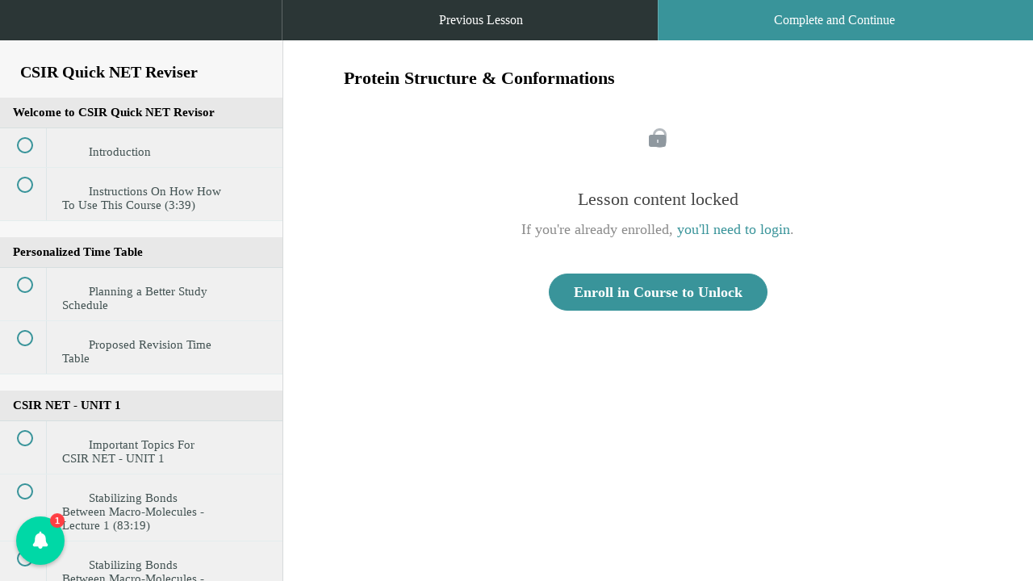

--- FILE ---
content_type: text/html; charset=utf-8
request_url: https://courses.biotecnika.org/courses/csir-quick-net-reviser/lectures/11874508
body_size: 33823
content:
<!DOCTYPE html>
<html>
  <head>
    <link href='' rel='icon' type='image/png'>

<link href='' rel='apple-touch-icon' type='image/png'>

<link href='' rel='apple-touch-icon' type='image/png'>

<link href='https://assets.teachablecdn.com/splash-images/teachable-apple-startup-image.png' rel='apple-touch-startup-image' type='image/png'>

<link href='https://assets.teachablecdn.com/splash-images/teachable-apple-startup-image_2x.png' rel='apple-touch-startup-image' type='image/png'>

<meta name='apple-mobile-web-app-capable' content='yes' />
<meta charset="UTF-8">
<meta name="csrf-param" content="authenticity_token" />
<meta name="csrf-token" content="l-803knYdgbbudlU2wHJcAjgIAfe5r1tCDpNGr3F_TPaLFeDs03rGxceAxRf-79YkslSIOEE1D6AsVrz9Sfg5w" />
<link rel="stylesheet" href="https://fedora.teachablecdn.com/assets/bootstrap-748e653be2be27c8e709ced95eab64a05c870fcc9544b56e33dfe1a9a539317d.css" data-turbolinks-track="true" /><link href="https://teachable-themeable.learning.teachable.com/themecss/production/base.css?_=5939b3be5912&amp;brand_course_heading=%23ffffff&amp;brand_heading=%232b3636&amp;brand_homepage_heading=%23ffffff&amp;brand_navbar_fixed_text=%23ffffff&amp;brand_navbar_text=%23ffffff&amp;brand_primary=%232b3636&amp;brand_secondary=%2339949a&amp;brand_text=%232b3636&amp;logged_out_homepage_background_image_overlay=0.0" rel="stylesheet" data-turbolinks-track="true"></link>
<title>Protein Structure &amp; Conformations | BioTecNika</title>
<meta name="description" content="Best Source For Quick Revision Of Important Topics Related To CSIR NET Life Sciences">
<link rel="canonical" href="https://courses.biotecnika.org/courses/665944/lectures/11874508">
<meta property="og:description" content="Best Source For Quick Revision Of Important Topics Related To CSIR NET Life Sciences">
<meta property="og:image" content="https://uploads.teachablecdn.com/attachments/tpQytYjfTkiVOVIdLvbY_shutterstock_1413704315+%282%29.jpg">
<meta property="og:title" content="Protein Structure &amp; Conformations">
<meta property="og:type" content="website">
<meta property="og:url" content="https://courses.biotecnika.org/courses/665944/lectures/11874508">
<meta name="twitter:card" content="summary_large_image">
<meta name="twitter:site" content="biotecnika">
<meta name="brand_video_player_color" content="#09A59A">
<meta name="site_title" content="BioTecNika">
<style></style>
<script src='//fast.wistia.com/assets/external/E-v1.js'></script>
<script
  src='https://www.recaptcha.net/recaptcha/api.js'
  async
  defer></script>



      <meta name="asset_host" content="https://fedora.teachablecdn.com">
     <script>
  (function () {
    const origCreateElement = Document.prototype.createElement;
    Document.prototype.createElement = function () {
      const el = origCreateElement.apply(this, arguments);
      if (arguments[0].toLowerCase() === "video") {
        const observer = new MutationObserver(() => {
          if (
            el.src &&
            el.src.startsWith("data:video") &&
            el.autoplay &&
            el.style.display === "none"
          ) {
            el.removeAttribute("autoplay");
            el.autoplay = false;
            el.style.display = "none";
            observer.disconnect();
          }
        });
        observer.observe(el, {
          attributes: true,
          attributeFilter: ["src", "autoplay", "style"],
        });
      }
      return el;
    };
  })();
</script>
<script src="https://fedora.teachablecdn.com/packs/student-globals--1463f1f1bdf1bb9a431c.js"></script><script src="https://fedora.teachablecdn.com/packs/student-legacy--38db0977d3748059802d.js"></script><script src="https://fedora.teachablecdn.com/packs/student--e4ea9b8f25228072afe8.js"></script>
<meta id='iris-url' data-iris-url=https://eventable.internal.teachable.com />
<script type="text/javascript">
  window.heap=window.heap||[],heap.load=function(e,t){window.heap.appid=e,window.heap.config=t=t||{};var r=document.createElement("script");r.type="text/javascript",r.async=!0,r.src="https://cdn.heapanalytics.com/js/heap-"+e+".js";var a=document.getElementsByTagName("script")[0];a.parentNode.insertBefore(r,a);for(var n=function(e){return function(){heap.push([e].concat(Array.prototype.slice.call(arguments,0)))}},p=["addEventProperties","addUserProperties","clearEventProperties","identify","resetIdentity","removeEventProperty","setEventProperties","track","unsetEventProperty"],o=0;o<p.length;o++)heap[p[o]]=n(p[o])},heap.load("318805607");
  window.heapShouldTrackUser = true;
</script>


<script type="text/javascript">
  var _user_id = ''; // Set to the user's ID, username, or email address, or '' if not yet known.
  var _session_id = '83b0fa20b0793b26e478589efb17da67'; // Set to a unique session ID for the visitor's current browsing session.

  var _sift = window._sift = window._sift || [];
  _sift.push(['_setAccount', '2e541754ec']);
  _sift.push(['_setUserId', _user_id]);
  _sift.push(['_setSessionId', _session_id]);
  _sift.push(['_trackPageview']);

  (function() {
    function ls() {
      var e = document.createElement('script');
      e.src = 'https://cdn.sift.com/s.js';
      document.body.appendChild(e);
    }
    if (window.attachEvent) {
      window.attachEvent('onload', ls);
    } else {
      window.addEventListener('load', ls, false);
    }
  })();
</script>


<!-- Global site tag (gtag.js) - Google Analytics -->
<script async src="https://www.googletagmanager.com/gtag/js?id=UA-4075300-1"></script>
<script>
  window.dataLayer = window.dataLayer || [];
  function gtag(){dataLayer.push(arguments);}
  gtag('js', new Date());

  gtag('config', 'UA-4075300-1');
</script>
<!-- This site is converting visitors into subscribers and customers with OptinMonster - https://optinmonster.com -->
<script type="text/javascript" src="https://a.opmnstr.com/app/js/api.min.js" data-account="10947" data-user="17581" async></script>
<!-- / https://optinmonster.com -->


<!-- This site is converting visitors into subscribers and customers with OptinMonster - https://optinmonster.com -->
<script type="text/javascript" src="https://a.opmnstr.com/app/js/api.min.js" data-account="10947" data-user="17581" async></script>
<!-- / https://optinmonster.com -->
<script>
	var beamer_config = {
		product_id : 'UOESdNdL18602' //DO NOT CHANGE: This is your product code on Beamer
	};
</script>
<script type="text/javascript" src="https://app.getbeamer.com/js/beamer-embed.js" defer="defer"></script>

<!-- Google tag (gtag.js) -->
<script async src="https://www.googletagmanager.com/gtag/js?id=G-SL8LSCXHSV"></script>
<script>
  window.dataLayer = window.dataLayer || [];
  function gtag(){dataLayer.push(arguments);}
  gtag('js', new Date());

  gtag('config', 'G-SL8LSCXHSV', {
    'user_id': '',
    'school_id': '60436',
    'school_domain': 'courses.biotecnika.org'
  });
</script>



<meta http-equiv="X-UA-Compatible" content="IE=edge">
<script type="text/javascript">window.NREUM||(NREUM={});NREUM.info={"beacon":"bam.nr-data.net","errorBeacon":"bam.nr-data.net","licenseKey":"NRBR-08e3a2ada38dc55a529","applicationID":"1065060701","transactionName":"dAxdTUFZXVQEQh0JAFQXRktWRR5LCV9F","queueTime":0,"applicationTime":198,"agent":""}</script>
<script type="text/javascript">(window.NREUM||(NREUM={})).init={privacy:{cookies_enabled:true},ajax:{deny_list:["bam.nr-data.net"]},feature_flags:["soft_nav"],distributed_tracing:{enabled:true}};(window.NREUM||(NREUM={})).loader_config={agentID:"1103368432",accountID:"4102727",trustKey:"27503",xpid:"UAcHU1FRDxABVFdXBwcHUVQA",licenseKey:"NRBR-08e3a2ada38dc55a529",applicationID:"1065060701",browserID:"1103368432"};;/*! For license information please see nr-loader-spa-1.308.0.min.js.LICENSE.txt */
(()=>{var e,t,r={384:(e,t,r)=>{"use strict";r.d(t,{NT:()=>a,US:()=>u,Zm:()=>o,bQ:()=>d,dV:()=>c,pV:()=>l});var n=r(6154),i=r(1863),s=r(1910);const a={beacon:"bam.nr-data.net",errorBeacon:"bam.nr-data.net"};function o(){return n.gm.NREUM||(n.gm.NREUM={}),void 0===n.gm.newrelic&&(n.gm.newrelic=n.gm.NREUM),n.gm.NREUM}function c(){let e=o();return e.o||(e.o={ST:n.gm.setTimeout,SI:n.gm.setImmediate||n.gm.setInterval,CT:n.gm.clearTimeout,XHR:n.gm.XMLHttpRequest,REQ:n.gm.Request,EV:n.gm.Event,PR:n.gm.Promise,MO:n.gm.MutationObserver,FETCH:n.gm.fetch,WS:n.gm.WebSocket},(0,s.i)(...Object.values(e.o))),e}function d(e,t){let r=o();r.initializedAgents??={},t.initializedAt={ms:(0,i.t)(),date:new Date},r.initializedAgents[e]=t}function u(e,t){o()[e]=t}function l(){return function(){let e=o();const t=e.info||{};e.info={beacon:a.beacon,errorBeacon:a.errorBeacon,...t}}(),function(){let e=o();const t=e.init||{};e.init={...t}}(),c(),function(){let e=o();const t=e.loader_config||{};e.loader_config={...t}}(),o()}},782:(e,t,r)=>{"use strict";r.d(t,{T:()=>n});const n=r(860).K7.pageViewTiming},860:(e,t,r)=>{"use strict";r.d(t,{$J:()=>u,K7:()=>c,P3:()=>d,XX:()=>i,Yy:()=>o,df:()=>s,qY:()=>n,v4:()=>a});const n="events",i="jserrors",s="browser/blobs",a="rum",o="browser/logs",c={ajax:"ajax",genericEvents:"generic_events",jserrors:i,logging:"logging",metrics:"metrics",pageAction:"page_action",pageViewEvent:"page_view_event",pageViewTiming:"page_view_timing",sessionReplay:"session_replay",sessionTrace:"session_trace",softNav:"soft_navigations",spa:"spa"},d={[c.pageViewEvent]:1,[c.pageViewTiming]:2,[c.metrics]:3,[c.jserrors]:4,[c.spa]:5,[c.ajax]:6,[c.sessionTrace]:7,[c.softNav]:8,[c.sessionReplay]:9,[c.logging]:10,[c.genericEvents]:11},u={[c.pageViewEvent]:a,[c.pageViewTiming]:n,[c.ajax]:n,[c.spa]:n,[c.softNav]:n,[c.metrics]:i,[c.jserrors]:i,[c.sessionTrace]:s,[c.sessionReplay]:s,[c.logging]:o,[c.genericEvents]:"ins"}},944:(e,t,r)=>{"use strict";r.d(t,{R:()=>i});var n=r(3241);function i(e,t){"function"==typeof console.debug&&(console.debug("New Relic Warning: https://github.com/newrelic/newrelic-browser-agent/blob/main/docs/warning-codes.md#".concat(e),t),(0,n.W)({agentIdentifier:null,drained:null,type:"data",name:"warn",feature:"warn",data:{code:e,secondary:t}}))}},993:(e,t,r)=>{"use strict";r.d(t,{A$:()=>s,ET:()=>a,TZ:()=>o,p_:()=>i});var n=r(860);const i={ERROR:"ERROR",WARN:"WARN",INFO:"INFO",DEBUG:"DEBUG",TRACE:"TRACE"},s={OFF:0,ERROR:1,WARN:2,INFO:3,DEBUG:4,TRACE:5},a="log",o=n.K7.logging},1541:(e,t,r)=>{"use strict";r.d(t,{U:()=>i,f:()=>n});const n={MFE:"MFE",BA:"BA"};function i(e,t){if(2!==t?.harvestEndpointVersion)return{};const r=t.agentRef.runtime.appMetadata.agents[0].entityGuid;return e?{"source.id":e.id,"source.name":e.name,"source.type":e.type,"parent.id":e.parent?.id||r,"parent.type":e.parent?.type||n.BA}:{"entity.guid":r,appId:t.agentRef.info.applicationID}}},1687:(e,t,r)=>{"use strict";r.d(t,{Ak:()=>d,Ze:()=>h,x3:()=>u});var n=r(3241),i=r(7836),s=r(3606),a=r(860),o=r(2646);const c={};function d(e,t){const r={staged:!1,priority:a.P3[t]||0};l(e),c[e].get(t)||c[e].set(t,r)}function u(e,t){e&&c[e]&&(c[e].get(t)&&c[e].delete(t),p(e,t,!1),c[e].size&&f(e))}function l(e){if(!e)throw new Error("agentIdentifier required");c[e]||(c[e]=new Map)}function h(e="",t="feature",r=!1){if(l(e),!e||!c[e].get(t)||r)return p(e,t);c[e].get(t).staged=!0,f(e)}function f(e){const t=Array.from(c[e]);t.every(([e,t])=>t.staged)&&(t.sort((e,t)=>e[1].priority-t[1].priority),t.forEach(([t])=>{c[e].delete(t),p(e,t)}))}function p(e,t,r=!0){const a=e?i.ee.get(e):i.ee,c=s.i.handlers;if(!a.aborted&&a.backlog&&c){if((0,n.W)({agentIdentifier:e,type:"lifecycle",name:"drain",feature:t}),r){const e=a.backlog[t],r=c[t];if(r){for(let t=0;e&&t<e.length;++t)g(e[t],r);Object.entries(r).forEach(([e,t])=>{Object.values(t||{}).forEach(t=>{t[0]?.on&&t[0]?.context()instanceof o.y&&t[0].on(e,t[1])})})}}a.isolatedBacklog||delete c[t],a.backlog[t]=null,a.emit("drain-"+t,[])}}function g(e,t){var r=e[1];Object.values(t[r]||{}).forEach(t=>{var r=e[0];if(t[0]===r){var n=t[1],i=e[3],s=e[2];n.apply(i,s)}})}},1738:(e,t,r)=>{"use strict";r.d(t,{U:()=>f,Y:()=>h});var n=r(3241),i=r(9908),s=r(1863),a=r(944),o=r(5701),c=r(3969),d=r(8362),u=r(860),l=r(4261);function h(e,t,r,s){const h=s||r;!h||h[e]&&h[e]!==d.d.prototype[e]||(h[e]=function(){(0,i.p)(c.xV,["API/"+e+"/called"],void 0,u.K7.metrics,r.ee),(0,n.W)({agentIdentifier:r.agentIdentifier,drained:!!o.B?.[r.agentIdentifier],type:"data",name:"api",feature:l.Pl+e,data:{}});try{return t.apply(this,arguments)}catch(e){(0,a.R)(23,e)}})}function f(e,t,r,n,a){const o=e.info;null===r?delete o.jsAttributes[t]:o.jsAttributes[t]=r,(a||null===r)&&(0,i.p)(l.Pl+n,[(0,s.t)(),t,r],void 0,"session",e.ee)}},1741:(e,t,r)=>{"use strict";r.d(t,{W:()=>s});var n=r(944),i=r(4261);class s{#e(e,...t){if(this[e]!==s.prototype[e])return this[e](...t);(0,n.R)(35,e)}addPageAction(e,t){return this.#e(i.hG,e,t)}register(e){return this.#e(i.eY,e)}recordCustomEvent(e,t){return this.#e(i.fF,e,t)}setPageViewName(e,t){return this.#e(i.Fw,e,t)}setCustomAttribute(e,t,r){return this.#e(i.cD,e,t,r)}noticeError(e,t){return this.#e(i.o5,e,t)}setUserId(e,t=!1){return this.#e(i.Dl,e,t)}setApplicationVersion(e){return this.#e(i.nb,e)}setErrorHandler(e){return this.#e(i.bt,e)}addRelease(e,t){return this.#e(i.k6,e,t)}log(e,t){return this.#e(i.$9,e,t)}start(){return this.#e(i.d3)}finished(e){return this.#e(i.BL,e)}recordReplay(){return this.#e(i.CH)}pauseReplay(){return this.#e(i.Tb)}addToTrace(e){return this.#e(i.U2,e)}setCurrentRouteName(e){return this.#e(i.PA,e)}interaction(e){return this.#e(i.dT,e)}wrapLogger(e,t,r){return this.#e(i.Wb,e,t,r)}measure(e,t){return this.#e(i.V1,e,t)}consent(e){return this.#e(i.Pv,e)}}},1863:(e,t,r)=>{"use strict";function n(){return Math.floor(performance.now())}r.d(t,{t:()=>n})},1910:(e,t,r)=>{"use strict";r.d(t,{i:()=>s});var n=r(944);const i=new Map;function s(...e){return e.every(e=>{if(i.has(e))return i.get(e);const t="function"==typeof e?e.toString():"",r=t.includes("[native code]"),s=t.includes("nrWrapper");return r||s||(0,n.R)(64,e?.name||t),i.set(e,r),r})}},2555:(e,t,r)=>{"use strict";r.d(t,{D:()=>o,f:()=>a});var n=r(384),i=r(8122);const s={beacon:n.NT.beacon,errorBeacon:n.NT.errorBeacon,licenseKey:void 0,applicationID:void 0,sa:void 0,queueTime:void 0,applicationTime:void 0,ttGuid:void 0,user:void 0,account:void 0,product:void 0,extra:void 0,jsAttributes:{},userAttributes:void 0,atts:void 0,transactionName:void 0,tNamePlain:void 0};function a(e){try{return!!e.licenseKey&&!!e.errorBeacon&&!!e.applicationID}catch(e){return!1}}const o=e=>(0,i.a)(e,s)},2614:(e,t,r)=>{"use strict";r.d(t,{BB:()=>a,H3:()=>n,g:()=>d,iL:()=>c,tS:()=>o,uh:()=>i,wk:()=>s});const n="NRBA",i="SESSION",s=144e5,a=18e5,o={STARTED:"session-started",PAUSE:"session-pause",RESET:"session-reset",RESUME:"session-resume",UPDATE:"session-update"},c={SAME_TAB:"same-tab",CROSS_TAB:"cross-tab"},d={OFF:0,FULL:1,ERROR:2}},2646:(e,t,r)=>{"use strict";r.d(t,{y:()=>n});class n{constructor(e){this.contextId=e}}},2843:(e,t,r)=>{"use strict";r.d(t,{G:()=>s,u:()=>i});var n=r(3878);function i(e,t=!1,r,i){(0,n.DD)("visibilitychange",function(){if(t)return void("hidden"===document.visibilityState&&e());e(document.visibilityState)},r,i)}function s(e,t,r){(0,n.sp)("pagehide",e,t,r)}},3241:(e,t,r)=>{"use strict";r.d(t,{W:()=>s});var n=r(6154);const i="newrelic";function s(e={}){try{n.gm.dispatchEvent(new CustomEvent(i,{detail:e}))}catch(e){}}},3304:(e,t,r)=>{"use strict";r.d(t,{A:()=>s});var n=r(7836);const i=()=>{const e=new WeakSet;return(t,r)=>{if("object"==typeof r&&null!==r){if(e.has(r))return;e.add(r)}return r}};function s(e){try{return JSON.stringify(e,i())??""}catch(e){try{n.ee.emit("internal-error",[e])}catch(e){}return""}}},3333:(e,t,r)=>{"use strict";r.d(t,{$v:()=>u,TZ:()=>n,Xh:()=>c,Zp:()=>i,kd:()=>d,mq:()=>o,nf:()=>a,qN:()=>s});const n=r(860).K7.genericEvents,i=["auxclick","click","copy","keydown","paste","scrollend"],s=["focus","blur"],a=4,o=1e3,c=2e3,d=["PageAction","UserAction","BrowserPerformance"],u={RESOURCES:"experimental.resources",REGISTER:"register"}},3434:(e,t,r)=>{"use strict";r.d(t,{Jt:()=>s,YM:()=>d});var n=r(7836),i=r(5607);const s="nr@original:".concat(i.W),a=50;var o=Object.prototype.hasOwnProperty,c=!1;function d(e,t){return e||(e=n.ee),r.inPlace=function(e,t,n,i,s){n||(n="");const a="-"===n.charAt(0);for(let o=0;o<t.length;o++){const c=t[o],d=e[c];l(d)||(e[c]=r(d,a?c+n:n,i,c,s))}},r.flag=s,r;function r(t,r,n,c,d){return l(t)?t:(r||(r=""),nrWrapper[s]=t,function(e,t,r){if(Object.defineProperty&&Object.keys)try{return Object.keys(e).forEach(function(r){Object.defineProperty(t,r,{get:function(){return e[r]},set:function(t){return e[r]=t,t}})}),t}catch(e){u([e],r)}for(var n in e)o.call(e,n)&&(t[n]=e[n])}(t,nrWrapper,e),nrWrapper);function nrWrapper(){var s,o,l,h;let f;try{o=this,s=[...arguments],l="function"==typeof n?n(s,o):n||{}}catch(t){u([t,"",[s,o,c],l],e)}i(r+"start",[s,o,c],l,d);const p=performance.now();let g;try{return h=t.apply(o,s),g=performance.now(),h}catch(e){throw g=performance.now(),i(r+"err",[s,o,e],l,d),f=e,f}finally{const e=g-p,t={start:p,end:g,duration:e,isLongTask:e>=a,methodName:c,thrownError:f};t.isLongTask&&i("long-task",[t,o],l,d),i(r+"end",[s,o,h],l,d)}}}function i(r,n,i,s){if(!c||t){var a=c;c=!0;try{e.emit(r,n,i,t,s)}catch(t){u([t,r,n,i],e)}c=a}}}function u(e,t){t||(t=n.ee);try{t.emit("internal-error",e)}catch(e){}}function l(e){return!(e&&"function"==typeof e&&e.apply&&!e[s])}},3606:(e,t,r)=>{"use strict";r.d(t,{i:()=>s});var n=r(9908);s.on=a;var i=s.handlers={};function s(e,t,r,s){a(s||n.d,i,e,t,r)}function a(e,t,r,i,s){s||(s="feature"),e||(e=n.d);var a=t[s]=t[s]||{};(a[r]=a[r]||[]).push([e,i])}},3738:(e,t,r)=>{"use strict";r.d(t,{He:()=>i,Kp:()=>o,Lc:()=>d,Rz:()=>u,TZ:()=>n,bD:()=>s,d3:()=>a,jx:()=>l,sl:()=>h,uP:()=>c});const n=r(860).K7.sessionTrace,i="bstResource",s="resource",a="-start",o="-end",c="fn"+a,d="fn"+o,u="pushState",l=1e3,h=3e4},3785:(e,t,r)=>{"use strict";r.d(t,{R:()=>c,b:()=>d});var n=r(9908),i=r(1863),s=r(860),a=r(3969),o=r(993);function c(e,t,r={},c=o.p_.INFO,d=!0,u,l=(0,i.t)()){(0,n.p)(a.xV,["API/logging/".concat(c.toLowerCase(),"/called")],void 0,s.K7.metrics,e),(0,n.p)(o.ET,[l,t,r,c,d,u],void 0,s.K7.logging,e)}function d(e){return"string"==typeof e&&Object.values(o.p_).some(t=>t===e.toUpperCase().trim())}},3878:(e,t,r)=>{"use strict";function n(e,t){return{capture:e,passive:!1,signal:t}}function i(e,t,r=!1,i){window.addEventListener(e,t,n(r,i))}function s(e,t,r=!1,i){document.addEventListener(e,t,n(r,i))}r.d(t,{DD:()=>s,jT:()=>n,sp:()=>i})},3962:(e,t,r)=>{"use strict";r.d(t,{AM:()=>a,O2:()=>l,OV:()=>s,Qu:()=>h,TZ:()=>c,ih:()=>f,pP:()=>o,t1:()=>u,tC:()=>i,wD:()=>d});var n=r(860);const i=["click","keydown","submit"],s="popstate",a="api",o="initialPageLoad",c=n.K7.softNav,d=5e3,u=500,l={INITIAL_PAGE_LOAD:"",ROUTE_CHANGE:1,UNSPECIFIED:2},h={INTERACTION:1,AJAX:2,CUSTOM_END:3,CUSTOM_TRACER:4},f={IP:"in progress",PF:"pending finish",FIN:"finished",CAN:"cancelled"}},3969:(e,t,r)=>{"use strict";r.d(t,{TZ:()=>n,XG:()=>o,rs:()=>i,xV:()=>a,z_:()=>s});const n=r(860).K7.metrics,i="sm",s="cm",a="storeSupportabilityMetrics",o="storeEventMetrics"},4234:(e,t,r)=>{"use strict";r.d(t,{W:()=>s});var n=r(7836),i=r(1687);class s{constructor(e,t){this.agentIdentifier=e,this.ee=n.ee.get(e),this.featureName=t,this.blocked=!1}deregisterDrain(){(0,i.x3)(this.agentIdentifier,this.featureName)}}},4261:(e,t,r)=>{"use strict";r.d(t,{$9:()=>u,BL:()=>c,CH:()=>p,Dl:()=>R,Fw:()=>w,PA:()=>v,Pl:()=>n,Pv:()=>A,Tb:()=>h,U2:()=>a,V1:()=>E,Wb:()=>T,bt:()=>y,cD:()=>b,d3:()=>x,dT:()=>d,eY:()=>g,fF:()=>f,hG:()=>s,hw:()=>i,k6:()=>o,nb:()=>m,o5:()=>l});const n="api-",i=n+"ixn-",s="addPageAction",a="addToTrace",o="addRelease",c="finished",d="interaction",u="log",l="noticeError",h="pauseReplay",f="recordCustomEvent",p="recordReplay",g="register",m="setApplicationVersion",v="setCurrentRouteName",b="setCustomAttribute",y="setErrorHandler",w="setPageViewName",R="setUserId",x="start",T="wrapLogger",E="measure",A="consent"},5205:(e,t,r)=>{"use strict";r.d(t,{j:()=>S});var n=r(384),i=r(1741);var s=r(2555),a=r(3333);const o=e=>{if(!e||"string"!=typeof e)return!1;try{document.createDocumentFragment().querySelector(e)}catch{return!1}return!0};var c=r(2614),d=r(944),u=r(8122);const l="[data-nr-mask]",h=e=>(0,u.a)(e,(()=>{const e={feature_flags:[],experimental:{allow_registered_children:!1,resources:!1},mask_selector:"*",block_selector:"[data-nr-block]",mask_input_options:{color:!1,date:!1,"datetime-local":!1,email:!1,month:!1,number:!1,range:!1,search:!1,tel:!1,text:!1,time:!1,url:!1,week:!1,textarea:!1,select:!1,password:!0}};return{ajax:{deny_list:void 0,block_internal:!0,enabled:!0,autoStart:!0},api:{get allow_registered_children(){return e.feature_flags.includes(a.$v.REGISTER)||e.experimental.allow_registered_children},set allow_registered_children(t){e.experimental.allow_registered_children=t},duplicate_registered_data:!1},browser_consent_mode:{enabled:!1},distributed_tracing:{enabled:void 0,exclude_newrelic_header:void 0,cors_use_newrelic_header:void 0,cors_use_tracecontext_headers:void 0,allowed_origins:void 0},get feature_flags(){return e.feature_flags},set feature_flags(t){e.feature_flags=t},generic_events:{enabled:!0,autoStart:!0},harvest:{interval:30},jserrors:{enabled:!0,autoStart:!0},logging:{enabled:!0,autoStart:!0},metrics:{enabled:!0,autoStart:!0},obfuscate:void 0,page_action:{enabled:!0},page_view_event:{enabled:!0,autoStart:!0},page_view_timing:{enabled:!0,autoStart:!0},performance:{capture_marks:!1,capture_measures:!1,capture_detail:!0,resources:{get enabled(){return e.feature_flags.includes(a.$v.RESOURCES)||e.experimental.resources},set enabled(t){e.experimental.resources=t},asset_types:[],first_party_domains:[],ignore_newrelic:!0}},privacy:{cookies_enabled:!0},proxy:{assets:void 0,beacon:void 0},session:{expiresMs:c.wk,inactiveMs:c.BB},session_replay:{autoStart:!0,enabled:!1,preload:!1,sampling_rate:10,error_sampling_rate:100,collect_fonts:!1,inline_images:!1,fix_stylesheets:!0,mask_all_inputs:!0,get mask_text_selector(){return e.mask_selector},set mask_text_selector(t){o(t)?e.mask_selector="".concat(t,",").concat(l):""===t||null===t?e.mask_selector=l:(0,d.R)(5,t)},get block_class(){return"nr-block"},get ignore_class(){return"nr-ignore"},get mask_text_class(){return"nr-mask"},get block_selector(){return e.block_selector},set block_selector(t){o(t)?e.block_selector+=",".concat(t):""!==t&&(0,d.R)(6,t)},get mask_input_options(){return e.mask_input_options},set mask_input_options(t){t&&"object"==typeof t?e.mask_input_options={...t,password:!0}:(0,d.R)(7,t)}},session_trace:{enabled:!0,autoStart:!0},soft_navigations:{enabled:!0,autoStart:!0},spa:{enabled:!0,autoStart:!0},ssl:void 0,user_actions:{enabled:!0,elementAttributes:["id","className","tagName","type"]}}})());var f=r(6154),p=r(9324);let g=0;const m={buildEnv:p.F3,distMethod:p.Xs,version:p.xv,originTime:f.WN},v={consented:!1},b={appMetadata:{},get consented(){return this.session?.state?.consent||v.consented},set consented(e){v.consented=e},customTransaction:void 0,denyList:void 0,disabled:!1,harvester:void 0,isolatedBacklog:!1,isRecording:!1,loaderType:void 0,maxBytes:3e4,obfuscator:void 0,onerror:void 0,ptid:void 0,releaseIds:{},session:void 0,timeKeeper:void 0,registeredEntities:[],jsAttributesMetadata:{bytes:0},get harvestCount(){return++g}},y=e=>{const t=(0,u.a)(e,b),r=Object.keys(m).reduce((e,t)=>(e[t]={value:m[t],writable:!1,configurable:!0,enumerable:!0},e),{});return Object.defineProperties(t,r)};var w=r(5701);const R=e=>{const t=e.startsWith("http");e+="/",r.p=t?e:"https://"+e};var x=r(7836),T=r(3241);const E={accountID:void 0,trustKey:void 0,agentID:void 0,licenseKey:void 0,applicationID:void 0,xpid:void 0},A=e=>(0,u.a)(e,E),_=new Set;function S(e,t={},r,a){let{init:o,info:c,loader_config:d,runtime:u={},exposed:l=!0}=t;if(!c){const e=(0,n.pV)();o=e.init,c=e.info,d=e.loader_config}e.init=h(o||{}),e.loader_config=A(d||{}),c.jsAttributes??={},f.bv&&(c.jsAttributes.isWorker=!0),e.info=(0,s.D)(c);const p=e.init,g=[c.beacon,c.errorBeacon];_.has(e.agentIdentifier)||(p.proxy.assets&&(R(p.proxy.assets),g.push(p.proxy.assets)),p.proxy.beacon&&g.push(p.proxy.beacon),e.beacons=[...g],function(e){const t=(0,n.pV)();Object.getOwnPropertyNames(i.W.prototype).forEach(r=>{const n=i.W.prototype[r];if("function"!=typeof n||"constructor"===n)return;let s=t[r];e[r]&&!1!==e.exposed&&"micro-agent"!==e.runtime?.loaderType&&(t[r]=(...t)=>{const n=e[r](...t);return s?s(...t):n})})}(e),(0,n.US)("activatedFeatures",w.B)),u.denyList=[...p.ajax.deny_list||[],...p.ajax.block_internal?g:[]],u.ptid=e.agentIdentifier,u.loaderType=r,e.runtime=y(u),_.has(e.agentIdentifier)||(e.ee=x.ee.get(e.agentIdentifier),e.exposed=l,(0,T.W)({agentIdentifier:e.agentIdentifier,drained:!!w.B?.[e.agentIdentifier],type:"lifecycle",name:"initialize",feature:void 0,data:e.config})),_.add(e.agentIdentifier)}},5270:(e,t,r)=>{"use strict";r.d(t,{Aw:()=>a,SR:()=>s,rF:()=>o});var n=r(384),i=r(7767);function s(e){return!!(0,n.dV)().o.MO&&(0,i.V)(e)&&!0===e?.session_trace.enabled}function a(e){return!0===e?.session_replay.preload&&s(e)}function o(e,t){try{if("string"==typeof t?.type){if("password"===t.type.toLowerCase())return"*".repeat(e?.length||0);if(void 0!==t?.dataset?.nrUnmask||t?.classList?.contains("nr-unmask"))return e}}catch(e){}return"string"==typeof e?e.replace(/[\S]/g,"*"):"*".repeat(e?.length||0)}},5289:(e,t,r)=>{"use strict";r.d(t,{GG:()=>a,Qr:()=>c,sB:()=>o});var n=r(3878),i=r(6389);function s(){return"undefined"==typeof document||"complete"===document.readyState}function a(e,t){if(s())return e();const r=(0,i.J)(e),a=setInterval(()=>{s()&&(clearInterval(a),r())},500);(0,n.sp)("load",r,t)}function o(e){if(s())return e();(0,n.DD)("DOMContentLoaded",e)}function c(e){if(s())return e();(0,n.sp)("popstate",e)}},5607:(e,t,r)=>{"use strict";r.d(t,{W:()=>n});const n=(0,r(9566).bz)()},5701:(e,t,r)=>{"use strict";r.d(t,{B:()=>s,t:()=>a});var n=r(3241);const i=new Set,s={};function a(e,t){const r=t.agentIdentifier;s[r]??={},e&&"object"==typeof e&&(i.has(r)||(t.ee.emit("rumresp",[e]),s[r]=e,i.add(r),(0,n.W)({agentIdentifier:r,loaded:!0,drained:!0,type:"lifecycle",name:"load",feature:void 0,data:e})))}},6154:(e,t,r)=>{"use strict";r.d(t,{OF:()=>d,RI:()=>i,WN:()=>h,bv:()=>s,eN:()=>f,gm:()=>a,lR:()=>l,m:()=>c,mw:()=>o,sb:()=>u});var n=r(1863);const i="undefined"!=typeof window&&!!window.document,s="undefined"!=typeof WorkerGlobalScope&&("undefined"!=typeof self&&self instanceof WorkerGlobalScope&&self.navigator instanceof WorkerNavigator||"undefined"!=typeof globalThis&&globalThis instanceof WorkerGlobalScope&&globalThis.navigator instanceof WorkerNavigator),a=i?window:"undefined"!=typeof WorkerGlobalScope&&("undefined"!=typeof self&&self instanceof WorkerGlobalScope&&self||"undefined"!=typeof globalThis&&globalThis instanceof WorkerGlobalScope&&globalThis),o=Boolean("hidden"===a?.document?.visibilityState),c=""+a?.location,d=/iPad|iPhone|iPod/.test(a.navigator?.userAgent),u=d&&"undefined"==typeof SharedWorker,l=(()=>{const e=a.navigator?.userAgent?.match(/Firefox[/\s](\d+\.\d+)/);return Array.isArray(e)&&e.length>=2?+e[1]:0})(),h=Date.now()-(0,n.t)(),f=()=>"undefined"!=typeof PerformanceNavigationTiming&&a?.performance?.getEntriesByType("navigation")?.[0]?.responseStart},6344:(e,t,r)=>{"use strict";r.d(t,{BB:()=>u,Qb:()=>l,TZ:()=>i,Ug:()=>a,Vh:()=>s,_s:()=>o,bc:()=>d,yP:()=>c});var n=r(2614);const i=r(860).K7.sessionReplay,s="errorDuringReplay",a=.12,o={DomContentLoaded:0,Load:1,FullSnapshot:2,IncrementalSnapshot:3,Meta:4,Custom:5},c={[n.g.ERROR]:15e3,[n.g.FULL]:3e5,[n.g.OFF]:0},d={RESET:{message:"Session was reset",sm:"Reset"},IMPORT:{message:"Recorder failed to import",sm:"Import"},TOO_MANY:{message:"429: Too Many Requests",sm:"Too-Many"},TOO_BIG:{message:"Payload was too large",sm:"Too-Big"},CROSS_TAB:{message:"Session Entity was set to OFF on another tab",sm:"Cross-Tab"},ENTITLEMENTS:{message:"Session Replay is not allowed and will not be started",sm:"Entitlement"}},u=5e3,l={API:"api",RESUME:"resume",SWITCH_TO_FULL:"switchToFull",INITIALIZE:"initialize",PRELOAD:"preload"}},6389:(e,t,r)=>{"use strict";function n(e,t=500,r={}){const n=r?.leading||!1;let i;return(...r)=>{n&&void 0===i&&(e.apply(this,r),i=setTimeout(()=>{i=clearTimeout(i)},t)),n||(clearTimeout(i),i=setTimeout(()=>{e.apply(this,r)},t))}}function i(e){let t=!1;return(...r)=>{t||(t=!0,e.apply(this,r))}}r.d(t,{J:()=>i,s:()=>n})},6630:(e,t,r)=>{"use strict";r.d(t,{T:()=>n});const n=r(860).K7.pageViewEvent},6774:(e,t,r)=>{"use strict";r.d(t,{T:()=>n});const n=r(860).K7.jserrors},7295:(e,t,r)=>{"use strict";r.d(t,{Xv:()=>a,gX:()=>i,iW:()=>s});var n=[];function i(e){if(!e||s(e))return!1;if(0===n.length)return!0;if("*"===n[0].hostname)return!1;for(var t=0;t<n.length;t++){var r=n[t];if(r.hostname.test(e.hostname)&&r.pathname.test(e.pathname))return!1}return!0}function s(e){return void 0===e.hostname}function a(e){if(n=[],e&&e.length)for(var t=0;t<e.length;t++){let r=e[t];if(!r)continue;if("*"===r)return void(n=[{hostname:"*"}]);0===r.indexOf("http://")?r=r.substring(7):0===r.indexOf("https://")&&(r=r.substring(8));const i=r.indexOf("/");let s,a;i>0?(s=r.substring(0,i),a=r.substring(i)):(s=r,a="*");let[c]=s.split(":");n.push({hostname:o(c),pathname:o(a,!0)})}}function o(e,t=!1){const r=e.replace(/[.+?^${}()|[\]\\]/g,e=>"\\"+e).replace(/\*/g,".*?");return new RegExp((t?"^":"")+r+"$")}},7485:(e,t,r)=>{"use strict";r.d(t,{D:()=>i});var n=r(6154);function i(e){if(0===(e||"").indexOf("data:"))return{protocol:"data"};try{const t=new URL(e,location.href),r={port:t.port,hostname:t.hostname,pathname:t.pathname,search:t.search,protocol:t.protocol.slice(0,t.protocol.indexOf(":")),sameOrigin:t.protocol===n.gm?.location?.protocol&&t.host===n.gm?.location?.host};return r.port&&""!==r.port||("http:"===t.protocol&&(r.port="80"),"https:"===t.protocol&&(r.port="443")),r.pathname&&""!==r.pathname?r.pathname.startsWith("/")||(r.pathname="/".concat(r.pathname)):r.pathname="/",r}catch(e){return{}}}},7699:(e,t,r)=>{"use strict";r.d(t,{It:()=>s,KC:()=>o,No:()=>i,qh:()=>a});var n=r(860);const i=16e3,s=1e6,a="SESSION_ERROR",o={[n.K7.logging]:!0,[n.K7.genericEvents]:!1,[n.K7.jserrors]:!1,[n.K7.ajax]:!1}},7767:(e,t,r)=>{"use strict";r.d(t,{V:()=>i});var n=r(6154);const i=e=>n.RI&&!0===e?.privacy.cookies_enabled},7836:(e,t,r)=>{"use strict";r.d(t,{P:()=>o,ee:()=>c});var n=r(384),i=r(8990),s=r(2646),a=r(5607);const o="nr@context:".concat(a.W),c=function e(t,r){var n={},a={},u={},l=!1;try{l=16===r.length&&d.initializedAgents?.[r]?.runtime.isolatedBacklog}catch(e){}var h={on:p,addEventListener:p,removeEventListener:function(e,t){var r=n[e];if(!r)return;for(var i=0;i<r.length;i++)r[i]===t&&r.splice(i,1)},emit:function(e,r,n,i,s){!1!==s&&(s=!0);if(c.aborted&&!i)return;t&&s&&t.emit(e,r,n);var o=f(n);g(e).forEach(e=>{e.apply(o,r)});var d=v()[a[e]];d&&d.push([h,e,r,o]);return o},get:m,listeners:g,context:f,buffer:function(e,t){const r=v();if(t=t||"feature",h.aborted)return;Object.entries(e||{}).forEach(([e,n])=>{a[n]=t,t in r||(r[t]=[])})},abort:function(){h._aborted=!0,Object.keys(h.backlog).forEach(e=>{delete h.backlog[e]})},isBuffering:function(e){return!!v()[a[e]]},debugId:r,backlog:l?{}:t&&"object"==typeof t.backlog?t.backlog:{},isolatedBacklog:l};return Object.defineProperty(h,"aborted",{get:()=>{let e=h._aborted||!1;return e||(t&&(e=t.aborted),e)}}),h;function f(e){return e&&e instanceof s.y?e:e?(0,i.I)(e,o,()=>new s.y(o)):new s.y(o)}function p(e,t){n[e]=g(e).concat(t)}function g(e){return n[e]||[]}function m(t){return u[t]=u[t]||e(h,t)}function v(){return h.backlog}}(void 0,"globalEE"),d=(0,n.Zm)();d.ee||(d.ee=c)},8122:(e,t,r)=>{"use strict";r.d(t,{a:()=>i});var n=r(944);function i(e,t){try{if(!e||"object"!=typeof e)return(0,n.R)(3);if(!t||"object"!=typeof t)return(0,n.R)(4);const r=Object.create(Object.getPrototypeOf(t),Object.getOwnPropertyDescriptors(t)),s=0===Object.keys(r).length?e:r;for(let a in s)if(void 0!==e[a])try{if(null===e[a]){r[a]=null;continue}Array.isArray(e[a])&&Array.isArray(t[a])?r[a]=Array.from(new Set([...e[a],...t[a]])):"object"==typeof e[a]&&"object"==typeof t[a]?r[a]=i(e[a],t[a]):r[a]=e[a]}catch(e){r[a]||(0,n.R)(1,e)}return r}catch(e){(0,n.R)(2,e)}}},8139:(e,t,r)=>{"use strict";r.d(t,{u:()=>h});var n=r(7836),i=r(3434),s=r(8990),a=r(6154);const o={},c=a.gm.XMLHttpRequest,d="addEventListener",u="removeEventListener",l="nr@wrapped:".concat(n.P);function h(e){var t=function(e){return(e||n.ee).get("events")}(e);if(o[t.debugId]++)return t;o[t.debugId]=1;var r=(0,i.YM)(t,!0);function h(e){r.inPlace(e,[d,u],"-",p)}function p(e,t){return e[1]}return"getPrototypeOf"in Object&&(a.RI&&f(document,h),c&&f(c.prototype,h),f(a.gm,h)),t.on(d+"-start",function(e,t){var n=e[1];if(null!==n&&("function"==typeof n||"object"==typeof n)&&"newrelic"!==e[0]){var i=(0,s.I)(n,l,function(){var e={object:function(){if("function"!=typeof n.handleEvent)return;return n.handleEvent.apply(n,arguments)},function:n}[typeof n];return e?r(e,"fn-",null,e.name||"anonymous"):n});this.wrapped=e[1]=i}}),t.on(u+"-start",function(e){e[1]=this.wrapped||e[1]}),t}function f(e,t,...r){let n=e;for(;"object"==typeof n&&!Object.prototype.hasOwnProperty.call(n,d);)n=Object.getPrototypeOf(n);n&&t(n,...r)}},8362:(e,t,r)=>{"use strict";r.d(t,{d:()=>s});var n=r(9566),i=r(1741);class s extends i.W{agentIdentifier=(0,n.LA)(16)}},8374:(e,t,r)=>{r.nc=(()=>{try{return document?.currentScript?.nonce}catch(e){}return""})()},8990:(e,t,r)=>{"use strict";r.d(t,{I:()=>i});var n=Object.prototype.hasOwnProperty;function i(e,t,r){if(n.call(e,t))return e[t];var i=r();if(Object.defineProperty&&Object.keys)try{return Object.defineProperty(e,t,{value:i,writable:!0,enumerable:!1}),i}catch(e){}return e[t]=i,i}},9119:(e,t,r)=>{"use strict";r.d(t,{L:()=>s});var n=/([^?#]*)[^#]*(#[^?]*|$).*/,i=/([^?#]*)().*/;function s(e,t){return e?e.replace(t?n:i,"$1$2"):e}},9300:(e,t,r)=>{"use strict";r.d(t,{T:()=>n});const n=r(860).K7.ajax},9324:(e,t,r)=>{"use strict";r.d(t,{AJ:()=>a,F3:()=>i,Xs:()=>s,Yq:()=>o,xv:()=>n});const n="1.308.0",i="PROD",s="CDN",a="@newrelic/rrweb",o="1.0.1"},9566:(e,t,r)=>{"use strict";r.d(t,{LA:()=>o,ZF:()=>c,bz:()=>a,el:()=>d});var n=r(6154);const i="xxxxxxxx-xxxx-4xxx-yxxx-xxxxxxxxxxxx";function s(e,t){return e?15&e[t]:16*Math.random()|0}function a(){const e=n.gm?.crypto||n.gm?.msCrypto;let t,r=0;return e&&e.getRandomValues&&(t=e.getRandomValues(new Uint8Array(30))),i.split("").map(e=>"x"===e?s(t,r++).toString(16):"y"===e?(3&s()|8).toString(16):e).join("")}function o(e){const t=n.gm?.crypto||n.gm?.msCrypto;let r,i=0;t&&t.getRandomValues&&(r=t.getRandomValues(new Uint8Array(e)));const a=[];for(var o=0;o<e;o++)a.push(s(r,i++).toString(16));return a.join("")}function c(){return o(16)}function d(){return o(32)}},9908:(e,t,r)=>{"use strict";r.d(t,{d:()=>n,p:()=>i});var n=r(7836).ee.get("handle");function i(e,t,r,i,s){s?(s.buffer([e],i),s.emit(e,t,r)):(n.buffer([e],i),n.emit(e,t,r))}}},n={};function i(e){var t=n[e];if(void 0!==t)return t.exports;var s=n[e]={exports:{}};return r[e](s,s.exports,i),s.exports}i.m=r,i.d=(e,t)=>{for(var r in t)i.o(t,r)&&!i.o(e,r)&&Object.defineProperty(e,r,{enumerable:!0,get:t[r]})},i.f={},i.e=e=>Promise.all(Object.keys(i.f).reduce((t,r)=>(i.f[r](e,t),t),[])),i.u=e=>({212:"nr-spa-compressor",249:"nr-spa-recorder",478:"nr-spa"}[e]+"-1.308.0.min.js"),i.o=(e,t)=>Object.prototype.hasOwnProperty.call(e,t),e={},t="NRBA-1.308.0.PROD:",i.l=(r,n,s,a)=>{if(e[r])e[r].push(n);else{var o,c;if(void 0!==s)for(var d=document.getElementsByTagName("script"),u=0;u<d.length;u++){var l=d[u];if(l.getAttribute("src")==r||l.getAttribute("data-webpack")==t+s){o=l;break}}if(!o){c=!0;var h={478:"sha512-RSfSVnmHk59T/uIPbdSE0LPeqcEdF4/+XhfJdBuccH5rYMOEZDhFdtnh6X6nJk7hGpzHd9Ujhsy7lZEz/ORYCQ==",249:"sha512-ehJXhmntm85NSqW4MkhfQqmeKFulra3klDyY0OPDUE+sQ3GokHlPh1pmAzuNy//3j4ac6lzIbmXLvGQBMYmrkg==",212:"sha512-B9h4CR46ndKRgMBcK+j67uSR2RCnJfGefU+A7FrgR/k42ovXy5x/MAVFiSvFxuVeEk/pNLgvYGMp1cBSK/G6Fg=="};(o=document.createElement("script")).charset="utf-8",i.nc&&o.setAttribute("nonce",i.nc),o.setAttribute("data-webpack",t+s),o.src=r,0!==o.src.indexOf(window.location.origin+"/")&&(o.crossOrigin="anonymous"),h[a]&&(o.integrity=h[a])}e[r]=[n];var f=(t,n)=>{o.onerror=o.onload=null,clearTimeout(p);var i=e[r];if(delete e[r],o.parentNode&&o.parentNode.removeChild(o),i&&i.forEach(e=>e(n)),t)return t(n)},p=setTimeout(f.bind(null,void 0,{type:"timeout",target:o}),12e4);o.onerror=f.bind(null,o.onerror),o.onload=f.bind(null,o.onload),c&&document.head.appendChild(o)}},i.r=e=>{"undefined"!=typeof Symbol&&Symbol.toStringTag&&Object.defineProperty(e,Symbol.toStringTag,{value:"Module"}),Object.defineProperty(e,"__esModule",{value:!0})},i.p="https://js-agent.newrelic.com/",(()=>{var e={38:0,788:0};i.f.j=(t,r)=>{var n=i.o(e,t)?e[t]:void 0;if(0!==n)if(n)r.push(n[2]);else{var s=new Promise((r,i)=>n=e[t]=[r,i]);r.push(n[2]=s);var a=i.p+i.u(t),o=new Error;i.l(a,r=>{if(i.o(e,t)&&(0!==(n=e[t])&&(e[t]=void 0),n)){var s=r&&("load"===r.type?"missing":r.type),a=r&&r.target&&r.target.src;o.message="Loading chunk "+t+" failed: ("+s+": "+a+")",o.name="ChunkLoadError",o.type=s,o.request=a,n[1](o)}},"chunk-"+t,t)}};var t=(t,r)=>{var n,s,[a,o,c]=r,d=0;if(a.some(t=>0!==e[t])){for(n in o)i.o(o,n)&&(i.m[n]=o[n]);if(c)c(i)}for(t&&t(r);d<a.length;d++)s=a[d],i.o(e,s)&&e[s]&&e[s][0](),e[s]=0},r=self["webpackChunk:NRBA-1.308.0.PROD"]=self["webpackChunk:NRBA-1.308.0.PROD"]||[];r.forEach(t.bind(null,0)),r.push=t.bind(null,r.push.bind(r))})(),(()=>{"use strict";i(8374);var e=i(8362),t=i(860);const r=Object.values(t.K7);var n=i(5205);var s=i(9908),a=i(1863),o=i(4261),c=i(1738);var d=i(1687),u=i(4234),l=i(5289),h=i(6154),f=i(944),p=i(5270),g=i(7767),m=i(6389),v=i(7699);class b extends u.W{constructor(e,t){super(e.agentIdentifier,t),this.agentRef=e,this.abortHandler=void 0,this.featAggregate=void 0,this.loadedSuccessfully=void 0,this.onAggregateImported=new Promise(e=>{this.loadedSuccessfully=e}),this.deferred=Promise.resolve(),!1===e.init[this.featureName].autoStart?this.deferred=new Promise((t,r)=>{this.ee.on("manual-start-all",(0,m.J)(()=>{(0,d.Ak)(e.agentIdentifier,this.featureName),t()}))}):(0,d.Ak)(e.agentIdentifier,t)}importAggregator(e,t,r={}){if(this.featAggregate)return;const n=async()=>{let n;await this.deferred;try{if((0,g.V)(e.init)){const{setupAgentSession:t}=await i.e(478).then(i.bind(i,8766));n=t(e)}}catch(e){(0,f.R)(20,e),this.ee.emit("internal-error",[e]),(0,s.p)(v.qh,[e],void 0,this.featureName,this.ee)}try{if(!this.#t(this.featureName,n,e.init))return(0,d.Ze)(this.agentIdentifier,this.featureName),void this.loadedSuccessfully(!1);const{Aggregate:i}=await t();this.featAggregate=new i(e,r),e.runtime.harvester.initializedAggregates.push(this.featAggregate),this.loadedSuccessfully(!0)}catch(e){(0,f.R)(34,e),this.abortHandler?.(),(0,d.Ze)(this.agentIdentifier,this.featureName,!0),this.loadedSuccessfully(!1),this.ee&&this.ee.abort()}};h.RI?(0,l.GG)(()=>n(),!0):n()}#t(e,r,n){if(this.blocked)return!1;switch(e){case t.K7.sessionReplay:return(0,p.SR)(n)&&!!r;case t.K7.sessionTrace:return!!r;default:return!0}}}var y=i(6630),w=i(2614),R=i(3241);class x extends b{static featureName=y.T;constructor(e){var t;super(e,y.T),this.setupInspectionEvents(e.agentIdentifier),t=e,(0,c.Y)(o.Fw,function(e,r){"string"==typeof e&&("/"!==e.charAt(0)&&(e="/"+e),t.runtime.customTransaction=(r||"http://custom.transaction")+e,(0,s.p)(o.Pl+o.Fw,[(0,a.t)()],void 0,void 0,t.ee))},t),this.importAggregator(e,()=>i.e(478).then(i.bind(i,2467)))}setupInspectionEvents(e){const t=(t,r)=>{t&&(0,R.W)({agentIdentifier:e,timeStamp:t.timeStamp,loaded:"complete"===t.target.readyState,type:"window",name:r,data:t.target.location+""})};(0,l.sB)(e=>{t(e,"DOMContentLoaded")}),(0,l.GG)(e=>{t(e,"load")}),(0,l.Qr)(e=>{t(e,"navigate")}),this.ee.on(w.tS.UPDATE,(t,r)=>{(0,R.W)({agentIdentifier:e,type:"lifecycle",name:"session",data:r})})}}var T=i(384);class E extends e.d{constructor(e){var t;(super(),h.gm)?(this.features={},(0,T.bQ)(this.agentIdentifier,this),this.desiredFeatures=new Set(e.features||[]),this.desiredFeatures.add(x),(0,n.j)(this,e,e.loaderType||"agent"),t=this,(0,c.Y)(o.cD,function(e,r,n=!1){if("string"==typeof e){if(["string","number","boolean"].includes(typeof r)||null===r)return(0,c.U)(t,e,r,o.cD,n);(0,f.R)(40,typeof r)}else(0,f.R)(39,typeof e)},t),function(e){(0,c.Y)(o.Dl,function(t,r=!1){if("string"!=typeof t&&null!==t)return void(0,f.R)(41,typeof t);const n=e.info.jsAttributes["enduser.id"];r&&null!=n&&n!==t?(0,s.p)(o.Pl+"setUserIdAndResetSession",[t],void 0,"session",e.ee):(0,c.U)(e,"enduser.id",t,o.Dl,!0)},e)}(this),function(e){(0,c.Y)(o.nb,function(t){if("string"==typeof t||null===t)return(0,c.U)(e,"application.version",t,o.nb,!1);(0,f.R)(42,typeof t)},e)}(this),function(e){(0,c.Y)(o.d3,function(){e.ee.emit("manual-start-all")},e)}(this),function(e){(0,c.Y)(o.Pv,function(t=!0){if("boolean"==typeof t){if((0,s.p)(o.Pl+o.Pv,[t],void 0,"session",e.ee),e.runtime.consented=t,t){const t=e.features.page_view_event;t.onAggregateImported.then(e=>{const r=t.featAggregate;e&&!r.sentRum&&r.sendRum()})}}else(0,f.R)(65,typeof t)},e)}(this),this.run()):(0,f.R)(21)}get config(){return{info:this.info,init:this.init,loader_config:this.loader_config,runtime:this.runtime}}get api(){return this}run(){try{const e=function(e){const t={};return r.forEach(r=>{t[r]=!!e[r]?.enabled}),t}(this.init),n=[...this.desiredFeatures];n.sort((e,r)=>t.P3[e.featureName]-t.P3[r.featureName]),n.forEach(r=>{if(!e[r.featureName]&&r.featureName!==t.K7.pageViewEvent)return;if(r.featureName===t.K7.spa)return void(0,f.R)(67);const n=function(e){switch(e){case t.K7.ajax:return[t.K7.jserrors];case t.K7.sessionTrace:return[t.K7.ajax,t.K7.pageViewEvent];case t.K7.sessionReplay:return[t.K7.sessionTrace];case t.K7.pageViewTiming:return[t.K7.pageViewEvent];default:return[]}}(r.featureName).filter(e=>!(e in this.features));n.length>0&&(0,f.R)(36,{targetFeature:r.featureName,missingDependencies:n}),this.features[r.featureName]=new r(this)})}catch(e){(0,f.R)(22,e);for(const e in this.features)this.features[e].abortHandler?.();const t=(0,T.Zm)();delete t.initializedAgents[this.agentIdentifier]?.features,delete this.sharedAggregator;return t.ee.get(this.agentIdentifier).abort(),!1}}}var A=i(2843),_=i(782);class S extends b{static featureName=_.T;constructor(e){super(e,_.T),h.RI&&((0,A.u)(()=>(0,s.p)("docHidden",[(0,a.t)()],void 0,_.T,this.ee),!0),(0,A.G)(()=>(0,s.p)("winPagehide",[(0,a.t)()],void 0,_.T,this.ee)),this.importAggregator(e,()=>i.e(478).then(i.bind(i,9917))))}}var O=i(3969);class I extends b{static featureName=O.TZ;constructor(e){super(e,O.TZ),h.RI&&document.addEventListener("securitypolicyviolation",e=>{(0,s.p)(O.xV,["Generic/CSPViolation/Detected"],void 0,this.featureName,this.ee)}),this.importAggregator(e,()=>i.e(478).then(i.bind(i,6555)))}}var N=i(6774),P=i(3878),k=i(3304);class D{constructor(e,t,r,n,i){this.name="UncaughtError",this.message="string"==typeof e?e:(0,k.A)(e),this.sourceURL=t,this.line=r,this.column=n,this.__newrelic=i}}function C(e){return M(e)?e:new D(void 0!==e?.message?e.message:e,e?.filename||e?.sourceURL,e?.lineno||e?.line,e?.colno||e?.col,e?.__newrelic,e?.cause)}function j(e){const t="Unhandled Promise Rejection: ";if(!e?.reason)return;if(M(e.reason)){try{e.reason.message.startsWith(t)||(e.reason.message=t+e.reason.message)}catch(e){}return C(e.reason)}const r=C(e.reason);return(r.message||"").startsWith(t)||(r.message=t+r.message),r}function L(e){if(e.error instanceof SyntaxError&&!/:\d+$/.test(e.error.stack?.trim())){const t=new D(e.message,e.filename,e.lineno,e.colno,e.error.__newrelic,e.cause);return t.name=SyntaxError.name,t}return M(e.error)?e.error:C(e)}function M(e){return e instanceof Error&&!!e.stack}function H(e,r,n,i,o=(0,a.t)()){"string"==typeof e&&(e=new Error(e)),(0,s.p)("err",[e,o,!1,r,n.runtime.isRecording,void 0,i],void 0,t.K7.jserrors,n.ee),(0,s.p)("uaErr",[],void 0,t.K7.genericEvents,n.ee)}var B=i(1541),K=i(993),W=i(3785);function U(e,{customAttributes:t={},level:r=K.p_.INFO}={},n,i,s=(0,a.t)()){(0,W.R)(n.ee,e,t,r,!1,i,s)}function F(e,r,n,i,c=(0,a.t)()){(0,s.p)(o.Pl+o.hG,[c,e,r,i],void 0,t.K7.genericEvents,n.ee)}function V(e,r,n,i,c=(0,a.t)()){const{start:d,end:u,customAttributes:l}=r||{},h={customAttributes:l||{}};if("object"!=typeof h.customAttributes||"string"!=typeof e||0===e.length)return void(0,f.R)(57);const p=(e,t)=>null==e?t:"number"==typeof e?e:e instanceof PerformanceMark?e.startTime:Number.NaN;if(h.start=p(d,0),h.end=p(u,c),Number.isNaN(h.start)||Number.isNaN(h.end))(0,f.R)(57);else{if(h.duration=h.end-h.start,!(h.duration<0))return(0,s.p)(o.Pl+o.V1,[h,e,i],void 0,t.K7.genericEvents,n.ee),h;(0,f.R)(58)}}function G(e,r={},n,i,c=(0,a.t)()){(0,s.p)(o.Pl+o.fF,[c,e,r,i],void 0,t.K7.genericEvents,n.ee)}function z(e){(0,c.Y)(o.eY,function(t){return Y(e,t)},e)}function Y(e,r,n){(0,f.R)(54,"newrelic.register"),r||={},r.type=B.f.MFE,r.licenseKey||=e.info.licenseKey,r.blocked=!1,r.parent=n||{},Array.isArray(r.tags)||(r.tags=[]);const i={};r.tags.forEach(e=>{"name"!==e&&"id"!==e&&(i["source.".concat(e)]=!0)}),r.isolated??=!0;let o=()=>{};const c=e.runtime.registeredEntities;if(!r.isolated){const e=c.find(({metadata:{target:{id:e}}})=>e===r.id&&!r.isolated);if(e)return e}const d=e=>{r.blocked=!0,o=e};function u(e){return"string"==typeof e&&!!e.trim()&&e.trim().length<501||"number"==typeof e}e.init.api.allow_registered_children||d((0,m.J)(()=>(0,f.R)(55))),u(r.id)&&u(r.name)||d((0,m.J)(()=>(0,f.R)(48,r)));const l={addPageAction:(t,n={})=>g(F,[t,{...i,...n},e],r),deregister:()=>{d((0,m.J)(()=>(0,f.R)(68)))},log:(t,n={})=>g(U,[t,{...n,customAttributes:{...i,...n.customAttributes||{}}},e],r),measure:(t,n={})=>g(V,[t,{...n,customAttributes:{...i,...n.customAttributes||{}}},e],r),noticeError:(t,n={})=>g(H,[t,{...i,...n},e],r),register:(t={})=>g(Y,[e,t],l.metadata.target),recordCustomEvent:(t,n={})=>g(G,[t,{...i,...n},e],r),setApplicationVersion:e=>p("application.version",e),setCustomAttribute:(e,t)=>p(e,t),setUserId:e=>p("enduser.id",e),metadata:{customAttributes:i,target:r}},h=()=>(r.blocked&&o(),r.blocked);h()||c.push(l);const p=(e,t)=>{h()||(i[e]=t)},g=(r,n,i)=>{if(h())return;const o=(0,a.t)();(0,s.p)(O.xV,["API/register/".concat(r.name,"/called")],void 0,t.K7.metrics,e.ee);try{if(e.init.api.duplicate_registered_data&&"register"!==r.name){let e=n;if(n[1]instanceof Object){const t={"child.id":i.id,"child.type":i.type};e="customAttributes"in n[1]?[n[0],{...n[1],customAttributes:{...n[1].customAttributes,...t}},...n.slice(2)]:[n[0],{...n[1],...t},...n.slice(2)]}r(...e,void 0,o)}return r(...n,i,o)}catch(e){(0,f.R)(50,e)}};return l}class Z extends b{static featureName=N.T;constructor(e){var t;super(e,N.T),t=e,(0,c.Y)(o.o5,(e,r)=>H(e,r,t),t),function(e){(0,c.Y)(o.bt,function(t){e.runtime.onerror=t},e)}(e),function(e){let t=0;(0,c.Y)(o.k6,function(e,r){++t>10||(this.runtime.releaseIds[e.slice(-200)]=(""+r).slice(-200))},e)}(e),z(e);try{this.removeOnAbort=new AbortController}catch(e){}this.ee.on("internal-error",(t,r)=>{this.abortHandler&&(0,s.p)("ierr",[C(t),(0,a.t)(),!0,{},e.runtime.isRecording,r],void 0,this.featureName,this.ee)}),h.gm.addEventListener("unhandledrejection",t=>{this.abortHandler&&(0,s.p)("err",[j(t),(0,a.t)(),!1,{unhandledPromiseRejection:1},e.runtime.isRecording],void 0,this.featureName,this.ee)},(0,P.jT)(!1,this.removeOnAbort?.signal)),h.gm.addEventListener("error",t=>{this.abortHandler&&(0,s.p)("err",[L(t),(0,a.t)(),!1,{},e.runtime.isRecording],void 0,this.featureName,this.ee)},(0,P.jT)(!1,this.removeOnAbort?.signal)),this.abortHandler=this.#r,this.importAggregator(e,()=>i.e(478).then(i.bind(i,2176)))}#r(){this.removeOnAbort?.abort(),this.abortHandler=void 0}}var q=i(8990);let X=1;function J(e){const t=typeof e;return!e||"object"!==t&&"function"!==t?-1:e===h.gm?0:(0,q.I)(e,"nr@id",function(){return X++})}function Q(e){if("string"==typeof e&&e.length)return e.length;if("object"==typeof e){if("undefined"!=typeof ArrayBuffer&&e instanceof ArrayBuffer&&e.byteLength)return e.byteLength;if("undefined"!=typeof Blob&&e instanceof Blob&&e.size)return e.size;if(!("undefined"!=typeof FormData&&e instanceof FormData))try{return(0,k.A)(e).length}catch(e){return}}}var ee=i(8139),te=i(7836),re=i(3434);const ne={},ie=["open","send"];function se(e){var t=e||te.ee;const r=function(e){return(e||te.ee).get("xhr")}(t);if(void 0===h.gm.XMLHttpRequest)return r;if(ne[r.debugId]++)return r;ne[r.debugId]=1,(0,ee.u)(t);var n=(0,re.YM)(r),i=h.gm.XMLHttpRequest,s=h.gm.MutationObserver,a=h.gm.Promise,o=h.gm.setInterval,c="readystatechange",d=["onload","onerror","onabort","onloadstart","onloadend","onprogress","ontimeout"],u=[],l=h.gm.XMLHttpRequest=function(e){const t=new i(e),s=r.context(t);try{r.emit("new-xhr",[t],s),t.addEventListener(c,(a=s,function(){var e=this;e.readyState>3&&!a.resolved&&(a.resolved=!0,r.emit("xhr-resolved",[],e)),n.inPlace(e,d,"fn-",y)}),(0,P.jT)(!1))}catch(e){(0,f.R)(15,e);try{r.emit("internal-error",[e])}catch(e){}}var a;return t};function p(e,t){n.inPlace(t,["onreadystatechange"],"fn-",y)}if(function(e,t){for(var r in e)t[r]=e[r]}(i,l),l.prototype=i.prototype,n.inPlace(l.prototype,ie,"-xhr-",y),r.on("send-xhr-start",function(e,t){p(e,t),function(e){u.push(e),s&&(g?g.then(b):o?o(b):(m=-m,v.data=m))}(t)}),r.on("open-xhr-start",p),s){var g=a&&a.resolve();if(!o&&!a){var m=1,v=document.createTextNode(m);new s(b).observe(v,{characterData:!0})}}else t.on("fn-end",function(e){e[0]&&e[0].type===c||b()});function b(){for(var e=0;e<u.length;e++)p(0,u[e]);u.length&&(u=[])}function y(e,t){return t}return r}var ae="fetch-",oe=ae+"body-",ce=["arrayBuffer","blob","json","text","formData"],de=h.gm.Request,ue=h.gm.Response,le="prototype";const he={};function fe(e){const t=function(e){return(e||te.ee).get("fetch")}(e);if(!(de&&ue&&h.gm.fetch))return t;if(he[t.debugId]++)return t;function r(e,r,n){var i=e[r];"function"==typeof i&&(e[r]=function(){var e,r=[...arguments],s={};t.emit(n+"before-start",[r],s),s[te.P]&&s[te.P].dt&&(e=s[te.P].dt);var a=i.apply(this,r);return t.emit(n+"start",[r,e],a),a.then(function(e){return t.emit(n+"end",[null,e],a),e},function(e){throw t.emit(n+"end",[e],a),e})})}return he[t.debugId]=1,ce.forEach(e=>{r(de[le],e,oe),r(ue[le],e,oe)}),r(h.gm,"fetch",ae),t.on(ae+"end",function(e,r){var n=this;if(r){var i=r.headers.get("content-length");null!==i&&(n.rxSize=i),t.emit(ae+"done",[null,r],n)}else t.emit(ae+"done",[e],n)}),t}var pe=i(7485),ge=i(9566);class me{constructor(e){this.agentRef=e}generateTracePayload(e){const t=this.agentRef.loader_config;if(!this.shouldGenerateTrace(e)||!t)return null;var r=(t.accountID||"").toString()||null,n=(t.agentID||"").toString()||null,i=(t.trustKey||"").toString()||null;if(!r||!n)return null;var s=(0,ge.ZF)(),a=(0,ge.el)(),o=Date.now(),c={spanId:s,traceId:a,timestamp:o};return(e.sameOrigin||this.isAllowedOrigin(e)&&this.useTraceContextHeadersForCors())&&(c.traceContextParentHeader=this.generateTraceContextParentHeader(s,a),c.traceContextStateHeader=this.generateTraceContextStateHeader(s,o,r,n,i)),(e.sameOrigin&&!this.excludeNewrelicHeader()||!e.sameOrigin&&this.isAllowedOrigin(e)&&this.useNewrelicHeaderForCors())&&(c.newrelicHeader=this.generateTraceHeader(s,a,o,r,n,i)),c}generateTraceContextParentHeader(e,t){return"00-"+t+"-"+e+"-01"}generateTraceContextStateHeader(e,t,r,n,i){return i+"@nr=0-1-"+r+"-"+n+"-"+e+"----"+t}generateTraceHeader(e,t,r,n,i,s){if(!("function"==typeof h.gm?.btoa))return null;var a={v:[0,1],d:{ty:"Browser",ac:n,ap:i,id:e,tr:t,ti:r}};return s&&n!==s&&(a.d.tk=s),btoa((0,k.A)(a))}shouldGenerateTrace(e){return this.agentRef.init?.distributed_tracing?.enabled&&this.isAllowedOrigin(e)}isAllowedOrigin(e){var t=!1;const r=this.agentRef.init?.distributed_tracing;if(e.sameOrigin)t=!0;else if(r?.allowed_origins instanceof Array)for(var n=0;n<r.allowed_origins.length;n++){var i=(0,pe.D)(r.allowed_origins[n]);if(e.hostname===i.hostname&&e.protocol===i.protocol&&e.port===i.port){t=!0;break}}return t}excludeNewrelicHeader(){var e=this.agentRef.init?.distributed_tracing;return!!e&&!!e.exclude_newrelic_header}useNewrelicHeaderForCors(){var e=this.agentRef.init?.distributed_tracing;return!!e&&!1!==e.cors_use_newrelic_header}useTraceContextHeadersForCors(){var e=this.agentRef.init?.distributed_tracing;return!!e&&!!e.cors_use_tracecontext_headers}}var ve=i(9300),be=i(7295);function ye(e){return"string"==typeof e?e:e instanceof(0,T.dV)().o.REQ?e.url:h.gm?.URL&&e instanceof URL?e.href:void 0}var we=["load","error","abort","timeout"],Re=we.length,xe=(0,T.dV)().o.REQ,Te=(0,T.dV)().o.XHR;const Ee="X-NewRelic-App-Data";class Ae extends b{static featureName=ve.T;constructor(e){super(e,ve.T),this.dt=new me(e),this.handler=(e,t,r,n)=>(0,s.p)(e,t,r,n,this.ee);try{const e={xmlhttprequest:"xhr",fetch:"fetch",beacon:"beacon"};h.gm?.performance?.getEntriesByType("resource").forEach(r=>{if(r.initiatorType in e&&0!==r.responseStatus){const n={status:r.responseStatus},i={rxSize:r.transferSize,duration:Math.floor(r.duration),cbTime:0};_e(n,r.name),this.handler("xhr",[n,i,r.startTime,r.responseEnd,e[r.initiatorType]],void 0,t.K7.ajax)}})}catch(e){}fe(this.ee),se(this.ee),function(e,r,n,i){function o(e){var t=this;t.totalCbs=0,t.called=0,t.cbTime=0,t.end=T,t.ended=!1,t.xhrGuids={},t.lastSize=null,t.loadCaptureCalled=!1,t.params=this.params||{},t.metrics=this.metrics||{},t.latestLongtaskEnd=0,e.addEventListener("load",function(r){E(t,e)},(0,P.jT)(!1)),h.lR||e.addEventListener("progress",function(e){t.lastSize=e.loaded},(0,P.jT)(!1))}function c(e){this.params={method:e[0]},_e(this,e[1]),this.metrics={}}function d(t,r){e.loader_config.xpid&&this.sameOrigin&&r.setRequestHeader("X-NewRelic-ID",e.loader_config.xpid);var n=i.generateTracePayload(this.parsedOrigin);if(n){var s=!1;n.newrelicHeader&&(r.setRequestHeader("newrelic",n.newrelicHeader),s=!0),n.traceContextParentHeader&&(r.setRequestHeader("traceparent",n.traceContextParentHeader),n.traceContextStateHeader&&r.setRequestHeader("tracestate",n.traceContextStateHeader),s=!0),s&&(this.dt=n)}}function u(e,t){var n=this.metrics,i=e[0],s=this;if(n&&i){var o=Q(i);o&&(n.txSize=o)}this.startTime=(0,a.t)(),this.body=i,this.listener=function(e){try{"abort"!==e.type||s.loadCaptureCalled||(s.params.aborted=!0),("load"!==e.type||s.called===s.totalCbs&&(s.onloadCalled||"function"!=typeof t.onload)&&"function"==typeof s.end)&&s.end(t)}catch(e){try{r.emit("internal-error",[e])}catch(e){}}};for(var c=0;c<Re;c++)t.addEventListener(we[c],this.listener,(0,P.jT)(!1))}function l(e,t,r){this.cbTime+=e,t?this.onloadCalled=!0:this.called+=1,this.called!==this.totalCbs||!this.onloadCalled&&"function"==typeof r.onload||"function"!=typeof this.end||this.end(r)}function f(e,t){var r=""+J(e)+!!t;this.xhrGuids&&!this.xhrGuids[r]&&(this.xhrGuids[r]=!0,this.totalCbs+=1)}function p(e,t){var r=""+J(e)+!!t;this.xhrGuids&&this.xhrGuids[r]&&(delete this.xhrGuids[r],this.totalCbs-=1)}function g(){this.endTime=(0,a.t)()}function m(e,t){t instanceof Te&&"load"===e[0]&&r.emit("xhr-load-added",[e[1],e[2]],t)}function v(e,t){t instanceof Te&&"load"===e[0]&&r.emit("xhr-load-removed",[e[1],e[2]],t)}function b(e,t,r){t instanceof Te&&("onload"===r&&(this.onload=!0),("load"===(e[0]&&e[0].type)||this.onload)&&(this.xhrCbStart=(0,a.t)()))}function y(e,t){this.xhrCbStart&&r.emit("xhr-cb-time",[(0,a.t)()-this.xhrCbStart,this.onload,t],t)}function w(e){var t,r=e[1]||{};if("string"==typeof e[0]?0===(t=e[0]).length&&h.RI&&(t=""+h.gm.location.href):e[0]&&e[0].url?t=e[0].url:h.gm?.URL&&e[0]&&e[0]instanceof URL?t=e[0].href:"function"==typeof e[0].toString&&(t=e[0].toString()),"string"==typeof t&&0!==t.length){t&&(this.parsedOrigin=(0,pe.D)(t),this.sameOrigin=this.parsedOrigin.sameOrigin);var n=i.generateTracePayload(this.parsedOrigin);if(n&&(n.newrelicHeader||n.traceContextParentHeader))if(e[0]&&e[0].headers)o(e[0].headers,n)&&(this.dt=n);else{var s={};for(var a in r)s[a]=r[a];s.headers=new Headers(r.headers||{}),o(s.headers,n)&&(this.dt=n),e.length>1?e[1]=s:e.push(s)}}function o(e,t){var r=!1;return t.newrelicHeader&&(e.set("newrelic",t.newrelicHeader),r=!0),t.traceContextParentHeader&&(e.set("traceparent",t.traceContextParentHeader),t.traceContextStateHeader&&e.set("tracestate",t.traceContextStateHeader),r=!0),r}}function R(e,t){this.params={},this.metrics={},this.startTime=(0,a.t)(),this.dt=t,e.length>=1&&(this.target=e[0]),e.length>=2&&(this.opts=e[1]);var r=this.opts||{},n=this.target;_e(this,ye(n));var i=(""+(n&&n instanceof xe&&n.method||r.method||"GET")).toUpperCase();this.params.method=i,this.body=r.body,this.txSize=Q(r.body)||0}function x(e,r){if(this.endTime=(0,a.t)(),this.params||(this.params={}),(0,be.iW)(this.params))return;let i;this.params.status=r?r.status:0,"string"==typeof this.rxSize&&this.rxSize.length>0&&(i=+this.rxSize);const s={txSize:this.txSize,rxSize:i,duration:(0,a.t)()-this.startTime};n("xhr",[this.params,s,this.startTime,this.endTime,"fetch"],this,t.K7.ajax)}function T(e){const r=this.params,i=this.metrics;if(!this.ended){this.ended=!0;for(let t=0;t<Re;t++)e.removeEventListener(we[t],this.listener,!1);r.aborted||(0,be.iW)(r)||(i.duration=(0,a.t)()-this.startTime,this.loadCaptureCalled||4!==e.readyState?null==r.status&&(r.status=0):E(this,e),i.cbTime=this.cbTime,n("xhr",[r,i,this.startTime,this.endTime,"xhr"],this,t.K7.ajax))}}function E(e,n){e.params.status=n.status;var i=function(e,t){var r=e.responseType;return"json"===r&&null!==t?t:"arraybuffer"===r||"blob"===r||"json"===r?Q(e.response):"text"===r||""===r||void 0===r?Q(e.responseText):void 0}(n,e.lastSize);if(i&&(e.metrics.rxSize=i),e.sameOrigin&&n.getAllResponseHeaders().indexOf(Ee)>=0){var a=n.getResponseHeader(Ee);a&&((0,s.p)(O.rs,["Ajax/CrossApplicationTracing/Header/Seen"],void 0,t.K7.metrics,r),e.params.cat=a.split(", ").pop())}e.loadCaptureCalled=!0}r.on("new-xhr",o),r.on("open-xhr-start",c),r.on("open-xhr-end",d),r.on("send-xhr-start",u),r.on("xhr-cb-time",l),r.on("xhr-load-added",f),r.on("xhr-load-removed",p),r.on("xhr-resolved",g),r.on("addEventListener-end",m),r.on("removeEventListener-end",v),r.on("fn-end",y),r.on("fetch-before-start",w),r.on("fetch-start",R),r.on("fn-start",b),r.on("fetch-done",x)}(e,this.ee,this.handler,this.dt),this.importAggregator(e,()=>i.e(478).then(i.bind(i,3845)))}}function _e(e,t){var r=(0,pe.D)(t),n=e.params||e;n.hostname=r.hostname,n.port=r.port,n.protocol=r.protocol,n.host=r.hostname+":"+r.port,n.pathname=r.pathname,e.parsedOrigin=r,e.sameOrigin=r.sameOrigin}const Se={},Oe=["pushState","replaceState"];function Ie(e){const t=function(e){return(e||te.ee).get("history")}(e);return!h.RI||Se[t.debugId]++||(Se[t.debugId]=1,(0,re.YM)(t).inPlace(window.history,Oe,"-")),t}var Ne=i(3738);function Pe(e){(0,c.Y)(o.BL,function(r=Date.now()){const n=r-h.WN;n<0&&(0,f.R)(62,r),(0,s.p)(O.XG,[o.BL,{time:n}],void 0,t.K7.metrics,e.ee),e.addToTrace({name:o.BL,start:r,origin:"nr"}),(0,s.p)(o.Pl+o.hG,[n,o.BL],void 0,t.K7.genericEvents,e.ee)},e)}const{He:ke,bD:De,d3:Ce,Kp:je,TZ:Le,Lc:Me,uP:He,Rz:Be}=Ne;class Ke extends b{static featureName=Le;constructor(e){var r;super(e,Le),r=e,(0,c.Y)(o.U2,function(e){if(!(e&&"object"==typeof e&&e.name&&e.start))return;const n={n:e.name,s:e.start-h.WN,e:(e.end||e.start)-h.WN,o:e.origin||"",t:"api"};n.s<0||n.e<0||n.e<n.s?(0,f.R)(61,{start:n.s,end:n.e}):(0,s.p)("bstApi",[n],void 0,t.K7.sessionTrace,r.ee)},r),Pe(e);if(!(0,g.V)(e.init))return void this.deregisterDrain();const n=this.ee;let d;Ie(n),this.eventsEE=(0,ee.u)(n),this.eventsEE.on(He,function(e,t){this.bstStart=(0,a.t)()}),this.eventsEE.on(Me,function(e,r){(0,s.p)("bst",[e[0],r,this.bstStart,(0,a.t)()],void 0,t.K7.sessionTrace,n)}),n.on(Be+Ce,function(e){this.time=(0,a.t)(),this.startPath=location.pathname+location.hash}),n.on(Be+je,function(e){(0,s.p)("bstHist",[location.pathname+location.hash,this.startPath,this.time],void 0,t.K7.sessionTrace,n)});try{d=new PerformanceObserver(e=>{const r=e.getEntries();(0,s.p)(ke,[r],void 0,t.K7.sessionTrace,n)}),d.observe({type:De,buffered:!0})}catch(e){}this.importAggregator(e,()=>i.e(478).then(i.bind(i,6974)),{resourceObserver:d})}}var We=i(6344);class Ue extends b{static featureName=We.TZ;#n;recorder;constructor(e){var r;let n;super(e,We.TZ),r=e,(0,c.Y)(o.CH,function(){(0,s.p)(o.CH,[],void 0,t.K7.sessionReplay,r.ee)},r),function(e){(0,c.Y)(o.Tb,function(){(0,s.p)(o.Tb,[],void 0,t.K7.sessionReplay,e.ee)},e)}(e);try{n=JSON.parse(localStorage.getItem("".concat(w.H3,"_").concat(w.uh)))}catch(e){}(0,p.SR)(e.init)&&this.ee.on(o.CH,()=>this.#i()),this.#s(n)&&this.importRecorder().then(e=>{e.startRecording(We.Qb.PRELOAD,n?.sessionReplayMode)}),this.importAggregator(this.agentRef,()=>i.e(478).then(i.bind(i,6167)),this),this.ee.on("err",e=>{this.blocked||this.agentRef.runtime.isRecording&&(this.errorNoticed=!0,(0,s.p)(We.Vh,[e],void 0,this.featureName,this.ee))})}#s(e){return e&&(e.sessionReplayMode===w.g.FULL||e.sessionReplayMode===w.g.ERROR)||(0,p.Aw)(this.agentRef.init)}importRecorder(){return this.recorder?Promise.resolve(this.recorder):(this.#n??=Promise.all([i.e(478),i.e(249)]).then(i.bind(i,4866)).then(({Recorder:e})=>(this.recorder=new e(this),this.recorder)).catch(e=>{throw this.ee.emit("internal-error",[e]),this.blocked=!0,e}),this.#n)}#i(){this.blocked||(this.featAggregate?this.featAggregate.mode!==w.g.FULL&&this.featAggregate.initializeRecording(w.g.FULL,!0,We.Qb.API):this.importRecorder().then(()=>{this.recorder.startRecording(We.Qb.API,w.g.FULL)}))}}var Fe=i(3962);class Ve extends b{static featureName=Fe.TZ;constructor(e){if(super(e,Fe.TZ),function(e){const r=e.ee.get("tracer");function n(){}(0,c.Y)(o.dT,function(e){return(new n).get("object"==typeof e?e:{})},e);const i=n.prototype={createTracer:function(n,i){var o={},c=this,d="function"==typeof i;return(0,s.p)(O.xV,["API/createTracer/called"],void 0,t.K7.metrics,e.ee),function(){if(r.emit((d?"":"no-")+"fn-start",[(0,a.t)(),c,d],o),d)try{return i.apply(this,arguments)}catch(e){const t="string"==typeof e?new Error(e):e;throw r.emit("fn-err",[arguments,this,t],o),t}finally{r.emit("fn-end",[(0,a.t)()],o)}}}};["actionText","setName","setAttribute","save","ignore","onEnd","getContext","end","get"].forEach(r=>{c.Y.apply(this,[r,function(){return(0,s.p)(o.hw+r,[performance.now(),...arguments],this,t.K7.softNav,e.ee),this},e,i])}),(0,c.Y)(o.PA,function(){(0,s.p)(o.hw+"routeName",[performance.now(),...arguments],void 0,t.K7.softNav,e.ee)},e)}(e),!h.RI||!(0,T.dV)().o.MO)return;const r=Ie(this.ee);try{this.removeOnAbort=new AbortController}catch(e){}Fe.tC.forEach(e=>{(0,P.sp)(e,e=>{l(e)},!0,this.removeOnAbort?.signal)});const n=()=>(0,s.p)("newURL",[(0,a.t)(),""+window.location],void 0,this.featureName,this.ee);r.on("pushState-end",n),r.on("replaceState-end",n),(0,P.sp)(Fe.OV,e=>{l(e),(0,s.p)("newURL",[e.timeStamp,""+window.location],void 0,this.featureName,this.ee)},!0,this.removeOnAbort?.signal);let d=!1;const u=new((0,T.dV)().o.MO)((e,t)=>{d||(d=!0,requestAnimationFrame(()=>{(0,s.p)("newDom",[(0,a.t)()],void 0,this.featureName,this.ee),d=!1}))}),l=(0,m.s)(e=>{"loading"!==document.readyState&&((0,s.p)("newUIEvent",[e],void 0,this.featureName,this.ee),u.observe(document.body,{attributes:!0,childList:!0,subtree:!0,characterData:!0}))},100,{leading:!0});this.abortHandler=function(){this.removeOnAbort?.abort(),u.disconnect(),this.abortHandler=void 0},this.importAggregator(e,()=>i.e(478).then(i.bind(i,4393)),{domObserver:u})}}var Ge=i(3333),ze=i(9119);const Ye={},Ze=new Set;function qe(e){return"string"==typeof e?{type:"string",size:(new TextEncoder).encode(e).length}:e instanceof ArrayBuffer?{type:"ArrayBuffer",size:e.byteLength}:e instanceof Blob?{type:"Blob",size:e.size}:e instanceof DataView?{type:"DataView",size:e.byteLength}:ArrayBuffer.isView(e)?{type:"TypedArray",size:e.byteLength}:{type:"unknown",size:0}}class Xe{constructor(e,t){this.timestamp=(0,a.t)(),this.currentUrl=(0,ze.L)(window.location.href),this.socketId=(0,ge.LA)(8),this.requestedUrl=(0,ze.L)(e),this.requestedProtocols=Array.isArray(t)?t.join(","):t||"",this.openedAt=void 0,this.protocol=void 0,this.extensions=void 0,this.binaryType=void 0,this.messageOrigin=void 0,this.messageCount=0,this.messageBytes=0,this.messageBytesMin=0,this.messageBytesMax=0,this.messageTypes=void 0,this.sendCount=0,this.sendBytes=0,this.sendBytesMin=0,this.sendBytesMax=0,this.sendTypes=void 0,this.closedAt=void 0,this.closeCode=void 0,this.closeReason="unknown",this.closeWasClean=void 0,this.connectedDuration=0,this.hasErrors=void 0}}class $e extends b{static featureName=Ge.TZ;constructor(e){super(e,Ge.TZ);const r=e.init.feature_flags.includes("websockets"),n=[e.init.page_action.enabled,e.init.performance.capture_marks,e.init.performance.capture_measures,e.init.performance.resources.enabled,e.init.user_actions.enabled,r];var d;let u,l;if(d=e,(0,c.Y)(o.hG,(e,t)=>F(e,t,d),d),function(e){(0,c.Y)(o.fF,(t,r)=>G(t,r,e),e)}(e),Pe(e),z(e),function(e){(0,c.Y)(o.V1,(t,r)=>V(t,r,e),e)}(e),r&&(l=function(e){if(!(0,T.dV)().o.WS)return e;const t=e.get("websockets");if(Ye[t.debugId]++)return t;Ye[t.debugId]=1,(0,A.G)(()=>{const e=(0,a.t)();Ze.forEach(r=>{r.nrData.closedAt=e,r.nrData.closeCode=1001,r.nrData.closeReason="Page navigating away",r.nrData.closeWasClean=!1,r.nrData.openedAt&&(r.nrData.connectedDuration=e-r.nrData.openedAt),t.emit("ws",[r.nrData],r)})});class r extends WebSocket{static name="WebSocket";static toString(){return"function WebSocket() { [native code] }"}toString(){return"[object WebSocket]"}get[Symbol.toStringTag](){return r.name}#a(e){(e.__newrelic??={}).socketId=this.nrData.socketId,this.nrData.hasErrors??=!0}constructor(...e){super(...e),this.nrData=new Xe(e[0],e[1]),this.addEventListener("open",()=>{this.nrData.openedAt=(0,a.t)(),["protocol","extensions","binaryType"].forEach(e=>{this.nrData[e]=this[e]}),Ze.add(this)}),this.addEventListener("message",e=>{const{type:t,size:r}=qe(e.data);this.nrData.messageOrigin??=(0,ze.L)(e.origin),this.nrData.messageCount++,this.nrData.messageBytes+=r,this.nrData.messageBytesMin=Math.min(this.nrData.messageBytesMin||1/0,r),this.nrData.messageBytesMax=Math.max(this.nrData.messageBytesMax,r),(this.nrData.messageTypes??"").includes(t)||(this.nrData.messageTypes=this.nrData.messageTypes?"".concat(this.nrData.messageTypes,",").concat(t):t)}),this.addEventListener("close",e=>{this.nrData.closedAt=(0,a.t)(),this.nrData.closeCode=e.code,e.reason&&(this.nrData.closeReason=e.reason),this.nrData.closeWasClean=e.wasClean,this.nrData.connectedDuration=this.nrData.closedAt-this.nrData.openedAt,Ze.delete(this),t.emit("ws",[this.nrData],this)})}addEventListener(e,t,...r){const n=this,i="function"==typeof t?function(...e){try{return t.apply(this,e)}catch(e){throw n.#a(e),e}}:t?.handleEvent?{handleEvent:function(...e){try{return t.handleEvent.apply(t,e)}catch(e){throw n.#a(e),e}}}:t;return super.addEventListener(e,i,...r)}send(e){if(this.readyState===WebSocket.OPEN){const{type:t,size:r}=qe(e);this.nrData.sendCount++,this.nrData.sendBytes+=r,this.nrData.sendBytesMin=Math.min(this.nrData.sendBytesMin||1/0,r),this.nrData.sendBytesMax=Math.max(this.nrData.sendBytesMax,r),(this.nrData.sendTypes??"").includes(t)||(this.nrData.sendTypes=this.nrData.sendTypes?"".concat(this.nrData.sendTypes,",").concat(t):t)}try{return super.send(e)}catch(e){throw this.#a(e),e}}close(...e){try{super.close(...e)}catch(e){throw this.#a(e),e}}}return h.gm.WebSocket=r,t}(this.ee)),h.RI){if(fe(this.ee),se(this.ee),u=Ie(this.ee),e.init.user_actions.enabled){function f(t){const r=(0,pe.D)(t);return e.beacons.includes(r.hostname+":"+r.port)}function p(){u.emit("navChange")}Ge.Zp.forEach(e=>(0,P.sp)(e,e=>(0,s.p)("ua",[e],void 0,this.featureName,this.ee),!0)),Ge.qN.forEach(e=>{const t=(0,m.s)(e=>{(0,s.p)("ua",[e],void 0,this.featureName,this.ee)},500,{leading:!0});(0,P.sp)(e,t)}),h.gm.addEventListener("error",()=>{(0,s.p)("uaErr",[],void 0,t.K7.genericEvents,this.ee)},(0,P.jT)(!1,this.removeOnAbort?.signal)),this.ee.on("open-xhr-start",(e,r)=>{f(e[1])||r.addEventListener("readystatechange",()=>{2===r.readyState&&(0,s.p)("uaXhr",[],void 0,t.K7.genericEvents,this.ee)})}),this.ee.on("fetch-start",e=>{e.length>=1&&!f(ye(e[0]))&&(0,s.p)("uaXhr",[],void 0,t.K7.genericEvents,this.ee)}),u.on("pushState-end",p),u.on("replaceState-end",p),window.addEventListener("hashchange",p,(0,P.jT)(!0,this.removeOnAbort?.signal)),window.addEventListener("popstate",p,(0,P.jT)(!0,this.removeOnAbort?.signal))}if(e.init.performance.resources.enabled&&h.gm.PerformanceObserver?.supportedEntryTypes.includes("resource")){new PerformanceObserver(e=>{e.getEntries().forEach(e=>{(0,s.p)("browserPerformance.resource",[e],void 0,this.featureName,this.ee)})}).observe({type:"resource",buffered:!0})}}r&&l.on("ws",e=>{(0,s.p)("ws-complete",[e],void 0,this.featureName,this.ee)});try{this.removeOnAbort=new AbortController}catch(g){}this.abortHandler=()=>{this.removeOnAbort?.abort(),this.abortHandler=void 0},n.some(e=>e)?this.importAggregator(e,()=>i.e(478).then(i.bind(i,8019))):this.deregisterDrain()}}var Je=i(2646);const Qe=new Map;function et(e,t,r,n,i=!0){if("object"!=typeof t||!t||"string"!=typeof r||!r||"function"!=typeof t[r])return(0,f.R)(29);const s=function(e){return(e||te.ee).get("logger")}(e),a=(0,re.YM)(s),o=new Je.y(te.P);o.level=n.level,o.customAttributes=n.customAttributes,o.autoCaptured=i;const c=t[r]?.[re.Jt]||t[r];return Qe.set(c,o),a.inPlace(t,[r],"wrap-logger-",()=>Qe.get(c)),s}var tt=i(1910);class rt extends b{static featureName=K.TZ;constructor(e){var t;super(e,K.TZ),t=e,(0,c.Y)(o.$9,(e,r)=>U(e,r,t),t),function(e){(0,c.Y)(o.Wb,(t,r,{customAttributes:n={},level:i=K.p_.INFO}={})=>{et(e.ee,t,r,{customAttributes:n,level:i},!1)},e)}(e),z(e);const r=this.ee;["log","error","warn","info","debug","trace"].forEach(e=>{(0,tt.i)(h.gm.console[e]),et(r,h.gm.console,e,{level:"log"===e?"info":e})}),this.ee.on("wrap-logger-end",function([e]){const{level:t,customAttributes:n,autoCaptured:i}=this;(0,W.R)(r,e,n,t,i)}),this.importAggregator(e,()=>i.e(478).then(i.bind(i,5288)))}}new E({features:[Ae,x,S,Ke,Ue,I,Z,$e,rt,Ve],loaderType:"spa"})})()})();</script>

  </head>

  <body data-no-turbolinks='true'>
          <meta http-content='IE=Edge' http-equiv='X-UA-Compatible'>
      <meta content='width=device-width,initial-scale=1.0' name='viewport'>
<meta id="fedora-keys" data-commit-sha="5939b3be5912e4ab1e5a1c7483510caf811e1301" data-env="production" data-sentry-public-dsn="https://8149a85a83fa4ec69640c43ddd69017d@sentry.io/120346" data-stripe="pk_live_hkgvgSBxG4TAl3zGlXiB1KUX" data-track-all-ahoy="false" data-track-changes-ahoy="false" data-track-clicks-ahoy="false" data-track-sumbits-ahoy="false" data-iris-url="https://eventable.internal.teachable.com" /><meta id="fedora-data" data-report-card="{}" data-course-ids="[]" data-completed-lecture-ids="[]" data-school-id="60436" data-school-launched="true" data-preview="logged_out" data-turn-off-fedora-branding="true" data-plan-supports-whitelabeling="true" data-powered-by-text="Powered by" data-asset-path="//assets.teachablecdn.com/teachable-branding-2025/logos/teachable-logomark-white.svg" data-school-preferences="{&quot;ssl_forced&quot;:&quot;true&quot;,&quot;bnpl_allowed&quot;:&quot;false&quot;,&quot;phone_enabled&quot;:&quot;false&quot;,&quot;bazaar_enabled&quot;:&quot;false&quot;,&quot;paypal_enabled&quot;:&quot;false&quot;,&quot;phone_required&quot;:&quot;false&quot;,&quot;gifting_enabled&quot;:&quot;true&quot;,&quot;autoplay_lectures&quot;:&quot;true&quot;,&quot;clickwrap_enabled&quot;:&quot;false&quot;,&quot;comments_threaded&quot;:&quot;true&quot;,&quot;community_enabled&quot;:&quot;true&quot;,&quot;themeable_enabled&quot;:&quot;false&quot;,&quot;course_blocks_beta&quot;:&quot;true&quot;,&quot;eu_vat_tax_enabled&quot;:&quot;false&quot;,&quot;legacy_back_office&quot;:&quot;true&quot;,&quot;themeable_disabled&quot;:&quot;false&quot;,&quot;back_office_enabled&quot;:&quot;false&quot;,&quot;comments_moderation&quot;:&quot;true&quot;,&quot;eu_vat_tax_eligible&quot;:&quot;true&quot;,&quot;charge_exclusive_tax&quot;:&quot;true&quot;,&quot;drip_content_enabled&quot;:&quot;false&quot;,&quot;send_receipts_emails&quot;:&quot;true&quot;,&quot;autocomplete_lectures&quot;:&quot;false&quot;,&quot;class_periods_enabled&quot;:&quot;false&quot;,&quot;custom_fields_enabled&quot;:&quot;false&quot;,&quot;tax_inclusive_pricing&quot;:&quot;false&quot;,&quot;authors_can_manage_pbc&quot;:&quot;true&quot;,&quot;css_properties_enabled&quot;:&quot;false&quot;,&quot;preenrollments_enabled&quot;:&quot;false&quot;,&quot;native_comments_enabled&quot;:&quot;false&quot;,&quot;new_text_editor_enabled&quot;:&quot;true&quot;,&quot;require_terms_agreement&quot;:&quot;true&quot;,&quot;send_new_comment_emails&quot;:&quot;true&quot;,&quot;send_drip_content_emails&quot;:&quot;true&quot;,&quot;ssl_forced_from_creation&quot;:&quot;false&quot;,&quot;turn_off_fedora_branding&quot;:&quot;true&quot;,&quot;allow_comment_attachments&quot;:&quot;true&quot;,&quot;authors_can_email_students&quot;:&quot;false&quot;,&quot;authors_can_manage_coupons&quot;:&quot;false&quot;,&quot;custom_email_limit_applied&quot;:&quot;false&quot;,&quot;send_abandoned_cart_emails&quot;:&quot;false&quot;,&quot;teachable_accounts_enabled&quot;:&quot;false&quot;,&quot;teachable_payments_enabled&quot;:&quot;true&quot;,&quot;authors_can_import_students&quot;:&quot;false&quot;,&quot;authors_can_publish_courses&quot;:&quot;false&quot;,&quot;internal_subscriptions_beta&quot;:&quot;true&quot;,&quot;recaptcha_enabled_on_signup&quot;:&quot;true&quot;,&quot;tax_form_collection_enabled&quot;:&quot;false&quot;,&quot;display_vat_inclusive_prices&quot;:&quot;true&quot;,&quot;single_page_checkout_enabled&quot;:&quot;true&quot;,&quot;authors_can_set_course_prices&quot;:&quot;false&quot;,&quot;send_lead_confirmation_emails&quot;:&quot;true&quot;,&quot;affiliate_cookie_duration_days&quot;:&quot;365&quot;,&quot;authors_can_issue_certificates&quot;:&quot;false&quot;,&quot;store_student_cards_separately&quot;:&quot;true&quot;,&quot;authors_can_manage_certificates&quot;:&quot;false&quot;,&quot;authors_can_manage_course_pages&quot;:&quot;false&quot;,&quot;prevent_new_coupon_applications&quot;:&quot;true&quot;,&quot;disable_js_course_event_tracking&quot;:&quot;false&quot;,&quot;exclusive_vat_on_custom_gateways&quot;:&quot;true&quot;,&quot;is_edit_site_onboarding_complete&quot;:&quot;false&quot;,&quot;send_certificate_issuance_emails&quot;:&quot;true&quot;,&quot;owner_teachable_accounts_required&quot;:&quot;false&quot;,&quot;prevent_payment_plan_cancellation&quot;:&quot;false&quot;,&quot;send_subscription_reminder_emails&quot;:&quot;true&quot;,&quot;automatically_add_disqus_attachments&quot;:&quot;true&quot;,&quot;recalc_course_pct_on_lecture_publish&quot;:&quot;false&quot;,&quot;send_confirmation_instructions_emails&quot;:&quot;true&quot;,&quot;send_limited_time_unenrollment_emails&quot;:&quot;true&quot;,&quot;turn_off_myteachable_sign_up_branding&quot;:&quot;true&quot;}" data-accessible-features="[&quot;bulk_importing_users&quot;,&quot;bulk_enroll_students&quot;,&quot;manually_importing_users&quot;,&quot;native_certificates&quot;,&quot;admin_seats&quot;,&quot;custom_roles&quot;,&quot;earnings_statements&quot;,&quot;teachable_payments&quot;,&quot;teachable_u&quot;,&quot;course_compliance&quot;,&quot;page_editor_v2&quot;,&quot;certificates_editor_v2&quot;,&quot;drip_content&quot;,&quot;custom_domain&quot;,&quot;coupons&quot;,&quot;graded_quizzes&quot;,&quot;email&quot;,&quot;course_reports&quot;,&quot;webhooks&quot;,&quot;integrations&quot;,&quot;zapier_action_create_user&quot;,&quot;teachable_payments_payout_view&quot;,&quot;upsells&quot;,&quot;facebook_pixel&quot;,&quot;user_search_filters&quot;,&quot;user_tags&quot;,&quot;multiple_course_pages&quot;,&quot;proration_upgrade_flow&quot;,&quot;cross_border_payments&quot;,&quot;limited_time_enrollments&quot;,&quot;sales_tax_on_student_checkout&quot;,&quot;paid_integrations&quot;,&quot;sales_analytics_retool&quot;,&quot;new_device_confirmation&quot;,&quot;elasticsearch_users&quot;,&quot;elasticsearch_transactions&quot;,&quot;reset_progress&quot;,&quot;fraud_warnings&quot;,&quot;paypal_through_tp&quot;,&quot;new_creator_checkout&quot;,&quot;circle_oauth&quot;]" data-course-data="{&quot;is_lecture_order_enforced&quot;:true,&quot;is_minimum_quiz_score_enforced&quot;:false,&quot;is_video_completion_enforced&quot;:false,&quot;minimum_quiz_score&quot;:null,&quot;maximum_quiz_retakes&quot;:null}" data-course-url="https://courses.biotecnika.org/courses/665944" data-course-id="665944" data-lecture-id="11874508" data-lecture-url="https://courses.biotecnika.org/courses/665944/lectures/11874508" data-quiz-strings="{&quot;check&quot;:&quot;Check&quot;,&quot;error&quot;:&quot;Select an answer.&quot;,&quot;label&quot;:&quot;Quiz&quot;,&quot;next&quot;:&quot;Continue&quot;,&quot;previous&quot;:&quot;Back&quot;,&quot;scored&quot;:&quot;You scored&quot;,&quot;retake&quot;:&quot;Retake Quiz&quot;,&quot;retry&quot;:&quot;You need a score of at least %{minimumQuizScore}% to continue - you may retake this quiz %{retakes} more time(s).&quot;,&quot;request&quot;:&quot;You need a score of at least %{minimumQuizScore}% to continue - a request has been sent to the school owner to reset your score. You will be notified if the school owner allows you to retake this quiz.&quot;}" data-transloadit-api-key="VsWuQtwW19YT2LAVdnmMuA8OUHziOHIQ" /><meta id="analytics-keys" name="analytics" data-analytics="{}" />
    
    <!-- Lecture Header -->
<header class='full-width half-height is-not-signed-in'>
<!-- HEADER for Free Plan -->






  <div class='lecture-left'>
    <a class='nav-icon-back' aria-label='Back to course curriculum' data-no-turbolink="true" role='button' href='/p/csir-quick-net-reviser'>
      <svg width="24" height="24" title="Back to course curriculum">
        <use xlink:href="#icon__Home"></use>
      </svg>
    </a>
    <div class="dropdown settings-dropdown" role='menubar'>
      <a href='#' class='nav-icon-settings dropdown-toggle nav-focus' aria-label='Settings Menu' aria-haspopup='true' role='menuitem' id='settings_menu' data-toggle='dropdown'>
        <svg width="24" height="24" title="Settings Menu">
          <use xlink:href="#icon__Settings"></use>
        </svg>
      </a>
      <ul class="dropdown-menu left-caret" role="menu" aria-labelledby="settings_menu">
  <!-- AUTOPLAY -->
  <li class="nav-focus" aria-label="menuitem">
    <div class="switch" id="switch-autoplay-lectures">
      <input id="custom-toggle-autoplay" class="custom-toggle custom-toggle-round" name="toggle-autoplay" type="checkbox" aria-label="Autoplay">
      <label for="custom-toggle-autoplay"></label>
    </div>
    <span aria-labelledby="switch-autoplay-lectures">Autoplay</span>
  </li>
  <!-- AUTOCOMPLETE -->
  <li class="nav-focus" aria-label="menuitem">
    <div class="switch" id="switch-autocomplete-lectures">
      <input id="custom-toggle-autocomplete" class="custom-toggle custom-toggle-round" name="toggle-autocomplete" type="checkbox" aria-label="Autocomplete">
      <label for="custom-toggle-autocomplete"></label>
    </div>
    <span aria-labelledby="switch-autocomplete-lectures">Autocomplete</span>
  </li>
</ul>

    </div>
    <a class="nav-icon-list show-xs hidden-sm hidden-md hidden-lg collapsed" aria-label='Course Sidebar' role="button" data-toggle="collapse" href="#courseSidebar" aria-expanded="false" aria-controls="courseSidebar">
        <svg width="24" height="24" title="Course Sidebar">
          <use xlink:href="#icon__FormatListBulleted"></use>
        </svg>
      </a>
  </div>
  
  <div class='lecture-nav'>
    <a class='nav-btn' href='' role='button' id='lecture_previous_button'>
        <svg width="24" height="24" aria-hidden='true'>
          <use xlink:href="#icon__ArrowBack"></use>
         </svg>
      &nbsp;
      <span class='nav-text'>Previous Lesson</span>
    </a>
    <a
      class='nav-btn complete'
      data-cpl-tooltip='You must complete all lesson material before progressing.'
      data-vpl-tooltip='90% of each video must be completed. You have completed %{progress_completed} of the current video.'
      data-orl-tooltip='Response is required to continue.'
      href=''
      id='lecture_complete_button'
      role='button'
    >
      <span class='nav-text'>Complete and Continue</span>
      &nbsp;
      <svg width="24" height="24" aria-hidden='true'>
          <use xlink:href="#icon__ArrowForward"></use>
        </svg>
    </a>
  </div>
  
</header>

    
<div role="navigation" class='course-sidebar lecture-page navbar-collapse navbar-sidebar-collapse' id='courseSidebar'>
  <div class='course-sidebar-head'>
    <h2>CSIR Quick NET Reviser</h2>
    <!-- Course Progress -->
    
  </div>
  <!-- Lecture list on courses page (enrolled user) -->

  <div class='row lecture-sidebar'>
    
    <div class='col-sm-12 course-section'>
      <div role="heading" aria-level="3" class='section-title' data-release-date=""
        data-days-until-dripped=""
        data-is-dripped-by-date="" data-course-id="665944">
        <span class="section-lock v-middle">
          <svg width="24" height="24">
            <use xlink:href="#icon__LockClock"></use>
          </svg>&nbsp;
        </span>
        Welcome to CSIR Quick NET Revisor
      </div>
      <ul class='section-list'>
        
        <li data-lecture-id="11919208" data-lecture-url='/courses/csir-quick-net-reviser/lectures/11919208' class='section-item incomplete'>
          <a class='item' data-no-turbolink='true' data-ss-course-id='665944'
            data-ss-event-name='Lecture: Navigation Sidebar' data-ss-event-href='/courses/csir-quick-net-reviser/lectures/11919208'
            data-ss-event-type='link' data-ss-lecture-id='11919208'
            data-ss-position='1' data-ss-school-id='60436'
            data-ss-user-id='' href='/courses/csir-quick-net-reviser/lectures/11919208' id='sidebar_link_11919208'>
            <span class='status-container'>
              <span class='status-icon'>
                &nbsp;
              </span>
            </span>
            <div class='title-container'>
              <span class='lecture-icon v-middle'>
                <svg width="24" height="24">
                  <use xlink:href="#icon__Subject"></use>
                </svg>
              </span>
              <span class='lecture-name'>
                Introduction
                
                
              </span>
            </div>
          </a>
        </li>
        
        <li data-lecture-id="11919207" data-lecture-url='/courses/csir-quick-net-reviser/lectures/11919207' class='section-item incomplete'>
          <a class='item' data-no-turbolink='true' data-ss-course-id='665944'
            data-ss-event-name='Lecture: Navigation Sidebar' data-ss-event-href='/courses/csir-quick-net-reviser/lectures/11919207'
            data-ss-event-type='link' data-ss-lecture-id='11919207'
            data-ss-position='1' data-ss-school-id='60436'
            data-ss-user-id='' href='/courses/csir-quick-net-reviser/lectures/11919207' id='sidebar_link_11919207'>
            <span class='status-container'>
              <span class='status-icon'>
                &nbsp;
              </span>
            </span>
            <div class='title-container'>
              <span class='lecture-icon v-middle'>
                <svg width="24" height="24">
                  <use xlink:href="#icon__Video"></use>
                </svg>
              </span>
              <span class='lecture-name'>
                Instructions On How How To Use This Course
                
                (3:39)
                
                
              </span>
            </div>
          </a>
        </li>
        
      </ul>
    </div>
    
    <div class='col-sm-12 course-section'>
      <div role="heading" aria-level="3" class='section-title' data-release-date=""
        data-days-until-dripped=""
        data-is-dripped-by-date="" data-course-id="665944">
        <span class="section-lock v-middle">
          <svg width="24" height="24">
            <use xlink:href="#icon__LockClock"></use>
          </svg>&nbsp;
        </span>
        Personalized Time Table
      </div>
      <ul class='section-list'>
        
        <li data-lecture-id="11937846" data-lecture-url='/courses/csir-quick-net-reviser/lectures/11937846' class='section-item incomplete'>
          <a class='item' data-no-turbolink='true' data-ss-course-id='665944'
            data-ss-event-name='Lecture: Navigation Sidebar' data-ss-event-href='/courses/csir-quick-net-reviser/lectures/11937846'
            data-ss-event-type='link' data-ss-lecture-id='11937846'
            data-ss-position='2' data-ss-school-id='60436'
            data-ss-user-id='' href='/courses/csir-quick-net-reviser/lectures/11937846' id='sidebar_link_11937846'>
            <span class='status-container'>
              <span class='status-icon'>
                &nbsp;
              </span>
            </span>
            <div class='title-container'>
              <span class='lecture-icon v-middle'>
                <svg width="24" height="24">
                  <use xlink:href="#icon__Code"></use>
                </svg>
              </span>
              <span class='lecture-name'>
                Planning a Better Study Schedule
                
                
              </span>
            </div>
          </a>
        </li>
        
        <li data-lecture-id="11937844" data-lecture-url='/courses/csir-quick-net-reviser/lectures/11937844' class='section-item incomplete'>
          <a class='item' data-no-turbolink='true' data-ss-course-id='665944'
            data-ss-event-name='Lecture: Navigation Sidebar' data-ss-event-href='/courses/csir-quick-net-reviser/lectures/11937844'
            data-ss-event-type='link' data-ss-lecture-id='11937844'
            data-ss-position='2' data-ss-school-id='60436'
            data-ss-user-id='' href='/courses/csir-quick-net-reviser/lectures/11937844' id='sidebar_link_11937844'>
            <span class='status-container'>
              <span class='status-icon'>
                &nbsp;
              </span>
            </span>
            <div class='title-container'>
              <span class='lecture-icon v-middle'>
                <svg width="24" height="24">
                  <use xlink:href="#icon__Subject"></use>
                </svg>
              </span>
              <span class='lecture-name'>
                Proposed Revision Time Table
                
                
              </span>
            </div>
          </a>
        </li>
        
      </ul>
    </div>
    
    <div class='col-sm-12 course-section'>
      <div role="heading" aria-level="3" class='section-title' data-release-date=""
        data-days-until-dripped=""
        data-is-dripped-by-date="" data-course-id="665944">
        <span class="section-lock v-middle">
          <svg width="24" height="24">
            <use xlink:href="#icon__LockClock"></use>
          </svg>&nbsp;
        </span>
        CSIR NET - UNIT 1
      </div>
      <ul class='section-list'>
        
        <li data-lecture-id="11875305" data-lecture-url='/courses/csir-quick-net-reviser/lectures/11875305' class='section-item incomplete'>
          <a class='item' data-no-turbolink='true' data-ss-course-id='665944'
            data-ss-event-name='Lecture: Navigation Sidebar' data-ss-event-href='/courses/csir-quick-net-reviser/lectures/11875305'
            data-ss-event-type='link' data-ss-lecture-id='11875305'
            data-ss-position='3' data-ss-school-id='60436'
            data-ss-user-id='' href='/courses/csir-quick-net-reviser/lectures/11875305' id='sidebar_link_11875305'>
            <span class='status-container'>
              <span class='status-icon'>
                &nbsp;
              </span>
            </span>
            <div class='title-container'>
              <span class='lecture-icon v-middle'>
                <svg width="24" height="24">
                  <use xlink:href="#icon__Subject"></use>
                </svg>
              </span>
              <span class='lecture-name'>
                Important Topics For CSIR NET - UNIT 1
                
                
              </span>
            </div>
          </a>
        </li>
        
        <li data-lecture-id="11873138" data-lecture-url='/courses/csir-quick-net-reviser/lectures/11873138' class='section-item incomplete'>
          <a class='item' data-no-turbolink='true' data-ss-course-id='665944'
            data-ss-event-name='Lecture: Navigation Sidebar' data-ss-event-href='/courses/csir-quick-net-reviser/lectures/11873138'
            data-ss-event-type='link' data-ss-lecture-id='11873138'
            data-ss-position='3' data-ss-school-id='60436'
            data-ss-user-id='' href='/courses/csir-quick-net-reviser/lectures/11873138' id='sidebar_link_11873138'>
            <span class='status-container'>
              <span class='status-icon'>
                &nbsp;
              </span>
            </span>
            <div class='title-container'>
              <span class='lecture-icon v-middle'>
                <svg width="24" height="24">
                  <use xlink:href="#icon__Video"></use>
                </svg>
              </span>
              <span class='lecture-name'>
                Stabilizing Bonds Between Macro-Molecules - Lecture 1
                
                (83:19)
                
                
              </span>
            </div>
          </a>
        </li>
        
        <li data-lecture-id="11874025" data-lecture-url='/courses/csir-quick-net-reviser/lectures/11874025' class='section-item incomplete'>
          <a class='item' data-no-turbolink='true' data-ss-course-id='665944'
            data-ss-event-name='Lecture: Navigation Sidebar' data-ss-event-href='/courses/csir-quick-net-reviser/lectures/11874025'
            data-ss-event-type='link' data-ss-lecture-id='11874025'
            data-ss-position='3' data-ss-school-id='60436'
            data-ss-user-id='' href='/courses/csir-quick-net-reviser/lectures/11874025' id='sidebar_link_11874025'>
            <span class='status-container'>
              <span class='status-icon'>
                &nbsp;
              </span>
            </span>
            <div class='title-container'>
              <span class='lecture-icon v-middle'>
                <svg width="24" height="24">
                  <use xlink:href="#icon__Video"></use>
                </svg>
              </span>
              <span class='lecture-name'>
                Stabilizing Bonds Between Macro-Molecules - Lecture 2
                
                (91:31)
                
                
              </span>
            </div>
          </a>
        </li>
        
        <li data-lecture-id="11873418" data-lecture-url='/courses/csir-quick-net-reviser/lectures/11873418' class='section-item incomplete'>
          <a class='item' data-no-turbolink='true' data-ss-course-id='665944'
            data-ss-event-name='Lecture: Navigation Sidebar' data-ss-event-href='/courses/csir-quick-net-reviser/lectures/11873418'
            data-ss-event-type='link' data-ss-lecture-id='11873418'
            data-ss-position='3' data-ss-school-id='60436'
            data-ss-user-id='' href='/courses/csir-quick-net-reviser/lectures/11873418' id='sidebar_link_11873418'>
            <span class='status-container'>
              <span class='status-icon'>
                &nbsp;
              </span>
            </span>
            <div class='title-container'>
              <span class='lecture-icon v-middle'>
                <svg width="24" height="24">
                  <use xlink:href="#icon__Video"></use>
                </svg>
              </span>
              <span class='lecture-name'>
                Amino Acid Structures ( pI, pKa values)
                
                (83:19)
                
                
              </span>
            </div>
          </a>
        </li>
        
        <li data-lecture-id="11874508" data-lecture-url='/courses/csir-quick-net-reviser/lectures/11874508' class='section-item incomplete'>
          <a class='item' data-no-turbolink='true' data-ss-course-id='665944'
            data-ss-event-name='Lecture: Navigation Sidebar' data-ss-event-href='/courses/csir-quick-net-reviser/lectures/11874508'
            data-ss-event-type='link' data-ss-lecture-id='11874508'
            data-ss-position='3' data-ss-school-id='60436'
            data-ss-user-id='' href='/courses/csir-quick-net-reviser/lectures/11874508' id='sidebar_link_11874508'>
            <span class='status-container'>
              <span class='status-icon'>
                &nbsp;
              </span>
            </span>
            <div class='title-container'>
              <span class='lecture-icon v-middle'>
                <svg width="24" height="24">
                  <use xlink:href="#icon__Video"></use>
                </svg>
              </span>
              <span class='lecture-name'>
                Protein Structure & Conformations
                
                (92:14)
                
                
              </span>
            </div>
          </a>
        </li>
        
        <li data-lecture-id="11875187" data-lecture-url='/courses/csir-quick-net-reviser/lectures/11875187' class='section-item incomplete'>
          <a class='item' data-no-turbolink='true' data-ss-course-id='665944'
            data-ss-event-name='Lecture: Navigation Sidebar' data-ss-event-href='/courses/csir-quick-net-reviser/lectures/11875187'
            data-ss-event-type='link' data-ss-lecture-id='11875187'
            data-ss-position='3' data-ss-school-id='60436'
            data-ss-user-id='' href='/courses/csir-quick-net-reviser/lectures/11875187' id='sidebar_link_11875187'>
            <span class='status-container'>
              <span class='status-icon'>
                &nbsp;
              </span>
            </span>
            <div class='title-container'>
              <span class='lecture-icon v-middle'>
                <svg width="24" height="24">
                  <use xlink:href="#icon__Video"></use>
                </svg>
              </span>
              <span class='lecture-name'>
                Ramachandran Plot
                
                (86:03)
                
                
              </span>
            </div>
          </a>
        </li>
        
        <li data-lecture-id="11875189" data-lecture-url='/courses/csir-quick-net-reviser/lectures/11875189' class='section-item incomplete'>
          <a class='item' data-no-turbolink='true' data-ss-course-id='665944'
            data-ss-event-name='Lecture: Navigation Sidebar' data-ss-event-href='/courses/csir-quick-net-reviser/lectures/11875189'
            data-ss-event-type='link' data-ss-lecture-id='11875189'
            data-ss-position='3' data-ss-school-id='60436'
            data-ss-user-id='' href='/courses/csir-quick-net-reviser/lectures/11875189' id='sidebar_link_11875189'>
            <span class='status-container'>
              <span class='status-icon'>
                &nbsp;
              </span>
            </span>
            <div class='title-container'>
              <span class='lecture-icon v-middle'>
                <svg width="24" height="24">
                  <use xlink:href="#icon__Video"></use>
                </svg>
              </span>
              <span class='lecture-name'>
                Enzyme Kinetics
                
                (35:42)
                
                
              </span>
            </div>
          </a>
        </li>
        
        <li data-lecture-id="11875462" data-lecture-url='/courses/csir-quick-net-reviser/lectures/11875462' class='section-item incomplete'>
          <a class='item' data-no-turbolink='true' data-ss-course-id='665944'
            data-ss-event-name='Lecture: Navigation Sidebar' data-ss-event-href='/courses/csir-quick-net-reviser/lectures/11875462'
            data-ss-event-type='link' data-ss-lecture-id='11875462'
            data-ss-position='3' data-ss-school-id='60436'
            data-ss-user-id='' href='/courses/csir-quick-net-reviser/lectures/11875462' id='sidebar_link_11875462'>
            <span class='status-container'>
              <span class='status-icon'>
                &nbsp;
              </span>
            </span>
            <div class='title-container'>
              <span class='lecture-icon v-middle'>
                <svg width="24" height="24">
                  <use xlink:href="#icon__Video"></use>
                </svg>
              </span>
              <span class='lecture-name'>
                Thermodynamics - pH & Buffers
                
                (56:01)
                
                
              </span>
            </div>
          </a>
        </li>
        
      </ul>
    </div>
    
    <div class='col-sm-12 course-section'>
      <div role="heading" aria-level="3" class='section-title' data-release-date=""
        data-days-until-dripped=""
        data-is-dripped-by-date="" data-course-id="665944">
        <span class="section-lock v-middle">
          <svg width="24" height="24">
            <use xlink:href="#icon__LockClock"></use>
          </svg>&nbsp;
        </span>
        CSIR NET - UNIT 2
      </div>
      <ul class='section-list'>
        
        <li data-lecture-id="11875522" data-lecture-url='/courses/csir-quick-net-reviser/lectures/11875522' class='section-item incomplete'>
          <a class='item' data-no-turbolink='true' data-ss-course-id='665944'
            data-ss-event-name='Lecture: Navigation Sidebar' data-ss-event-href='/courses/csir-quick-net-reviser/lectures/11875522'
            data-ss-event-type='link' data-ss-lecture-id='11875522'
            data-ss-position='4' data-ss-school-id='60436'
            data-ss-user-id='' href='/courses/csir-quick-net-reviser/lectures/11875522' id='sidebar_link_11875522'>
            <span class='status-container'>
              <span class='status-icon'>
                &nbsp;
              </span>
            </span>
            <div class='title-container'>
              <span class='lecture-icon v-middle'>
                <svg width="24" height="24">
                  <use xlink:href="#icon__Subject"></use>
                </svg>
              </span>
              <span class='lecture-name'>
                Important Topics For CSIR NET - UNIT 2
                
                
              </span>
            </div>
          </a>
        </li>
        
        <li data-lecture-id="11875827" data-lecture-url='/courses/csir-quick-net-reviser/lectures/11875827' class='section-item incomplete'>
          <a class='item' data-no-turbolink='true' data-ss-course-id='665944'
            data-ss-event-name='Lecture: Navigation Sidebar' data-ss-event-href='/courses/csir-quick-net-reviser/lectures/11875827'
            data-ss-event-type='link' data-ss-lecture-id='11875827'
            data-ss-position='4' data-ss-school-id='60436'
            data-ss-user-id='' href='/courses/csir-quick-net-reviser/lectures/11875827' id='sidebar_link_11875827'>
            <span class='status-container'>
              <span class='status-icon'>
                &nbsp;
              </span>
            </span>
            <div class='title-container'>
              <span class='lecture-icon v-middle'>
                <svg width="24" height="24">
                  <use xlink:href="#icon__Video"></use>
                </svg>
              </span>
              <span class='lecture-name'>
                Lipid Rafts, Liposome, Hydrophobicity matching, RBC model membrane IOV & ROV,Acid Fast Staining
                
                (84:51)
                
                
              </span>
            </div>
          </a>
        </li>
        
        <li data-lecture-id="11875851" data-lecture-url='/courses/csir-quick-net-reviser/lectures/11875851' class='section-item incomplete'>
          <a class='item' data-no-turbolink='true' data-ss-course-id='665944'
            data-ss-event-name='Lecture: Navigation Sidebar' data-ss-event-href='/courses/csir-quick-net-reviser/lectures/11875851'
            data-ss-event-type='link' data-ss-lecture-id='11875851'
            data-ss-position='4' data-ss-school-id='60436'
            data-ss-user-id='' href='/courses/csir-quick-net-reviser/lectures/11875851' id='sidebar_link_11875851'>
            <span class='status-container'>
              <span class='status-icon'>
                &nbsp;
              </span>
            </span>
            <div class='title-container'>
              <span class='lecture-icon v-middle'>
                <svg width="24" height="24">
                  <use xlink:href="#icon__Video"></use>
                </svg>
              </span>
              <span class='lecture-name'>
                Intracellular Organelles Endoplasmic Reticulam , Golgi Apparatus & Protein Sorting Mechanism
                
                (86:09)
                
                
              </span>
            </div>
          </a>
        </li>
        
        <li data-lecture-id="11875866" data-lecture-url='/courses/csir-quick-net-reviser/lectures/11875866' class='section-item incomplete'>
          <a class='item' data-no-turbolink='true' data-ss-course-id='665944'
            data-ss-event-name='Lecture: Navigation Sidebar' data-ss-event-href='/courses/csir-quick-net-reviser/lectures/11875866'
            data-ss-event-type='link' data-ss-lecture-id='11875866'
            data-ss-position='4' data-ss-school-id='60436'
            data-ss-user-id='' href='/courses/csir-quick-net-reviser/lectures/11875866' id='sidebar_link_11875866'>
            <span class='status-container'>
              <span class='status-icon'>
                &nbsp;
              </span>
            </span>
            <div class='title-container'>
              <span class='lecture-icon v-middle'>
                <svg width="24" height="24">
                  <use xlink:href="#icon__Video"></use>
                </svg>
              </span>
              <span class='lecture-name'>
                COPI,CopII and Clathrin coated vesicles in vesicular trafficking, M6P pathway, Structure of Nucleus, nuclear transport, Mitochondria structure and protein transport
                
                (87:54)
                
                
              </span>
            </div>
          </a>
        </li>
        
        <li data-lecture-id="11876071" data-lecture-url='/courses/csir-quick-net-reviser/lectures/11876071' class='section-item incomplete'>
          <a class='item' data-no-turbolink='true' data-ss-course-id='665944'
            data-ss-event-name='Lecture: Navigation Sidebar' data-ss-event-href='/courses/csir-quick-net-reviser/lectures/11876071'
            data-ss-event-type='link' data-ss-lecture-id='11876071'
            data-ss-position='4' data-ss-school-id='60436'
            data-ss-user-id='' href='/courses/csir-quick-net-reviser/lectures/11876071' id='sidebar_link_11876071'>
            <span class='status-container'>
              <span class='status-icon'>
                &nbsp;
              </span>
            </span>
            <div class='title-container'>
              <span class='lecture-icon v-middle'>
                <svg width="24" height="24">
                  <use xlink:href="#icon__Video"></use>
                </svg>
              </span>
              <span class='lecture-name'>
                Structure and Fucntion of Cytoskeleton-Microtubules, microfilaments and intermediate filaments-Q&A discussion
                
                (85:22)
                
                
              </span>
            </div>
          </a>
        </li>
        
        <li data-lecture-id="11876352" data-lecture-url='/courses/csir-quick-net-reviser/lectures/11876352' class='section-item incomplete'>
          <a class='item' data-no-turbolink='true' data-ss-course-id='665944'
            data-ss-event-name='Lecture: Navigation Sidebar' data-ss-event-href='/courses/csir-quick-net-reviser/lectures/11876352'
            data-ss-event-type='link' data-ss-lecture-id='11876352'
            data-ss-position='4' data-ss-school-id='60436'
            data-ss-user-id='' href='/courses/csir-quick-net-reviser/lectures/11876352' id='sidebar_link_11876352'>
            <span class='status-container'>
              <span class='status-icon'>
                &nbsp;
              </span>
            </span>
            <div class='title-container'>
              <span class='lecture-icon v-middle'>
                <svg width="24" height="24">
                  <use xlink:href="#icon__Video"></use>
                </svg>
              </span>
              <span class='lecture-name'>
                Structure Function of Plasma membrane, Membrane Diffusion, Dynamics-Passive ( Glut 1.bicarbonate exchangers) and active transport with examples( classes of ATPases)
                
                (95:44)
                
                
              </span>
            </div>
          </a>
        </li>
        
      </ul>
    </div>
    
    <div class='col-sm-12 course-section'>
      <div role="heading" aria-level="3" class='section-title' data-release-date=""
        data-days-until-dripped=""
        data-is-dripped-by-date="" data-course-id="665944">
        <span class="section-lock v-middle">
          <svg width="24" height="24">
            <use xlink:href="#icon__LockClock"></use>
          </svg>&nbsp;
        </span>
        CSIR NET - UNIT 3
      </div>
      <ul class='section-list'>
        
        <li data-lecture-id="11878591" data-lecture-url='/courses/csir-quick-net-reviser/lectures/11878591' class='section-item incomplete'>
          <a class='item' data-no-turbolink='true' data-ss-course-id='665944'
            data-ss-event-name='Lecture: Navigation Sidebar' data-ss-event-href='/courses/csir-quick-net-reviser/lectures/11878591'
            data-ss-event-type='link' data-ss-lecture-id='11878591'
            data-ss-position='5' data-ss-school-id='60436'
            data-ss-user-id='' href='/courses/csir-quick-net-reviser/lectures/11878591' id='sidebar_link_11878591'>
            <span class='status-container'>
              <span class='status-icon'>
                &nbsp;
              </span>
            </span>
            <div class='title-container'>
              <span class='lecture-icon v-middle'>
                <svg width="24" height="24">
                  <use xlink:href="#icon__Subject"></use>
                </svg>
              </span>
              <span class='lecture-name'>
                Important Topics From CSIR NET - UNIT 3
                
                
              </span>
            </div>
          </a>
        </li>
        
        <li data-lecture-id="12406383" data-lecture-url='/courses/csir-quick-net-reviser/lectures/12406383' class='section-item incomplete'>
          <a class='item' data-no-turbolink='true' data-ss-course-id='665944'
            data-ss-event-name='Lecture: Navigation Sidebar' data-ss-event-href='/courses/csir-quick-net-reviser/lectures/12406383'
            data-ss-event-type='link' data-ss-lecture-id='12406383'
            data-ss-position='5' data-ss-school-id='60436'
            data-ss-user-id='' href='/courses/csir-quick-net-reviser/lectures/12406383' id='sidebar_link_12406383'>
            <span class='status-container'>
              <span class='status-icon'>
                &nbsp;
              </span>
            </span>
            <div class='title-container'>
              <span class='lecture-icon v-middle'>
                <svg width="24" height="24">
                  <use xlink:href="#icon__Video"></use>
                </svg>
              </span>
              <span class='lecture-name'>
                Prokaryotic DNA Replication
                
                (56:44)
                
                
              </span>
            </div>
          </a>
        </li>
        
        <li data-lecture-id="12407116" data-lecture-url='/courses/csir-quick-net-reviser/lectures/12407116' class='section-item incomplete'>
          <a class='item' data-no-turbolink='true' data-ss-course-id='665944'
            data-ss-event-name='Lecture: Navigation Sidebar' data-ss-event-href='/courses/csir-quick-net-reviser/lectures/12407116'
            data-ss-event-type='link' data-ss-lecture-id='12407116'
            data-ss-position='5' data-ss-school-id='60436'
            data-ss-user-id='' href='/courses/csir-quick-net-reviser/lectures/12407116' id='sidebar_link_12407116'>
            <span class='status-container'>
              <span class='status-icon'>
                &nbsp;
              </span>
            </span>
            <div class='title-container'>
              <span class='lecture-icon v-middle'>
                <svg width="24" height="24">
                  <use xlink:href="#icon__Video"></use>
                </svg>
              </span>
              <span class='lecture-name'>
                Eukaryotic DNA Replication
                
                (40:42)
                
                
              </span>
            </div>
          </a>
        </li>
        
        <li data-lecture-id="12407641" data-lecture-url='/courses/csir-quick-net-reviser/lectures/12407641' class='section-item incomplete'>
          <a class='item' data-no-turbolink='true' data-ss-course-id='665944'
            data-ss-event-name='Lecture: Navigation Sidebar' data-ss-event-href='/courses/csir-quick-net-reviser/lectures/12407641'
            data-ss-event-type='link' data-ss-lecture-id='12407641'
            data-ss-position='5' data-ss-school-id='60436'
            data-ss-user-id='' href='/courses/csir-quick-net-reviser/lectures/12407641' id='sidebar_link_12407641'>
            <span class='status-container'>
              <span class='status-icon'>
                &nbsp;
              </span>
            </span>
            <div class='title-container'>
              <span class='lecture-icon v-middle'>
                <svg width="24" height="24">
                  <use xlink:href="#icon__Video"></use>
                </svg>
              </span>
              <span class='lecture-name'>
                DNA Repair
                
                (60:43)
                
                
              </span>
            </div>
          </a>
        </li>
        
        <li data-lecture-id="12424177" data-lecture-url='/courses/csir-quick-net-reviser/lectures/12424177' class='section-item incomplete'>
          <a class='item' data-no-turbolink='true' data-ss-course-id='665944'
            data-ss-event-name='Lecture: Navigation Sidebar' data-ss-event-href='/courses/csir-quick-net-reviser/lectures/12424177'
            data-ss-event-type='link' data-ss-lecture-id='12424177'
            data-ss-position='5' data-ss-school-id='60436'
            data-ss-user-id='' href='/courses/csir-quick-net-reviser/lectures/12424177' id='sidebar_link_12424177'>
            <span class='status-container'>
              <span class='status-icon'>
                &nbsp;
              </span>
            </span>
            <div class='title-container'>
              <span class='lecture-icon v-middle'>
                <svg width="24" height="24">
                  <use xlink:href="#icon__Video"></use>
                </svg>
              </span>
              <span class='lecture-name'>
                Recombination
                
                (19:00)
                
                
              </span>
            </div>
          </a>
        </li>
        
        <li data-lecture-id="11878648" data-lecture-url='/courses/csir-quick-net-reviser/lectures/11878648' class='section-item incomplete'>
          <a class='item' data-no-turbolink='true' data-ss-course-id='665944'
            data-ss-event-name='Lecture: Navigation Sidebar' data-ss-event-href='/courses/csir-quick-net-reviser/lectures/11878648'
            data-ss-event-type='link' data-ss-lecture-id='11878648'
            data-ss-position='5' data-ss-school-id='60436'
            data-ss-user-id='' href='/courses/csir-quick-net-reviser/lectures/11878648' id='sidebar_link_11878648'>
            <span class='status-container'>
              <span class='status-icon'>
                &nbsp;
              </span>
            </span>
            <div class='title-container'>
              <span class='lecture-icon v-middle'>
                <svg width="24" height="24">
                  <use xlink:href="#icon__Video"></use>
                </svg>
              </span>
              <span class='lecture-name'>
                DNA Replication - Lecture 1 + Q&A Discussion
                
                (79:40)
                
                
              </span>
            </div>
          </a>
        </li>
        
        <li data-lecture-id="11878821" data-lecture-url='/courses/csir-quick-net-reviser/lectures/11878821' class='section-item incomplete'>
          <a class='item' data-no-turbolink='true' data-ss-course-id='665944'
            data-ss-event-name='Lecture: Navigation Sidebar' data-ss-event-href='/courses/csir-quick-net-reviser/lectures/11878821'
            data-ss-event-type='link' data-ss-lecture-id='11878821'
            data-ss-position='5' data-ss-school-id='60436'
            data-ss-user-id='' href='/courses/csir-quick-net-reviser/lectures/11878821' id='sidebar_link_11878821'>
            <span class='status-container'>
              <span class='status-icon'>
                &nbsp;
              </span>
            </span>
            <div class='title-container'>
              <span class='lecture-icon v-middle'>
                <svg width="24" height="24">
                  <use xlink:href="#icon__Video"></use>
                </svg>
              </span>
              <span class='lecture-name'>
                DNA Replication - Lecture 2 + Q&A Discussion
                
                (80:00)
                
                
              </span>
            </div>
          </a>
        </li>
        
        <li data-lecture-id="11905846" data-lecture-url='/courses/csir-quick-net-reviser/lectures/11905846' class='section-item incomplete'>
          <a class='item' data-no-turbolink='true' data-ss-course-id='665944'
            data-ss-event-name='Lecture: Navigation Sidebar' data-ss-event-href='/courses/csir-quick-net-reviser/lectures/11905846'
            data-ss-event-type='link' data-ss-lecture-id='11905846'
            data-ss-position='5' data-ss-school-id='60436'
            data-ss-user-id='' href='/courses/csir-quick-net-reviser/lectures/11905846' id='sidebar_link_11905846'>
            <span class='status-container'>
              <span class='status-icon'>
                &nbsp;
              </span>
            </span>
            <div class='title-container'>
              <span class='lecture-icon v-middle'>
                <svg width="24" height="24">
                  <use xlink:href="#icon__Video"></use>
                </svg>
              </span>
              <span class='lecture-name'>
                DNA Replication - Lecture 3 + Q&A Discussion
                
                (79:34)
                
                
              </span>
            </div>
          </a>
        </li>
        
        <li data-lecture-id="11905850" data-lecture-url='/courses/csir-quick-net-reviser/lectures/11905850' class='section-item incomplete'>
          <a class='item' data-no-turbolink='true' data-ss-course-id='665944'
            data-ss-event-name='Lecture: Navigation Sidebar' data-ss-event-href='/courses/csir-quick-net-reviser/lectures/11905850'
            data-ss-event-type='link' data-ss-lecture-id='11905850'
            data-ss-position='5' data-ss-school-id='60436'
            data-ss-user-id='' href='/courses/csir-quick-net-reviser/lectures/11905850' id='sidebar_link_11905850'>
            <span class='status-container'>
              <span class='status-icon'>
                &nbsp;
              </span>
            </span>
            <div class='title-container'>
              <span class='lecture-icon v-middle'>
                <svg width="24" height="24">
                  <use xlink:href="#icon__Video"></use>
                </svg>
              </span>
              <span class='lecture-name'>
                DNA Replication - Lecture 4 + Q&A Discussion
                
                (61:40)
                
                
              </span>
            </div>
          </a>
        </li>
        
        <li data-lecture-id="12424534" data-lecture-url='/courses/csir-quick-net-reviser/lectures/12424534' class='section-item incomplete'>
          <a class='item' data-no-turbolink='true' data-ss-course-id='665944'
            data-ss-event-name='Lecture: Navigation Sidebar' data-ss-event-href='/courses/csir-quick-net-reviser/lectures/12424534'
            data-ss-event-type='link' data-ss-lecture-id='12424534'
            data-ss-position='5' data-ss-school-id='60436'
            data-ss-user-id='' href='/courses/csir-quick-net-reviser/lectures/12424534' id='sidebar_link_12424534'>
            <span class='status-container'>
              <span class='status-icon'>
                &nbsp;
              </span>
            </span>
            <div class='title-container'>
              <span class='lecture-icon v-middle'>
                <svg width="24" height="24">
                  <use xlink:href="#icon__Video"></use>
                </svg>
              </span>
              <span class='lecture-name'>
                Transcription Lecture 1 + Q&A Discussion
                
                (74:12)
                
                
              </span>
            </div>
          </a>
        </li>
        
        <li data-lecture-id="12424711" data-lecture-url='/courses/csir-quick-net-reviser/lectures/12424711' class='section-item incomplete'>
          <a class='item' data-no-turbolink='true' data-ss-course-id='665944'
            data-ss-event-name='Lecture: Navigation Sidebar' data-ss-event-href='/courses/csir-quick-net-reviser/lectures/12424711'
            data-ss-event-type='link' data-ss-lecture-id='12424711'
            data-ss-position='5' data-ss-school-id='60436'
            data-ss-user-id='' href='/courses/csir-quick-net-reviser/lectures/12424711' id='sidebar_link_12424711'>
            <span class='status-container'>
              <span class='status-icon'>
                &nbsp;
              </span>
            </span>
            <div class='title-container'>
              <span class='lecture-icon v-middle'>
                <svg width="24" height="24">
                  <use xlink:href="#icon__Video"></use>
                </svg>
              </span>
              <span class='lecture-name'>
                Transcription Lecture 2 + Q&A Discussion
                
                (74:53)
                
                
              </span>
            </div>
          </a>
        </li>
        
        <li data-lecture-id="12424718" data-lecture-url='/courses/csir-quick-net-reviser/lectures/12424718' class='section-item incomplete'>
          <a class='item' data-no-turbolink='true' data-ss-course-id='665944'
            data-ss-event-name='Lecture: Navigation Sidebar' data-ss-event-href='/courses/csir-quick-net-reviser/lectures/12424718'
            data-ss-event-type='link' data-ss-lecture-id='12424718'
            data-ss-position='5' data-ss-school-id='60436'
            data-ss-user-id='' href='/courses/csir-quick-net-reviser/lectures/12424718' id='sidebar_link_12424718'>
            <span class='status-container'>
              <span class='status-icon'>
                &nbsp;
              </span>
            </span>
            <div class='title-container'>
              <span class='lecture-icon v-middle'>
                <svg width="24" height="24">
                  <use xlink:href="#icon__Video"></use>
                </svg>
              </span>
              <span class='lecture-name'>
                RNA Processing
                
                (82:10)
                
                
              </span>
            </div>
          </a>
        </li>
        
        <li data-lecture-id="12424726" data-lecture-url='/courses/csir-quick-net-reviser/lectures/12424726' class='section-item incomplete'>
          <a class='item' data-no-turbolink='true' data-ss-course-id='665944'
            data-ss-event-name='Lecture: Navigation Sidebar' data-ss-event-href='/courses/csir-quick-net-reviser/lectures/12424726'
            data-ss-event-type='link' data-ss-lecture-id='12424726'
            data-ss-position='5' data-ss-school-id='60436'
            data-ss-user-id='' href='/courses/csir-quick-net-reviser/lectures/12424726' id='sidebar_link_12424726'>
            <span class='status-container'>
              <span class='status-icon'>
                &nbsp;
              </span>
            </span>
            <div class='title-container'>
              <span class='lecture-icon v-middle'>
                <svg width="24" height="24">
                  <use xlink:href="#icon__Video"></use>
                </svg>
              </span>
              <span class='lecture-name'>
                DNA Post Translational Modification
                
                (70:47)
                
                
              </span>
            </div>
          </a>
        </li>
        
      </ul>
    </div>
    
    <div class='col-sm-12 course-section'>
      <div role="heading" aria-level="3" class='section-title' data-release-date=""
        data-days-until-dripped=""
        data-is-dripped-by-date="" data-course-id="665944">
        <span class="section-lock v-middle">
          <svg width="24" height="24">
            <use xlink:href="#icon__LockClock"></use>
          </svg>&nbsp;
        </span>
        CSIR NET - Unit 4
      </div>
      <ul class='section-list'>
        
        <li data-lecture-id="11879155" data-lecture-url='/courses/csir-quick-net-reviser/lectures/11879155' class='section-item incomplete'>
          <a class='item' data-no-turbolink='true' data-ss-course-id='665944'
            data-ss-event-name='Lecture: Navigation Sidebar' data-ss-event-href='/courses/csir-quick-net-reviser/lectures/11879155'
            data-ss-event-type='link' data-ss-lecture-id='11879155'
            data-ss-position='6' data-ss-school-id='60436'
            data-ss-user-id='' href='/courses/csir-quick-net-reviser/lectures/11879155' id='sidebar_link_11879155'>
            <span class='status-container'>
              <span class='status-icon'>
                &nbsp;
              </span>
            </span>
            <div class='title-container'>
              <span class='lecture-icon v-middle'>
                <svg width="24" height="24">
                  <use xlink:href="#icon__Subject"></use>
                </svg>
              </span>
              <span class='lecture-name'>
                Important Topics From CSIR NET - UNIT 4
                
                
              </span>
            </div>
          </a>
        </li>
        
        <li data-lecture-id="11879290" data-lecture-url='/courses/csir-quick-net-reviser/lectures/11879290' class='section-item incomplete'>
          <a class='item' data-no-turbolink='true' data-ss-course-id='665944'
            data-ss-event-name='Lecture: Navigation Sidebar' data-ss-event-href='/courses/csir-quick-net-reviser/lectures/11879290'
            data-ss-event-type='link' data-ss-lecture-id='11879290'
            data-ss-position='6' data-ss-school-id='60436'
            data-ss-user-id='' href='/courses/csir-quick-net-reviser/lectures/11879290' id='sidebar_link_11879290'>
            <span class='status-container'>
              <span class='status-icon'>
                &nbsp;
              </span>
            </span>
            <div class='title-container'>
              <span class='lecture-icon v-middle'>
                <svg width="24" height="24">
                  <use xlink:href="#icon__Video"></use>
                </svg>
              </span>
              <span class='lecture-name'>
                Host Parasite Interaction - Lecture 1
                
                (63:55)
                
                
              </span>
            </div>
          </a>
        </li>
        
        <li data-lecture-id="11879778" data-lecture-url='/courses/csir-quick-net-reviser/lectures/11879778' class='section-item incomplete'>
          <a class='item' data-no-turbolink='true' data-ss-course-id='665944'
            data-ss-event-name='Lecture: Navigation Sidebar' data-ss-event-href='/courses/csir-quick-net-reviser/lectures/11879778'
            data-ss-event-type='link' data-ss-lecture-id='11879778'
            data-ss-position='6' data-ss-school-id='60436'
            data-ss-user-id='' href='/courses/csir-quick-net-reviser/lectures/11879778' id='sidebar_link_11879778'>
            <span class='status-container'>
              <span class='status-icon'>
                &nbsp;
              </span>
            </span>
            <div class='title-container'>
              <span class='lecture-icon v-middle'>
                <svg width="24" height="24">
                  <use xlink:href="#icon__Video"></use>
                </svg>
              </span>
              <span class='lecture-name'>
                Host Parasite Interaction - Lecture 2
                
                (41:55)
                
                
              </span>
            </div>
          </a>
        </li>
        
        <li data-lecture-id="11876543" data-lecture-url='/courses/csir-quick-net-reviser/lectures/11876543' class='section-item incomplete'>
          <a class='item' data-no-turbolink='true' data-ss-course-id='665944'
            data-ss-event-name='Lecture: Navigation Sidebar' data-ss-event-href='/courses/csir-quick-net-reviser/lectures/11876543'
            data-ss-event-type='link' data-ss-lecture-id='11876543'
            data-ss-position='6' data-ss-school-id='60436'
            data-ss-user-id='' href='/courses/csir-quick-net-reviser/lectures/11876543' id='sidebar_link_11876543'>
            <span class='status-container'>
              <span class='status-icon'>
                &nbsp;
              </span>
            </span>
            <div class='title-container'>
              <span class='lecture-icon v-middle'>
                <svg width="24" height="24">
                  <use xlink:href="#icon__Video"></use>
                </svg>
              </span>
              <span class='lecture-name'>
                Cell Cycle
                
                (47:56)
                
                
              </span>
            </div>
          </a>
        </li>
        
        <li data-lecture-id="11880050" data-lecture-url='/courses/csir-quick-net-reviser/lectures/11880050' class='section-item incomplete'>
          <a class='item' data-no-turbolink='true' data-ss-course-id='665944'
            data-ss-event-name='Lecture: Navigation Sidebar' data-ss-event-href='/courses/csir-quick-net-reviser/lectures/11880050'
            data-ss-event-type='link' data-ss-lecture-id='11880050'
            data-ss-position='6' data-ss-school-id='60436'
            data-ss-user-id='' href='/courses/csir-quick-net-reviser/lectures/11880050' id='sidebar_link_11880050'>
            <span class='status-container'>
              <span class='status-icon'>
                &nbsp;
              </span>
            </span>
            <div class='title-container'>
              <span class='lecture-icon v-middle'>
                <svg width="24" height="24">
                  <use xlink:href="#icon__Video"></use>
                </svg>
              </span>
              <span class='lecture-name'>
                Immunology - Antibody Structure & Functions
                
                (88:04)
                
                
              </span>
            </div>
          </a>
        </li>
        
        <li data-lecture-id="11880075" data-lecture-url='/courses/csir-quick-net-reviser/lectures/11880075' class='section-item incomplete'>
          <a class='item' data-no-turbolink='true' data-ss-course-id='665944'
            data-ss-event-name='Lecture: Navigation Sidebar' data-ss-event-href='/courses/csir-quick-net-reviser/lectures/11880075'
            data-ss-event-type='link' data-ss-lecture-id='11880075'
            data-ss-position='6' data-ss-school-id='60436'
            data-ss-user-id='' href='/courses/csir-quick-net-reviser/lectures/11880075' id='sidebar_link_11880075'>
            <span class='status-container'>
              <span class='status-icon'>
                &nbsp;
              </span>
            </span>
            <div class='title-container'>
              <span class='lecture-icon v-middle'>
                <svg width="24" height="24">
                  <use xlink:href="#icon__Video"></use>
                </svg>
              </span>
              <span class='lecture-name'>
                Microbial Growth Kinetics
                
                (75:28)
                
                
              </span>
            </div>
          </a>
        </li>
        
        <li data-lecture-id="15604742" data-lecture-url='/courses/csir-quick-net-reviser/lectures/15604742' class='section-item incomplete'>
          <a class='item' data-no-turbolink='true' data-ss-course-id='665944'
            data-ss-event-name='Lecture: Navigation Sidebar' data-ss-event-href='/courses/csir-quick-net-reviser/lectures/15604742'
            data-ss-event-type='link' data-ss-lecture-id='15604742'
            data-ss-position='6' data-ss-school-id='60436'
            data-ss-user-id='' href='/courses/csir-quick-net-reviser/lectures/15604742' id='sidebar_link_15604742'>
            <span class='status-container'>
              <span class='status-icon'>
                &nbsp;
              </span>
            </span>
            <div class='title-container'>
              <span class='lecture-icon v-middle'>
                <svg width="24" height="24">
                  <use xlink:href="#icon__Video"></use>
                </svg>
              </span>
              <span class='lecture-name'>
                Cell Signalling - Lecture 1
                
                (63:52)
                
                
              </span>
            </div>
          </a>
        </li>
        
        <li data-lecture-id="15604754" data-lecture-url='/courses/csir-quick-net-reviser/lectures/15604754' class='section-item incomplete'>
          <a class='item' data-no-turbolink='true' data-ss-course-id='665944'
            data-ss-event-name='Lecture: Navigation Sidebar' data-ss-event-href='/courses/csir-quick-net-reviser/lectures/15604754'
            data-ss-event-type='link' data-ss-lecture-id='15604754'
            data-ss-position='6' data-ss-school-id='60436'
            data-ss-user-id='' href='/courses/csir-quick-net-reviser/lectures/15604754' id='sidebar_link_15604754'>
            <span class='status-container'>
              <span class='status-icon'>
                &nbsp;
              </span>
            </span>
            <div class='title-container'>
              <span class='lecture-icon v-middle'>
                <svg width="24" height="24">
                  <use xlink:href="#icon__Video"></use>
                </svg>
              </span>
              <span class='lecture-name'>
                Cell Signaling - Lecture 2
                
                (74:42)
                
                
              </span>
            </div>
          </a>
        </li>
        
        <li data-lecture-id="15604802" data-lecture-url='/courses/csir-quick-net-reviser/lectures/15604802' class='section-item incomplete'>
          <a class='item' data-no-turbolink='true' data-ss-course-id='665944'
            data-ss-event-name='Lecture: Navigation Sidebar' data-ss-event-href='/courses/csir-quick-net-reviser/lectures/15604802'
            data-ss-event-type='link' data-ss-lecture-id='15604802'
            data-ss-position='6' data-ss-school-id='60436'
            data-ss-user-id='' href='/courses/csir-quick-net-reviser/lectures/15604802' id='sidebar_link_15604802'>
            <span class='status-container'>
              <span class='status-icon'>
                &nbsp;
              </span>
            </span>
            <div class='title-container'>
              <span class='lecture-icon v-middle'>
                <svg width="24" height="24">
                  <use xlink:href="#icon__Video"></use>
                </svg>
              </span>
              <span class='lecture-name'>
                Cell Signaling - Lecture 3
                
                (78:22)
                
                
              </span>
            </div>
          </a>
        </li>
        
      </ul>
    </div>
    
    <div class='col-sm-12 course-section'>
      <div role="heading" aria-level="3" class='section-title' data-release-date=""
        data-days-until-dripped=""
        data-is-dripped-by-date="" data-course-id="665944">
        <span class="section-lock v-middle">
          <svg width="24" height="24">
            <use xlink:href="#icon__LockClock"></use>
          </svg>&nbsp;
        </span>
        CSIR - NET UNIT 5
      </div>
      <ul class='section-list'>
        
        <li data-lecture-id="11957982" data-lecture-url='/courses/csir-quick-net-reviser/lectures/11957982' class='section-item incomplete'>
          <a class='item' data-no-turbolink='true' data-ss-course-id='665944'
            data-ss-event-name='Lecture: Navigation Sidebar' data-ss-event-href='/courses/csir-quick-net-reviser/lectures/11957982'
            data-ss-event-type='link' data-ss-lecture-id='11957982'
            data-ss-position='7' data-ss-school-id='60436'
            data-ss-user-id='' href='/courses/csir-quick-net-reviser/lectures/11957982' id='sidebar_link_11957982'>
            <span class='status-container'>
              <span class='status-icon'>
                &nbsp;
              </span>
            </span>
            <div class='title-container'>
              <span class='lecture-icon v-middle'>
                <svg width="24" height="24">
                  <use xlink:href="#icon__Subject"></use>
                </svg>
              </span>
              <span class='lecture-name'>
                Important Topics For CSIR NET - UNIT 5
                
                
              </span>
            </div>
          </a>
        </li>
        
        <li data-lecture-id="11952559" data-lecture-url='/courses/csir-quick-net-reviser/lectures/11952559' class='section-item incomplete'>
          <a class='item' data-no-turbolink='true' data-ss-course-id='665944'
            data-ss-event-name='Lecture: Navigation Sidebar' data-ss-event-href='/courses/csir-quick-net-reviser/lectures/11952559'
            data-ss-event-type='link' data-ss-lecture-id='11952559'
            data-ss-position='7' data-ss-school-id='60436'
            data-ss-user-id='' href='/courses/csir-quick-net-reviser/lectures/11952559' id='sidebar_link_11952559'>
            <span class='status-container'>
              <span class='status-icon'>
                &nbsp;
              </span>
            </span>
            <div class='title-container'>
              <span class='lecture-icon v-middle'>
                <svg width="24" height="24">
                  <use xlink:href="#icon__Video"></use>
                </svg>
              </span>
              <span class='lecture-name'>
                Basics of Development - Lecture 1
                
                (73:40)
                
                
              </span>
            </div>
          </a>
        </li>
        
        <li data-lecture-id="11952573" data-lecture-url='/courses/csir-quick-net-reviser/lectures/11952573' class='section-item incomplete'>
          <a class='item' data-no-turbolink='true' data-ss-course-id='665944'
            data-ss-event-name='Lecture: Navigation Sidebar' data-ss-event-href='/courses/csir-quick-net-reviser/lectures/11952573'
            data-ss-event-type='link' data-ss-lecture-id='11952573'
            data-ss-position='7' data-ss-school-id='60436'
            data-ss-user-id='' href='/courses/csir-quick-net-reviser/lectures/11952573' id='sidebar_link_11952573'>
            <span class='status-container'>
              <span class='status-icon'>
                &nbsp;
              </span>
            </span>
            <div class='title-container'>
              <span class='lecture-icon v-middle'>
                <svg width="24" height="24">
                  <use xlink:href="#icon__Video"></use>
                </svg>
              </span>
              <span class='lecture-name'>
                Basics of Development - Lecture 2
                
                (81:16)
                
                
              </span>
            </div>
          </a>
        </li>
        
        <li data-lecture-id="11952724" data-lecture-url='/courses/csir-quick-net-reviser/lectures/11952724' class='section-item incomplete'>
          <a class='item' data-no-turbolink='true' data-ss-course-id='665944'
            data-ss-event-name='Lecture: Navigation Sidebar' data-ss-event-href='/courses/csir-quick-net-reviser/lectures/11952724'
            data-ss-event-type='link' data-ss-lecture-id='11952724'
            data-ss-position='7' data-ss-school-id='60436'
            data-ss-user-id='' href='/courses/csir-quick-net-reviser/lectures/11952724' id='sidebar_link_11952724'>
            <span class='status-container'>
              <span class='status-icon'>
                &nbsp;
              </span>
            </span>
            <div class='title-container'>
              <span class='lecture-icon v-middle'>
                <svg width="24" height="24">
                  <use xlink:href="#icon__Video"></use>
                </svg>
              </span>
              <span class='lecture-name'>
                Gametogenesis
                
                (81:03)
                
                
              </span>
            </div>
          </a>
        </li>
        
        <li data-lecture-id="11953529" data-lecture-url='/courses/csir-quick-net-reviser/lectures/11953529' class='section-item incomplete'>
          <a class='item' data-no-turbolink='true' data-ss-course-id='665944'
            data-ss-event-name='Lecture: Navigation Sidebar' data-ss-event-href='/courses/csir-quick-net-reviser/lectures/11953529'
            data-ss-event-type='link' data-ss-lecture-id='11953529'
            data-ss-position='7' data-ss-school-id='60436'
            data-ss-user-id='' href='/courses/csir-quick-net-reviser/lectures/11953529' id='sidebar_link_11953529'>
            <span class='status-container'>
              <span class='status-icon'>
                &nbsp;
              </span>
            </span>
            <div class='title-container'>
              <span class='lecture-icon v-middle'>
                <svg width="24" height="24">
                  <use xlink:href="#icon__Video"></use>
                </svg>
              </span>
              <span class='lecture-name'>
                Fertilization - Lecture 1
                
                (71:31)
                
                
              </span>
            </div>
          </a>
        </li>
        
        <li data-lecture-id="11953954" data-lecture-url='/courses/csir-quick-net-reviser/lectures/11953954' class='section-item incomplete'>
          <a class='item' data-no-turbolink='true' data-ss-course-id='665944'
            data-ss-event-name='Lecture: Navigation Sidebar' data-ss-event-href='/courses/csir-quick-net-reviser/lectures/11953954'
            data-ss-event-type='link' data-ss-lecture-id='11953954'
            data-ss-position='7' data-ss-school-id='60436'
            data-ss-user-id='' href='/courses/csir-quick-net-reviser/lectures/11953954' id='sidebar_link_11953954'>
            <span class='status-container'>
              <span class='status-icon'>
                &nbsp;
              </span>
            </span>
            <div class='title-container'>
              <span class='lecture-icon v-middle'>
                <svg width="24" height="24">
                  <use xlink:href="#icon__Video"></use>
                </svg>
              </span>
              <span class='lecture-name'>
                Fertilization - Lecture 2
                
                (74:18)
                
                
              </span>
            </div>
          </a>
        </li>
        
        <li data-lecture-id="11954012" data-lecture-url='/courses/csir-quick-net-reviser/lectures/11954012' class='section-item incomplete'>
          <a class='item' data-no-turbolink='true' data-ss-course-id='665944'
            data-ss-event-name='Lecture: Navigation Sidebar' data-ss-event-href='/courses/csir-quick-net-reviser/lectures/11954012'
            data-ss-event-type='link' data-ss-lecture-id='11954012'
            data-ss-position='7' data-ss-school-id='60436'
            data-ss-user-id='' href='/courses/csir-quick-net-reviser/lectures/11954012' id='sidebar_link_11954012'>
            <span class='status-container'>
              <span class='status-icon'>
                &nbsp;
              </span>
            </span>
            <div class='title-container'>
              <span class='lecture-icon v-middle'>
                <svg width="24" height="24">
                  <use xlink:href="#icon__Video"></use>
                </svg>
              </span>
              <span class='lecture-name'>
                Clevage & Gastrulation - Lecture 1
                
                (76:24)
                
                
              </span>
            </div>
          </a>
        </li>
        
        <li data-lecture-id="11954758" data-lecture-url='/courses/csir-quick-net-reviser/lectures/11954758' class='section-item incomplete'>
          <a class='item' data-no-turbolink='true' data-ss-course-id='665944'
            data-ss-event-name='Lecture: Navigation Sidebar' data-ss-event-href='/courses/csir-quick-net-reviser/lectures/11954758'
            data-ss-event-type='link' data-ss-lecture-id='11954758'
            data-ss-position='7' data-ss-school-id='60436'
            data-ss-user-id='' href='/courses/csir-quick-net-reviser/lectures/11954758' id='sidebar_link_11954758'>
            <span class='status-container'>
              <span class='status-icon'>
                &nbsp;
              </span>
            </span>
            <div class='title-container'>
              <span class='lecture-icon v-middle'>
                <svg width="24" height="24">
                  <use xlink:href="#icon__Video"></use>
                </svg>
              </span>
              <span class='lecture-name'>
                Gastrulation - Lecture 2
                
                (72:45)
                
                
              </span>
            </div>
          </a>
        </li>
        
        <li data-lecture-id="11955253" data-lecture-url='/courses/csir-quick-net-reviser/lectures/11955253' class='section-item incomplete'>
          <a class='item' data-no-turbolink='true' data-ss-course-id='665944'
            data-ss-event-name='Lecture: Navigation Sidebar' data-ss-event-href='/courses/csir-quick-net-reviser/lectures/11955253'
            data-ss-event-type='link' data-ss-lecture-id='11955253'
            data-ss-position='7' data-ss-school-id='60436'
            data-ss-user-id='' href='/courses/csir-quick-net-reviser/lectures/11955253' id='sidebar_link_11955253'>
            <span class='status-container'>
              <span class='status-icon'>
                &nbsp;
              </span>
            </span>
            <div class='title-container'>
              <span class='lecture-icon v-middle'>
                <svg width="24" height="24">
                  <use xlink:href="#icon__Video"></use>
                </svg>
              </span>
              <span class='lecture-name'>
                Gastrulation - Lecture 3
                
                (72:26)
                
                
              </span>
            </div>
          </a>
        </li>
        
        <li data-lecture-id="11957130" data-lecture-url='/courses/csir-quick-net-reviser/lectures/11957130' class='section-item incomplete'>
          <a class='item' data-no-turbolink='true' data-ss-course-id='665944'
            data-ss-event-name='Lecture: Navigation Sidebar' data-ss-event-href='/courses/csir-quick-net-reviser/lectures/11957130'
            data-ss-event-type='link' data-ss-lecture-id='11957130'
            data-ss-position='7' data-ss-school-id='60436'
            data-ss-user-id='' href='/courses/csir-quick-net-reviser/lectures/11957130' id='sidebar_link_11957130'>
            <span class='status-container'>
              <span class='status-icon'>
                &nbsp;
              </span>
            </span>
            <div class='title-container'>
              <span class='lecture-icon v-middle'>
                <svg width="24" height="24">
                  <use xlink:href="#icon__Video"></use>
                </svg>
              </span>
              <span class='lecture-name'>
                Gastrulation - Lecture 4
                
                (78:54)
                
                
              </span>
            </div>
          </a>
        </li>
        
        <li data-lecture-id="11957318" data-lecture-url='/courses/csir-quick-net-reviser/lectures/11957318' class='section-item incomplete'>
          <a class='item' data-no-turbolink='true' data-ss-course-id='665944'
            data-ss-event-name='Lecture: Navigation Sidebar' data-ss-event-href='/courses/csir-quick-net-reviser/lectures/11957318'
            data-ss-event-type='link' data-ss-lecture-id='11957318'
            data-ss-position='7' data-ss-school-id='60436'
            data-ss-user-id='' href='/courses/csir-quick-net-reviser/lectures/11957318' id='sidebar_link_11957318'>
            <span class='status-container'>
              <span class='status-icon'>
                &nbsp;
              </span>
            </span>
            <div class='title-container'>
              <span class='lecture-icon v-middle'>
                <svg width="24" height="24">
                  <use xlink:href="#icon__Video"></use>
                </svg>
              </span>
              <span class='lecture-name'>
                Gastrulation - Lecture 5
                
                (72:25)
                
                
              </span>
            </div>
          </a>
        </li>
        
        <li data-lecture-id="11957439" data-lecture-url='/courses/csir-quick-net-reviser/lectures/11957439' class='section-item incomplete'>
          <a class='item' data-no-turbolink='true' data-ss-course-id='665944'
            data-ss-event-name='Lecture: Navigation Sidebar' data-ss-event-href='/courses/csir-quick-net-reviser/lectures/11957439'
            data-ss-event-type='link' data-ss-lecture-id='11957439'
            data-ss-position='7' data-ss-school-id='60436'
            data-ss-user-id='' href='/courses/csir-quick-net-reviser/lectures/11957439' id='sidebar_link_11957439'>
            <span class='status-container'>
              <span class='status-icon'>
                &nbsp;
              </span>
            </span>
            <div class='title-container'>
              <span class='lecture-icon v-middle'>
                <svg width="24" height="24">
                  <use xlink:href="#icon__Video"></use>
                </svg>
              </span>
              <span class='lecture-name'>
                Morphogenesis and Organogenesis - Animals
                
                (65:18)
                
                
              </span>
            </div>
          </a>
        </li>
        
        <li data-lecture-id="11957595" data-lecture-url='/courses/csir-quick-net-reviser/lectures/11957595' class='section-item incomplete'>
          <a class='item' data-no-turbolink='true' data-ss-course-id='665944'
            data-ss-event-name='Lecture: Navigation Sidebar' data-ss-event-href='/courses/csir-quick-net-reviser/lectures/11957595'
            data-ss-event-type='link' data-ss-lecture-id='11957595'
            data-ss-position='7' data-ss-school-id='60436'
            data-ss-user-id='' href='/courses/csir-quick-net-reviser/lectures/11957595' id='sidebar_link_11957595'>
            <span class='status-container'>
              <span class='status-icon'>
                &nbsp;
              </span>
            </span>
            <div class='title-container'>
              <span class='lecture-icon v-middle'>
                <svg width="24" height="24">
                  <use xlink:href="#icon__Video"></use>
                </svg>
              </span>
              <span class='lecture-name'>
                Plant Developmental Biology
                
                (65:26)
                
                
              </span>
            </div>
          </a>
        </li>
        
      </ul>
    </div>
    
    <div class='col-sm-12 course-section'>
      <div role="heading" aria-level="3" class='section-title' data-release-date=""
        data-days-until-dripped=""
        data-is-dripped-by-date="" data-course-id="665944">
        <span class="section-lock v-middle">
          <svg width="24" height="24">
            <use xlink:href="#icon__LockClock"></use>
          </svg>&nbsp;
        </span>
        CSIR NET - UNIT 6
      </div>
      <ul class='section-list'>
        
        <li data-lecture-id="12041629" data-lecture-url='/courses/csir-quick-net-reviser/lectures/12041629' class='section-item incomplete'>
          <a class='item' data-no-turbolink='true' data-ss-course-id='665944'
            data-ss-event-name='Lecture: Navigation Sidebar' data-ss-event-href='/courses/csir-quick-net-reviser/lectures/12041629'
            data-ss-event-type='link' data-ss-lecture-id='12041629'
            data-ss-position='8' data-ss-school-id='60436'
            data-ss-user-id='' href='/courses/csir-quick-net-reviser/lectures/12041629' id='sidebar_link_12041629'>
            <span class='status-container'>
              <span class='status-icon'>
                &nbsp;
              </span>
            </span>
            <div class='title-container'>
              <span class='lecture-icon v-middle'>
                <svg width="24" height="24">
                  <use xlink:href="#icon__Subject"></use>
                </svg>
              </span>
              <span class='lecture-name'>
                Important Topics For CSIR NET - UNIT 6
                
                
              </span>
            </div>
          </a>
        </li>
        
        <li data-lecture-id="12041633" data-lecture-url='/courses/csir-quick-net-reviser/lectures/12041633' class='section-item incomplete'>
          <a class='item' data-no-turbolink='true' data-ss-course-id='665944'
            data-ss-event-name='Lecture: Navigation Sidebar' data-ss-event-href='/courses/csir-quick-net-reviser/lectures/12041633'
            data-ss-event-type='link' data-ss-lecture-id='12041633'
            data-ss-position='8' data-ss-school-id='60436'
            data-ss-user-id='' href='/courses/csir-quick-net-reviser/lectures/12041633' id='sidebar_link_12041633'>
            <span class='status-container'>
              <span class='status-icon'>
                &nbsp;
              </span>
            </span>
            <div class='title-container'>
              <span class='lecture-icon v-middle'>
                <svg width="24" height="24">
                  <use xlink:href="#icon__Video"></use>
                </svg>
              </span>
              <span class='lecture-name'>
                Photosynthesis / Light Reactions
                
                (82:16)
                
                
              </span>
            </div>
          </a>
        </li>
        
        <li data-lecture-id="12049827" data-lecture-url='/courses/csir-quick-net-reviser/lectures/12049827' class='section-item incomplete'>
          <a class='item' data-no-turbolink='true' data-ss-course-id='665944'
            data-ss-event-name='Lecture: Navigation Sidebar' data-ss-event-href='/courses/csir-quick-net-reviser/lectures/12049827'
            data-ss-event-type='link' data-ss-lecture-id='12049827'
            data-ss-position='8' data-ss-school-id='60436'
            data-ss-user-id='' href='/courses/csir-quick-net-reviser/lectures/12049827' id='sidebar_link_12049827'>
            <span class='status-container'>
              <span class='status-icon'>
                &nbsp;
              </span>
            </span>
            <div class='title-container'>
              <span class='lecture-icon v-middle'>
                <svg width="24" height="24">
                  <use xlink:href="#icon__Video"></use>
                </svg>
              </span>
              <span class='lecture-name'>
                Photosynthesis / Dark Reactions
                
                (84:09)
                
                
              </span>
            </div>
          </a>
        </li>
        
        <li data-lecture-id="12049912" data-lecture-url='/courses/csir-quick-net-reviser/lectures/12049912' class='section-item incomplete'>
          <a class='item' data-no-turbolink='true' data-ss-course-id='665944'
            data-ss-event-name='Lecture: Navigation Sidebar' data-ss-event-href='/courses/csir-quick-net-reviser/lectures/12049912'
            data-ss-event-type='link' data-ss-lecture-id='12049912'
            data-ss-position='8' data-ss-school-id='60436'
            data-ss-user-id='' href='/courses/csir-quick-net-reviser/lectures/12049912' id='sidebar_link_12049912'>
            <span class='status-container'>
              <span class='status-icon'>
                &nbsp;
              </span>
            </span>
            <div class='title-container'>
              <span class='lecture-icon v-middle'>
                <svg width="24" height="24">
                  <use xlink:href="#icon__Video"></use>
                </svg>
              </span>
              <span class='lecture-name'>
                C4 Plants, CAM, Plant Respiration
                
                (79:11)
                
                
              </span>
            </div>
          </a>
        </li>
        
        <li data-lecture-id="12050440" data-lecture-url='/courses/csir-quick-net-reviser/lectures/12050440' class='section-item incomplete'>
          <a class='item' data-no-turbolink='true' data-ss-course-id='665944'
            data-ss-event-name='Lecture: Navigation Sidebar' data-ss-event-href='/courses/csir-quick-net-reviser/lectures/12050440'
            data-ss-event-type='link' data-ss-lecture-id='12050440'
            data-ss-position='8' data-ss-school-id='60436'
            data-ss-user-id='' href='/courses/csir-quick-net-reviser/lectures/12050440' id='sidebar_link_12050440'>
            <span class='status-container'>
              <span class='status-icon'>
                &nbsp;
              </span>
            </span>
            <div class='title-container'>
              <span class='lecture-icon v-middle'>
                <svg width="24" height="24">
                  <use xlink:href="#icon__Video"></use>
                </svg>
              </span>
              <span class='lecture-name'>
                C-Plant Respiration, Nitrogen Fixation
                
                (79:00)
                
                
              </span>
            </div>
          </a>
        </li>
        
        <li data-lecture-id="12050490" data-lecture-url='/courses/csir-quick-net-reviser/lectures/12050490' class='section-item incomplete'>
          <a class='item' data-no-turbolink='true' data-ss-course-id='665944'
            data-ss-event-name='Lecture: Navigation Sidebar' data-ss-event-href='/courses/csir-quick-net-reviser/lectures/12050490'
            data-ss-event-type='link' data-ss-lecture-id='12050490'
            data-ss-position='8' data-ss-school-id='60436'
            data-ss-user-id='' href='/courses/csir-quick-net-reviser/lectures/12050490' id='sidebar_link_12050490'>
            <span class='status-container'>
              <span class='status-icon'>
                &nbsp;
              </span>
            </span>
            <div class='title-container'>
              <span class='lecture-icon v-middle'>
                <svg width="24" height="24">
                  <use xlink:href="#icon__Video"></use>
                </svg>
              </span>
              <span class='lecture-name'>
                Nitrogen Metabolism Contd, Plant Hormones - Auxins
                
                (79:15)
                
                
              </span>
            </div>
          </a>
        </li>
        
        <li data-lecture-id="12050722" data-lecture-url='/courses/csir-quick-net-reviser/lectures/12050722' class='section-item incomplete'>
          <a class='item' data-no-turbolink='true' data-ss-course-id='665944'
            data-ss-event-name='Lecture: Navigation Sidebar' data-ss-event-href='/courses/csir-quick-net-reviser/lectures/12050722'
            data-ss-event-type='link' data-ss-lecture-id='12050722'
            data-ss-position='8' data-ss-school-id='60436'
            data-ss-user-id='' href='/courses/csir-quick-net-reviser/lectures/12050722' id='sidebar_link_12050722'>
            <span class='status-container'>
              <span class='status-icon'>
                &nbsp;
              </span>
            </span>
            <div class='title-container'>
              <span class='lecture-icon v-middle'>
                <svg width="24" height="24">
                  <use xlink:href="#icon__Video"></use>
                </svg>
              </span>
              <span class='lecture-name'>
                Plant Hormones - Auxins contd.... & Cytokinins
                
                (79:41)
                
                
              </span>
            </div>
          </a>
        </li>
        
        <li data-lecture-id="12051148" data-lecture-url='/courses/csir-quick-net-reviser/lectures/12051148' class='section-item incomplete'>
          <a class='item' data-no-turbolink='true' data-ss-course-id='665944'
            data-ss-event-name='Lecture: Navigation Sidebar' data-ss-event-href='/courses/csir-quick-net-reviser/lectures/12051148'
            data-ss-event-type='link' data-ss-lecture-id='12051148'
            data-ss-position='8' data-ss-school-id='60436'
            data-ss-user-id='' href='/courses/csir-quick-net-reviser/lectures/12051148' id='sidebar_link_12051148'>
            <span class='status-container'>
              <span class='status-icon'>
                &nbsp;
              </span>
            </span>
            <div class='title-container'>
              <span class='lecture-icon v-middle'>
                <svg width="24" height="24">
                  <use xlink:href="#icon__Video"></use>
                </svg>
              </span>
              <span class='lecture-name'>
                Plant Hormones - GA, Ethylene
                
                (77:40)
                
                
              </span>
            </div>
          </a>
        </li>
        
        <li data-lecture-id="12052001" data-lecture-url='/courses/csir-quick-net-reviser/lectures/12052001' class='section-item incomplete'>
          <a class='item' data-no-turbolink='true' data-ss-course-id='665944'
            data-ss-event-name='Lecture: Navigation Sidebar' data-ss-event-href='/courses/csir-quick-net-reviser/lectures/12052001'
            data-ss-event-type='link' data-ss-lecture-id='12052001'
            data-ss-position='8' data-ss-school-id='60436'
            data-ss-user-id='' href='/courses/csir-quick-net-reviser/lectures/12052001' id='sidebar_link_12052001'>
            <span class='status-container'>
              <span class='status-icon'>
                &nbsp;
              </span>
            </span>
            <div class='title-container'>
              <span class='lecture-icon v-middle'>
                <svg width="24" height="24">
                  <use xlink:href="#icon__Video"></use>
                </svg>
              </span>
              <span class='lecture-name'>
                Photobiology, Solute Transport
                
                (81:28)
                
                
              </span>
            </div>
          </a>
        </li>
        
        <li data-lecture-id="12052111" data-lecture-url='/courses/csir-quick-net-reviser/lectures/12052111' class='section-item incomplete'>
          <a class='item' data-no-turbolink='true' data-ss-course-id='665944'
            data-ss-event-name='Lecture: Navigation Sidebar' data-ss-event-href='/courses/csir-quick-net-reviser/lectures/12052111'
            data-ss-event-type='link' data-ss-lecture-id='12052111'
            data-ss-position='8' data-ss-school-id='60436'
            data-ss-user-id='' href='/courses/csir-quick-net-reviser/lectures/12052111' id='sidebar_link_12052111'>
            <span class='status-container'>
              <span class='status-icon'>
                &nbsp;
              </span>
            </span>
            <div class='title-container'>
              <span class='lecture-icon v-middle'>
                <svg width="24" height="24">
                  <use xlink:href="#icon__Video"></use>
                </svg>
              </span>
              <span class='lecture-name'>
                Secondary Metabolites, Stress Physiology
                
                (79:29)
                
                
              </span>
            </div>
          </a>
        </li>
        
      </ul>
    </div>
    
    <div class='col-sm-12 course-section'>
      <div role="heading" aria-level="3" class='section-title' data-release-date=""
        data-days-until-dripped=""
        data-is-dripped-by-date="" data-course-id="665944">
        <span class="section-lock v-middle">
          <svg width="24" height="24">
            <use xlink:href="#icon__LockClock"></use>
          </svg>&nbsp;
        </span>
        CSIR NET - UNIT 7
      </div>
      <ul class='section-list'>
        
        <li data-lecture-id="12055377" data-lecture-url='/courses/csir-quick-net-reviser/lectures/12055377' class='section-item incomplete'>
          <a class='item' data-no-turbolink='true' data-ss-course-id='665944'
            data-ss-event-name='Lecture: Navigation Sidebar' data-ss-event-href='/courses/csir-quick-net-reviser/lectures/12055377'
            data-ss-event-type='link' data-ss-lecture-id='12055377'
            data-ss-position='9' data-ss-school-id='60436'
            data-ss-user-id='' href='/courses/csir-quick-net-reviser/lectures/12055377' id='sidebar_link_12055377'>
            <span class='status-container'>
              <span class='status-icon'>
                &nbsp;
              </span>
            </span>
            <div class='title-container'>
              <span class='lecture-icon v-middle'>
                <svg width="24" height="24">
                  <use xlink:href="#icon__Subject"></use>
                </svg>
              </span>
              <span class='lecture-name'>
                Important Topics For CSIR NET - UNIT 7
                
                
              </span>
            </div>
          </a>
        </li>
        
        <li data-lecture-id="12055383" data-lecture-url='/courses/csir-quick-net-reviser/lectures/12055383' class='section-item incomplete'>
          <a class='item' data-no-turbolink='true' data-ss-course-id='665944'
            data-ss-event-name='Lecture: Navigation Sidebar' data-ss-event-href='/courses/csir-quick-net-reviser/lectures/12055383'
            data-ss-event-type='link' data-ss-lecture-id='12055383'
            data-ss-position='9' data-ss-school-id='60436'
            data-ss-user-id='' href='/courses/csir-quick-net-reviser/lectures/12055383' id='sidebar_link_12055383'>
            <span class='status-container'>
              <span class='status-icon'>
                &nbsp;
              </span>
            </span>
            <div class='title-container'>
              <span class='lecture-icon v-middle'>
                <svg width="24" height="24">
                  <use xlink:href="#icon__Video"></use>
                </svg>
              </span>
              <span class='lecture-name'>
                Blood - Lecture 1
                
                (68:53)
                
                
              </span>
            </div>
          </a>
        </li>
        
        <li data-lecture-id="12055493" data-lecture-url='/courses/csir-quick-net-reviser/lectures/12055493' class='section-item incomplete'>
          <a class='item' data-no-turbolink='true' data-ss-course-id='665944'
            data-ss-event-name='Lecture: Navigation Sidebar' data-ss-event-href='/courses/csir-quick-net-reviser/lectures/12055493'
            data-ss-event-type='link' data-ss-lecture-id='12055493'
            data-ss-position='9' data-ss-school-id='60436'
            data-ss-user-id='' href='/courses/csir-quick-net-reviser/lectures/12055493' id='sidebar_link_12055493'>
            <span class='status-container'>
              <span class='status-icon'>
                &nbsp;
              </span>
            </span>
            <div class='title-container'>
              <span class='lecture-icon v-middle'>
                <svg width="24" height="24">
                  <use xlink:href="#icon__Video"></use>
                </svg>
              </span>
              <span class='lecture-name'>
                Blood - Lecture 2
                
                (79:04)
                
                
              </span>
            </div>
          </a>
        </li>
        
        <li data-lecture-id="12092172" data-lecture-url='/courses/csir-quick-net-reviser/lectures/12092172' class='section-item incomplete'>
          <a class='item' data-no-turbolink='true' data-ss-course-id='665944'
            data-ss-event-name='Lecture: Navigation Sidebar' data-ss-event-href='/courses/csir-quick-net-reviser/lectures/12092172'
            data-ss-event-type='link' data-ss-lecture-id='12092172'
            data-ss-position='9' data-ss-school-id='60436'
            data-ss-user-id='' href='/courses/csir-quick-net-reviser/lectures/12092172' id='sidebar_link_12092172'>
            <span class='status-container'>
              <span class='status-icon'>
                &nbsp;
              </span>
            </span>
            <div class='title-container'>
              <span class='lecture-icon v-middle'>
                <svg width="24" height="24">
                  <use xlink:href="#icon__Video"></use>
                </svg>
              </span>
              <span class='lecture-name'>
                Heart & Circulation - Lecture 1
                
                (63:58)
                
                
              </span>
            </div>
          </a>
        </li>
        
        <li data-lecture-id="12099503" data-lecture-url='/courses/csir-quick-net-reviser/lectures/12099503' class='section-item incomplete'>
          <a class='item' data-no-turbolink='true' data-ss-course-id='665944'
            data-ss-event-name='Lecture: Navigation Sidebar' data-ss-event-href='/courses/csir-quick-net-reviser/lectures/12099503'
            data-ss-event-type='link' data-ss-lecture-id='12099503'
            data-ss-position='9' data-ss-school-id='60436'
            data-ss-user-id='' href='/courses/csir-quick-net-reviser/lectures/12099503' id='sidebar_link_12099503'>
            <span class='status-container'>
              <span class='status-icon'>
                &nbsp;
              </span>
            </span>
            <div class='title-container'>
              <span class='lecture-icon v-middle'>
                <svg width="24" height="24">
                  <use xlink:href="#icon__Video"></use>
                </svg>
              </span>
              <span class='lecture-name'>
                Heart and Circulation - Lecture 2
                
                (79:19)
                
                
              </span>
            </div>
          </a>
        </li>
        
        <li data-lecture-id="12099800" data-lecture-url='/courses/csir-quick-net-reviser/lectures/12099800' class='section-item incomplete'>
          <a class='item' data-no-turbolink='true' data-ss-course-id='665944'
            data-ss-event-name='Lecture: Navigation Sidebar' data-ss-event-href='/courses/csir-quick-net-reviser/lectures/12099800'
            data-ss-event-type='link' data-ss-lecture-id='12099800'
            data-ss-position='9' data-ss-school-id='60436'
            data-ss-user-id='' href='/courses/csir-quick-net-reviser/lectures/12099800' id='sidebar_link_12099800'>
            <span class='status-container'>
              <span class='status-icon'>
                &nbsp;
              </span>
            </span>
            <div class='title-container'>
              <span class='lecture-icon v-middle'>
                <svg width="24" height="24">
                  <use xlink:href="#icon__Video"></use>
                </svg>
              </span>
              <span class='lecture-name'>
                Respiratory System - Lecture 1
                
                (79:16)
                
                
              </span>
            </div>
          </a>
        </li>
        
        <li data-lecture-id="12099986" data-lecture-url='/courses/csir-quick-net-reviser/lectures/12099986' class='section-item incomplete'>
          <a class='item' data-no-turbolink='true' data-ss-course-id='665944'
            data-ss-event-name='Lecture: Navigation Sidebar' data-ss-event-href='/courses/csir-quick-net-reviser/lectures/12099986'
            data-ss-event-type='link' data-ss-lecture-id='12099986'
            data-ss-position='9' data-ss-school-id='60436'
            data-ss-user-id='' href='/courses/csir-quick-net-reviser/lectures/12099986' id='sidebar_link_12099986'>
            <span class='status-container'>
              <span class='status-icon'>
                &nbsp;
              </span>
            </span>
            <div class='title-container'>
              <span class='lecture-icon v-middle'>
                <svg width="24" height="24">
                  <use xlink:href="#icon__Video"></use>
                </svg>
              </span>
              <span class='lecture-name'>
                Respiratory System - Lecture 2
                
                (74:33)
                
                
              </span>
            </div>
          </a>
        </li>
        
        <li data-lecture-id="12100159" data-lecture-url='/courses/csir-quick-net-reviser/lectures/12100159' class='section-item incomplete'>
          <a class='item' data-no-turbolink='true' data-ss-course-id='665944'
            data-ss-event-name='Lecture: Navigation Sidebar' data-ss-event-href='/courses/csir-quick-net-reviser/lectures/12100159'
            data-ss-event-type='link' data-ss-lecture-id='12100159'
            data-ss-position='9' data-ss-school-id='60436'
            data-ss-user-id='' href='/courses/csir-quick-net-reviser/lectures/12100159' id='sidebar_link_12100159'>
            <span class='status-container'>
              <span class='status-icon'>
                &nbsp;
              </span>
            </span>
            <div class='title-container'>
              <span class='lecture-icon v-middle'>
                <svg width="24" height="24">
                  <use xlink:href="#icon__Video"></use>
                </svg>
              </span>
              <span class='lecture-name'>
                Nervous System - Lecture 1
                
                (110:48)
                
                
              </span>
            </div>
          </a>
        </li>
        
        <li data-lecture-id="12100170" data-lecture-url='/courses/csir-quick-net-reviser/lectures/12100170' class='section-item incomplete'>
          <a class='item' data-no-turbolink='true' data-ss-course-id='665944'
            data-ss-event-name='Lecture: Navigation Sidebar' data-ss-event-href='/courses/csir-quick-net-reviser/lectures/12100170'
            data-ss-event-type='link' data-ss-lecture-id='12100170'
            data-ss-position='9' data-ss-school-id='60436'
            data-ss-user-id='' href='/courses/csir-quick-net-reviser/lectures/12100170' id='sidebar_link_12100170'>
            <span class='status-container'>
              <span class='status-icon'>
                &nbsp;
              </span>
            </span>
            <div class='title-container'>
              <span class='lecture-icon v-middle'>
                <svg width="24" height="24">
                  <use xlink:href="#icon__Video"></use>
                </svg>
              </span>
              <span class='lecture-name'>
                Nervous System - Lecture 2
                
                (81:50)
                
                
              </span>
            </div>
          </a>
        </li>
        
        <li data-lecture-id="12100243" data-lecture-url='/courses/csir-quick-net-reviser/lectures/12100243' class='section-item incomplete'>
          <a class='item' data-no-turbolink='true' data-ss-course-id='665944'
            data-ss-event-name='Lecture: Navigation Sidebar' data-ss-event-href='/courses/csir-quick-net-reviser/lectures/12100243'
            data-ss-event-type='link' data-ss-lecture-id='12100243'
            data-ss-position='9' data-ss-school-id='60436'
            data-ss-user-id='' href='/courses/csir-quick-net-reviser/lectures/12100243' id='sidebar_link_12100243'>
            <span class='status-container'>
              <span class='status-icon'>
                &nbsp;
              </span>
            </span>
            <div class='title-container'>
              <span class='lecture-icon v-middle'>
                <svg width="24" height="24">
                  <use xlink:href="#icon__Video"></use>
                </svg>
              </span>
              <span class='lecture-name'>
                Nervous System - Lecture 3
                
                (46:19)
                
                
              </span>
            </div>
          </a>
        </li>
        
        <li data-lecture-id="12100250" data-lecture-url='/courses/csir-quick-net-reviser/lectures/12100250' class='section-item incomplete'>
          <a class='item' data-no-turbolink='true' data-ss-course-id='665944'
            data-ss-event-name='Lecture: Navigation Sidebar' data-ss-event-href='/courses/csir-quick-net-reviser/lectures/12100250'
            data-ss-event-type='link' data-ss-lecture-id='12100250'
            data-ss-position='9' data-ss-school-id='60436'
            data-ss-user-id='' href='/courses/csir-quick-net-reviser/lectures/12100250' id='sidebar_link_12100250'>
            <span class='status-container'>
              <span class='status-icon'>
                &nbsp;
              </span>
            </span>
            <div class='title-container'>
              <span class='lecture-icon v-middle'>
                <svg width="24" height="24">
                  <use xlink:href="#icon__Video"></use>
                </svg>
              </span>
              <span class='lecture-name'>
                Sense Organ
                
                (156:43)
                
                
              </span>
            </div>
          </a>
        </li>
        
        <li data-lecture-id="12101229" data-lecture-url='/courses/csir-quick-net-reviser/lectures/12101229' class='section-item incomplete'>
          <a class='item' data-no-turbolink='true' data-ss-course-id='665944'
            data-ss-event-name='Lecture: Navigation Sidebar' data-ss-event-href='/courses/csir-quick-net-reviser/lectures/12101229'
            data-ss-event-type='link' data-ss-lecture-id='12101229'
            data-ss-position='9' data-ss-school-id='60436'
            data-ss-user-id='' href='/courses/csir-quick-net-reviser/lectures/12101229' id='sidebar_link_12101229'>
            <span class='status-container'>
              <span class='status-icon'>
                &nbsp;
              </span>
            </span>
            <div class='title-container'>
              <span class='lecture-icon v-middle'>
                <svg width="24" height="24">
                  <use xlink:href="#icon__Video"></use>
                </svg>
              </span>
              <span class='lecture-name'>
                Excretory System
                
                (136:43)
                
                
              </span>
            </div>
          </a>
        </li>
        
      </ul>
    </div>
    
    <div class='col-sm-12 course-section'>
      <div role="heading" aria-level="3" class='section-title' data-release-date=""
        data-days-until-dripped=""
        data-is-dripped-by-date="" data-course-id="665944">
        <span class="section-lock v-middle">
          <svg width="24" height="24">
            <use xlink:href="#icon__LockClock"></use>
          </svg>&nbsp;
        </span>
        CSIR NET - UNIT 8
      </div>
      <ul class='section-list'>
        
        <li data-lecture-id="12124040" data-lecture-url='/courses/csir-quick-net-reviser/lectures/12124040' class='section-item incomplete'>
          <a class='item' data-no-turbolink='true' data-ss-course-id='665944'
            data-ss-event-name='Lecture: Navigation Sidebar' data-ss-event-href='/courses/csir-quick-net-reviser/lectures/12124040'
            data-ss-event-type='link' data-ss-lecture-id='12124040'
            data-ss-position='10' data-ss-school-id='60436'
            data-ss-user-id='' href='/courses/csir-quick-net-reviser/lectures/12124040' id='sidebar_link_12124040'>
            <span class='status-container'>
              <span class='status-icon'>
                &nbsp;
              </span>
            </span>
            <div class='title-container'>
              <span class='lecture-icon v-middle'>
                <svg width="24" height="24">
                  <use xlink:href="#icon__Subject"></use>
                </svg>
              </span>
              <span class='lecture-name'>
                Important Topics For CSIR NET-UNIT 8
                
                
              </span>
            </div>
          </a>
        </li>
        
        <li data-lecture-id="12124047" data-lecture-url='/courses/csir-quick-net-reviser/lectures/12124047' class='section-item incomplete'>
          <a class='item' data-no-turbolink='true' data-ss-course-id='665944'
            data-ss-event-name='Lecture: Navigation Sidebar' data-ss-event-href='/courses/csir-quick-net-reviser/lectures/12124047'
            data-ss-event-type='link' data-ss-lecture-id='12124047'
            data-ss-position='10' data-ss-school-id='60436'
            data-ss-user-id='' href='/courses/csir-quick-net-reviser/lectures/12124047' id='sidebar_link_12124047'>
            <span class='status-container'>
              <span class='status-icon'>
                &nbsp;
              </span>
            </span>
            <div class='title-container'>
              <span class='lecture-icon v-middle'>
                <svg width="24" height="24">
                  <use xlink:href="#icon__Video"></use>
                </svg>
              </span>
              <span class='lecture-name'>
                Inheritance Biology - Mendelian concepts
                
                (74:07)
                
                
              </span>
            </div>
          </a>
        </li>
        
        <li data-lecture-id="12124053" data-lecture-url='/courses/csir-quick-net-reviser/lectures/12124053' class='section-item incomplete'>
          <a class='item' data-no-turbolink='true' data-ss-course-id='665944'
            data-ss-event-name='Lecture: Navigation Sidebar' data-ss-event-href='/courses/csir-quick-net-reviser/lectures/12124053'
            data-ss-event-type='link' data-ss-lecture-id='12124053'
            data-ss-position='10' data-ss-school-id='60436'
            data-ss-user-id='' href='/courses/csir-quick-net-reviser/lectures/12124053' id='sidebar_link_12124053'>
            <span class='status-container'>
              <span class='status-icon'>
                &nbsp;
              </span>
            </span>
            <div class='title-container'>
              <span class='lecture-icon v-middle'>
                <svg width="24" height="24">
                  <use xlink:href="#icon__Video"></use>
                </svg>
              </span>
              <span class='lecture-name'>
                Test Cross, Back Cross, Deviations From Mendels Experiments
                
                (81:42)
                
                
              </span>
            </div>
          </a>
        </li>
        
        <li data-lecture-id="12124469" data-lecture-url='/courses/csir-quick-net-reviser/lectures/12124469' class='section-item incomplete'>
          <a class='item' data-no-turbolink='true' data-ss-course-id='665944'
            data-ss-event-name='Lecture: Navigation Sidebar' data-ss-event-href='/courses/csir-quick-net-reviser/lectures/12124469'
            data-ss-event-type='link' data-ss-lecture-id='12124469'
            data-ss-position='10' data-ss-school-id='60436'
            data-ss-user-id='' href='/courses/csir-quick-net-reviser/lectures/12124469' id='sidebar_link_12124469'>
            <span class='status-container'>
              <span class='status-icon'>
                &nbsp;
              </span>
            </span>
            <div class='title-container'>
              <span class='lecture-icon v-middle'>
                <svg width="24" height="24">
                  <use xlink:href="#icon__Video"></use>
                </svg>
              </span>
              <span class='lecture-name'>
                Complementation, Gene Interactions
                
                (78:23)
                
                
              </span>
            </div>
          </a>
        </li>
        
        <li data-lecture-id="12124800" data-lecture-url='/courses/csir-quick-net-reviser/lectures/12124800' class='section-item incomplete'>
          <a class='item' data-no-turbolink='true' data-ss-course-id='665944'
            data-ss-event-name='Lecture: Navigation Sidebar' data-ss-event-href='/courses/csir-quick-net-reviser/lectures/12124800'
            data-ss-event-type='link' data-ss-lecture-id='12124800'
            data-ss-position='10' data-ss-school-id='60436'
            data-ss-user-id='' href='/courses/csir-quick-net-reviser/lectures/12124800' id='sidebar_link_12124800'>
            <span class='status-container'>
              <span class='status-icon'>
                &nbsp;
              </span>
            </span>
            <div class='title-container'>
              <span class='lecture-icon v-middle'>
                <svg width="24" height="24">
                  <use xlink:href="#icon__Video"></use>
                </svg>
              </span>
              <span class='lecture-name'>
                Gene Interactions, Pleiotropy, Phenocopy
                
                (76:33)
                
                
              </span>
            </div>
          </a>
        </li>
        
        <li data-lecture-id="12127552" data-lecture-url='/courses/csir-quick-net-reviser/lectures/12127552' class='section-item incomplete'>
          <a class='item' data-no-turbolink='true' data-ss-course-id='665944'
            data-ss-event-name='Lecture: Navigation Sidebar' data-ss-event-href='/courses/csir-quick-net-reviser/lectures/12127552'
            data-ss-event-type='link' data-ss-lecture-id='12127552'
            data-ss-position='10' data-ss-school-id='60436'
            data-ss-user-id='' href='/courses/csir-quick-net-reviser/lectures/12127552' id='sidebar_link_12127552'>
            <span class='status-container'>
              <span class='status-icon'>
                &nbsp;
              </span>
            </span>
            <div class='title-container'>
              <span class='lecture-icon v-middle'>
                <svg width="24" height="24">
                  <use xlink:href="#icon__Video"></use>
                </svg>
              </span>
              <span class='lecture-name'>
                Linkage Crossing Over, Sex Linkage
                
                (70:10)
                
                
              </span>
            </div>
          </a>
        </li>
        
        <li data-lecture-id="12127865" data-lecture-url='/courses/csir-quick-net-reviser/lectures/12127865' class='section-item incomplete'>
          <a class='item' data-no-turbolink='true' data-ss-course-id='665944'
            data-ss-event-name='Lecture: Navigation Sidebar' data-ss-event-href='/courses/csir-quick-net-reviser/lectures/12127865'
            data-ss-event-type='link' data-ss-lecture-id='12127865'
            data-ss-position='10' data-ss-school-id='60436'
            data-ss-user-id='' href='/courses/csir-quick-net-reviser/lectures/12127865' id='sidebar_link_12127865'>
            <span class='status-container'>
              <span class='status-icon'>
                &nbsp;
              </span>
            </span>
            <div class='title-container'>
              <span class='lecture-icon v-middle'>
                <svg width="24" height="24">
                  <use xlink:href="#icon__Video"></use>
                </svg>
              </span>
              <span class='lecture-name'>
                Gene Mapping Methods
                
                (75:08)
                
                
              </span>
            </div>
          </a>
        </li>
        
        <li data-lecture-id="12136312" data-lecture-url='/courses/csir-quick-net-reviser/lectures/12136312' class='section-item incomplete'>
          <a class='item' data-no-turbolink='true' data-ss-course-id='665944'
            data-ss-event-name='Lecture: Navigation Sidebar' data-ss-event-href='/courses/csir-quick-net-reviser/lectures/12136312'
            data-ss-event-type='link' data-ss-lecture-id='12136312'
            data-ss-position='10' data-ss-school-id='60436'
            data-ss-user-id='' href='/courses/csir-quick-net-reviser/lectures/12136312' id='sidebar_link_12136312'>
            <span class='status-container'>
              <span class='status-icon'>
                &nbsp;
              </span>
            </span>
            <div class='title-container'>
              <span class='lecture-icon v-middle'>
                <svg width="24" height="24">
                  <use xlink:href="#icon__Video"></use>
                </svg>
              </span>
              <span class='lecture-name'>
                Trihybrid Crosses
                
                (81:02)
                
                
              </span>
            </div>
          </a>
        </li>
        
        <li data-lecture-id="12142187" data-lecture-url='/courses/csir-quick-net-reviser/lectures/12142187' class='section-item incomplete'>
          <a class='item' data-no-turbolink='true' data-ss-course-id='665944'
            data-ss-event-name='Lecture: Navigation Sidebar' data-ss-event-href='/courses/csir-quick-net-reviser/lectures/12142187'
            data-ss-event-type='link' data-ss-lecture-id='12142187'
            data-ss-position='10' data-ss-school-id='60436'
            data-ss-user-id='' href='/courses/csir-quick-net-reviser/lectures/12142187' id='sidebar_link_12142187'>
            <span class='status-container'>
              <span class='status-icon'>
                &nbsp;
              </span>
            </span>
            <div class='title-container'>
              <span class='lecture-icon v-middle'>
                <svg width="24" height="24">
                  <use xlink:href="#icon__Video"></use>
                </svg>
              </span>
              <span class='lecture-name'>
                Chi square Analysis - Three Point Test Crosses
                
                (73:34)
                
                
              </span>
            </div>
          </a>
        </li>
        
        <li data-lecture-id="12142564" data-lecture-url='/courses/csir-quick-net-reviser/lectures/12142564' class='section-item incomplete'>
          <a class='item' data-no-turbolink='true' data-ss-course-id='665944'
            data-ss-event-name='Lecture: Navigation Sidebar' data-ss-event-href='/courses/csir-quick-net-reviser/lectures/12142564'
            data-ss-event-type='link' data-ss-lecture-id='12142564'
            data-ss-position='10' data-ss-school-id='60436'
            data-ss-user-id='' href='/courses/csir-quick-net-reviser/lectures/12142564' id='sidebar_link_12142564'>
            <span class='status-container'>
              <span class='status-icon'>
                &nbsp;
              </span>
            </span>
            <div class='title-container'>
              <span class='lecture-icon v-middle'>
                <svg width="24" height="24">
                  <use xlink:href="#icon__Video"></use>
                </svg>
              </span>
              <span class='lecture-name'>
                Gene Mapping, Tetrad Analysis
                
                (73:24)
                
                
              </span>
            </div>
          </a>
        </li>
        
        <li data-lecture-id="12156064" data-lecture-url='/courses/csir-quick-net-reviser/lectures/12156064' class='section-item incomplete'>
          <a class='item' data-no-turbolink='true' data-ss-course-id='665944'
            data-ss-event-name='Lecture: Navigation Sidebar' data-ss-event-href='/courses/csir-quick-net-reviser/lectures/12156064'
            data-ss-event-type='link' data-ss-lecture-id='12156064'
            data-ss-position='10' data-ss-school-id='60436'
            data-ss-user-id='' href='/courses/csir-quick-net-reviser/lectures/12156064' id='sidebar_link_12156064'>
            <span class='status-container'>
              <span class='status-icon'>
                &nbsp;
              </span>
            </span>
            <div class='title-container'>
              <span class='lecture-icon v-middle'>
                <svg width="24" height="24">
                  <use xlink:href="#icon__Video"></use>
                </svg>
              </span>
              <span class='lecture-name'>
                Microbial Genetics - Part 1
                
                (46:26)
                
                
              </span>
            </div>
          </a>
        </li>
        
        <li data-lecture-id="12156431" data-lecture-url='/courses/csir-quick-net-reviser/lectures/12156431' class='section-item incomplete'>
          <a class='item' data-no-turbolink='true' data-ss-course-id='665944'
            data-ss-event-name='Lecture: Navigation Sidebar' data-ss-event-href='/courses/csir-quick-net-reviser/lectures/12156431'
            data-ss-event-type='link' data-ss-lecture-id='12156431'
            data-ss-position='10' data-ss-school-id='60436'
            data-ss-user-id='' href='/courses/csir-quick-net-reviser/lectures/12156431' id='sidebar_link_12156431'>
            <span class='status-container'>
              <span class='status-icon'>
                &nbsp;
              </span>
            </span>
            <div class='title-container'>
              <span class='lecture-icon v-middle'>
                <svg width="24" height="24">
                  <use xlink:href="#icon__Video"></use>
                </svg>
              </span>
              <span class='lecture-name'>
                Microbial Genetics - Transformation / Transduction
                
                (78:18)
                
                
              </span>
            </div>
          </a>
        </li>
        
        <li data-lecture-id="12157082" data-lecture-url='/courses/csir-quick-net-reviser/lectures/12157082' class='section-item incomplete'>
          <a class='item' data-no-turbolink='true' data-ss-course-id='665944'
            data-ss-event-name='Lecture: Navigation Sidebar' data-ss-event-href='/courses/csir-quick-net-reviser/lectures/12157082'
            data-ss-event-type='link' data-ss-lecture-id='12157082'
            data-ss-position='10' data-ss-school-id='60436'
            data-ss-user-id='' href='/courses/csir-quick-net-reviser/lectures/12157082' id='sidebar_link_12157082'>
            <span class='status-container'>
              <span class='status-icon'>
                &nbsp;
              </span>
            </span>
            <div class='title-container'>
              <span class='lecture-icon v-middle'>
                <svg width="24" height="24">
                  <use xlink:href="#icon__Video"></use>
                </svg>
              </span>
              <span class='lecture-name'>
                Pedigree Analysis - Part 1
                
                (74:43)
                
                
              </span>
            </div>
          </a>
        </li>
        
        <li data-lecture-id="12157647" data-lecture-url='/courses/csir-quick-net-reviser/lectures/12157647' class='section-item incomplete'>
          <a class='item' data-no-turbolink='true' data-ss-course-id='665944'
            data-ss-event-name='Lecture: Navigation Sidebar' data-ss-event-href='/courses/csir-quick-net-reviser/lectures/12157647'
            data-ss-event-type='link' data-ss-lecture-id='12157647'
            data-ss-position='10' data-ss-school-id='60436'
            data-ss-user-id='' href='/courses/csir-quick-net-reviser/lectures/12157647' id='sidebar_link_12157647'>
            <span class='status-container'>
              <span class='status-icon'>
                &nbsp;
              </span>
            </span>
            <div class='title-container'>
              <span class='lecture-icon v-middle'>
                <svg width="24" height="24">
                  <use xlink:href="#icon__Video"></use>
                </svg>
              </span>
              <span class='lecture-name'>
                Pedigree Analysis - Part 2
                
                (72:54)
                
                
              </span>
            </div>
          </a>
        </li>
        
        <li data-lecture-id="12166765" data-lecture-url='/courses/csir-quick-net-reviser/lectures/12166765' class='section-item incomplete'>
          <a class='item' data-no-turbolink='true' data-ss-course-id='665944'
            data-ss-event-name='Lecture: Navigation Sidebar' data-ss-event-href='/courses/csir-quick-net-reviser/lectures/12166765'
            data-ss-event-type='link' data-ss-lecture-id='12166765'
            data-ss-position='10' data-ss-school-id='60436'
            data-ss-user-id='' href='/courses/csir-quick-net-reviser/lectures/12166765' id='sidebar_link_12166765'>
            <span class='status-container'>
              <span class='status-icon'>
                &nbsp;
              </span>
            </span>
            <div class='title-container'>
              <span class='lecture-icon v-middle'>
                <svg width="24" height="24">
                  <use xlink:href="#icon__Video"></use>
                </svg>
              </span>
              <span class='lecture-name'>
                Probability In Genetics
                
                (79:30)
                
                
              </span>
            </div>
          </a>
        </li>
        
        <li data-lecture-id="12166937" data-lecture-url='/courses/csir-quick-net-reviser/lectures/12166937' class='section-item incomplete'>
          <a class='item' data-no-turbolink='true' data-ss-course-id='665944'
            data-ss-event-name='Lecture: Navigation Sidebar' data-ss-event-href='/courses/csir-quick-net-reviser/lectures/12166937'
            data-ss-event-type='link' data-ss-lecture-id='12166937'
            data-ss-position='10' data-ss-school-id='60436'
            data-ss-user-id='' href='/courses/csir-quick-net-reviser/lectures/12166937' id='sidebar_link_12166937'>
            <span class='status-container'>
              <span class='status-icon'>
                &nbsp;
              </span>
            </span>
            <div class='title-container'>
              <span class='lecture-icon v-middle'>
                <svg width="24" height="24">
                  <use xlink:href="#icon__Video"></use>
                </svg>
              </span>
              <span class='lecture-name'>
                Polygenic Inheritance
                
                (66:26)
                
                
              </span>
            </div>
          </a>
        </li>
        
        <li data-lecture-id="12168537" data-lecture-url='/courses/csir-quick-net-reviser/lectures/12168537' class='section-item incomplete'>
          <a class='item' data-no-turbolink='true' data-ss-course-id='665944'
            data-ss-event-name='Lecture: Navigation Sidebar' data-ss-event-href='/courses/csir-quick-net-reviser/lectures/12168537'
            data-ss-event-type='link' data-ss-lecture-id='12168537'
            data-ss-position='10' data-ss-school-id='60436'
            data-ss-user-id='' href='/courses/csir-quick-net-reviser/lectures/12168537' id='sidebar_link_12168537'>
            <span class='status-container'>
              <span class='status-icon'>
                &nbsp;
              </span>
            </span>
            <div class='title-container'>
              <span class='lecture-icon v-middle'>
                <svg width="24" height="24">
                  <use xlink:href="#icon__Video"></use>
                </svg>
              </span>
              <span class='lecture-name'>
                Heritability
                
                (78:45)
                
                
              </span>
            </div>
          </a>
        </li>
        
        <li data-lecture-id="12169351" data-lecture-url='/courses/csir-quick-net-reviser/lectures/12169351' class='section-item incomplete'>
          <a class='item' data-no-turbolink='true' data-ss-course-id='665944'
            data-ss-event-name='Lecture: Navigation Sidebar' data-ss-event-href='/courses/csir-quick-net-reviser/lectures/12169351'
            data-ss-event-type='link' data-ss-lecture-id='12169351'
            data-ss-position='10' data-ss-school-id='60436'
            data-ss-user-id='' href='/courses/csir-quick-net-reviser/lectures/12169351' id='sidebar_link_12169351'>
            <span class='status-container'>
              <span class='status-icon'>
                &nbsp;
              </span>
            </span>
            <div class='title-container'>
              <span class='lecture-icon v-middle'>
                <svg width="24" height="24">
                  <use xlink:href="#icon__Video"></use>
                </svg>
              </span>
              <span class='lecture-name'>
                Mutations - Part 1
                
                (80:21)
                
                
              </span>
            </div>
          </a>
        </li>
        
        <li data-lecture-id="12169814" data-lecture-url='/courses/csir-quick-net-reviser/lectures/12169814' class='section-item incomplete'>
          <a class='item' data-no-turbolink='true' data-ss-course-id='665944'
            data-ss-event-name='Lecture: Navigation Sidebar' data-ss-event-href='/courses/csir-quick-net-reviser/lectures/12169814'
            data-ss-event-type='link' data-ss-lecture-id='12169814'
            data-ss-position='10' data-ss-school-id='60436'
            data-ss-user-id='' href='/courses/csir-quick-net-reviser/lectures/12169814' id='sidebar_link_12169814'>
            <span class='status-container'>
              <span class='status-icon'>
                &nbsp;
              </span>
            </span>
            <div class='title-container'>
              <span class='lecture-icon v-middle'>
                <svg width="24" height="24">
                  <use xlink:href="#icon__Video"></use>
                </svg>
              </span>
              <span class='lecture-name'>
                Mutations - Part 2
                
                (74:43)
                
                
              </span>
            </div>
          </a>
        </li>
        
        <li data-lecture-id="12170034" data-lecture-url='/courses/csir-quick-net-reviser/lectures/12170034' class='section-item incomplete'>
          <a class='item' data-no-turbolink='true' data-ss-course-id='665944'
            data-ss-event-name='Lecture: Navigation Sidebar' data-ss-event-href='/courses/csir-quick-net-reviser/lectures/12170034'
            data-ss-event-type='link' data-ss-lecture-id='12170034'
            data-ss-position='10' data-ss-school-id='60436'
            data-ss-user-id='' href='/courses/csir-quick-net-reviser/lectures/12170034' id='sidebar_link_12170034'>
            <span class='status-container'>
              <span class='status-icon'>
                &nbsp;
              </span>
            </span>
            <div class='title-container'>
              <span class='lecture-icon v-middle'>
                <svg width="24" height="24">
                  <use xlink:href="#icon__Video"></use>
                </svg>
              </span>
              <span class='lecture-name'>
                Polyploidy, Transposons - Part 1
                
                (79:51)
                
                
              </span>
            </div>
          </a>
        </li>
        
        <li data-lecture-id="12170036" data-lecture-url='/courses/csir-quick-net-reviser/lectures/12170036' class='section-item incomplete'>
          <a class='item' data-no-turbolink='true' data-ss-course-id='665944'
            data-ss-event-name='Lecture: Navigation Sidebar' data-ss-event-href='/courses/csir-quick-net-reviser/lectures/12170036'
            data-ss-event-type='link' data-ss-lecture-id='12170036'
            data-ss-position='10' data-ss-school-id='60436'
            data-ss-user-id='' href='/courses/csir-quick-net-reviser/lectures/12170036' id='sidebar_link_12170036'>
            <span class='status-container'>
              <span class='status-icon'>
                &nbsp;
              </span>
            </span>
            <div class='title-container'>
              <span class='lecture-icon v-middle'>
                <svg width="24" height="24">
                  <use xlink:href="#icon__Video"></use>
                </svg>
              </span>
              <span class='lecture-name'>
                Transposons - Part 2 & Recombination
                
                (72:33)
                
                
              </span>
            </div>
          </a>
        </li>
        
      </ul>
    </div>
    
    <div class='col-sm-12 course-section'>
      <div role="heading" aria-level="3" class='section-title' data-release-date=""
        data-days-until-dripped=""
        data-is-dripped-by-date="" data-course-id="665944">
        <span class="section-lock v-middle">
          <svg width="24" height="24">
            <use xlink:href="#icon__LockClock"></use>
          </svg>&nbsp;
        </span>
        CSIR NET - UNIT 9
      </div>
      <ul class='section-list'>
        
        <li data-lecture-id="12201498" data-lecture-url='/courses/csir-quick-net-reviser/lectures/12201498' class='section-item incomplete'>
          <a class='item' data-no-turbolink='true' data-ss-course-id='665944'
            data-ss-event-name='Lecture: Navigation Sidebar' data-ss-event-href='/courses/csir-quick-net-reviser/lectures/12201498'
            data-ss-event-type='link' data-ss-lecture-id='12201498'
            data-ss-position='11' data-ss-school-id='60436'
            data-ss-user-id='' href='/courses/csir-quick-net-reviser/lectures/12201498' id='sidebar_link_12201498'>
            <span class='status-container'>
              <span class='status-icon'>
                &nbsp;
              </span>
            </span>
            <div class='title-container'>
              <span class='lecture-icon v-middle'>
                <svg width="24" height="24">
                  <use xlink:href="#icon__Subject"></use>
                </svg>
              </span>
              <span class='lecture-name'>
                About CSIR NET Unit 9
                
                
              </span>
            </div>
          </a>
        </li>
        
      </ul>
    </div>
    
    <div class='col-sm-12 course-section'>
      <div role="heading" aria-level="3" class='section-title' data-release-date=""
        data-days-until-dripped=""
        data-is-dripped-by-date="" data-course-id="665944">
        <span class="section-lock v-middle">
          <svg width="24" height="24">
            <use xlink:href="#icon__LockClock"></use>
          </svg>&nbsp;
        </span>
        CSIR NET - UNIT 10
      </div>
      <ul class='section-list'>
        
        <li data-lecture-id="12200642" data-lecture-url='/courses/csir-quick-net-reviser/lectures/12200642' class='section-item incomplete'>
          <a class='item' data-no-turbolink='true' data-ss-course-id='665944'
            data-ss-event-name='Lecture: Navigation Sidebar' data-ss-event-href='/courses/csir-quick-net-reviser/lectures/12200642'
            data-ss-event-type='link' data-ss-lecture-id='12200642'
            data-ss-position='12' data-ss-school-id='60436'
            data-ss-user-id='' href='/courses/csir-quick-net-reviser/lectures/12200642' id='sidebar_link_12200642'>
            <span class='status-container'>
              <span class='status-icon'>
                &nbsp;
              </span>
            </span>
            <div class='title-container'>
              <span class='lecture-icon v-middle'>
                <svg width="24" height="24">
                  <use xlink:href="#icon__Subject"></use>
                </svg>
              </span>
              <span class='lecture-name'>
                Important Topics For CSIR NET-UNIT 10
                
                
              </span>
            </div>
          </a>
        </li>
        
        <li data-lecture-id="12200927" data-lecture-url='/courses/csir-quick-net-reviser/lectures/12200927' class='section-item incomplete'>
          <a class='item' data-no-turbolink='true' data-ss-course-id='665944'
            data-ss-event-name='Lecture: Navigation Sidebar' data-ss-event-href='/courses/csir-quick-net-reviser/lectures/12200927'
            data-ss-event-type='link' data-ss-lecture-id='12200927'
            data-ss-position='12' data-ss-school-id='60436'
            data-ss-user-id='' href='/courses/csir-quick-net-reviser/lectures/12200927' id='sidebar_link_12200927'>
            <span class='status-container'>
              <span class='status-icon'>
                &nbsp;
              </span>
            </span>
            <div class='title-container'>
              <span class='lecture-icon v-middle'>
                <svg width="24" height="24">
                  <use xlink:href="#icon__Video"></use>
                </svg>
              </span>
              <span class='lecture-name'>
                The Environment
                
                (74:27)
                
                
              </span>
            </div>
          </a>
        </li>
        
        <li data-lecture-id="12201474" data-lecture-url='/courses/csir-quick-net-reviser/lectures/12201474' class='section-item incomplete'>
          <a class='item' data-no-turbolink='true' data-ss-course-id='665944'
            data-ss-event-name='Lecture: Navigation Sidebar' data-ss-event-href='/courses/csir-quick-net-reviser/lectures/12201474'
            data-ss-event-type='link' data-ss-lecture-id='12201474'
            data-ss-position='12' data-ss-school-id='60436'
            data-ss-user-id='' href='/courses/csir-quick-net-reviser/lectures/12201474' id='sidebar_link_12201474'>
            <span class='status-container'>
              <span class='status-icon'>
                &nbsp;
              </span>
            </span>
            <div class='title-container'>
              <span class='lecture-icon v-middle'>
                <svg width="24" height="24">
                  <use xlink:href="#icon__Video"></use>
                </svg>
              </span>
              <span class='lecture-name'>
                Habitat and Niche
                
                (88:31)
                
                
              </span>
            </div>
          </a>
        </li>
        
        <li data-lecture-id="12201522" data-lecture-url='/courses/csir-quick-net-reviser/lectures/12201522' class='section-item incomplete'>
          <a class='item' data-no-turbolink='true' data-ss-course-id='665944'
            data-ss-event-name='Lecture: Navigation Sidebar' data-ss-event-href='/courses/csir-quick-net-reviser/lectures/12201522'
            data-ss-event-type='link' data-ss-lecture-id='12201522'
            data-ss-position='12' data-ss-school-id='60436'
            data-ss-user-id='' href='/courses/csir-quick-net-reviser/lectures/12201522' id='sidebar_link_12201522'>
            <span class='status-container'>
              <span class='status-icon'>
                &nbsp;
              </span>
            </span>
            <div class='title-container'>
              <span class='lecture-icon v-middle'>
                <svg width="24" height="24">
                  <use xlink:href="#icon__Video"></use>
                </svg>
              </span>
              <span class='lecture-name'>
                Population Ecology - Part 1
                
                (69:55)
                
                
              </span>
            </div>
          </a>
        </li>
        
        <li data-lecture-id="12201645" data-lecture-url='/courses/csir-quick-net-reviser/lectures/12201645' class='section-item incomplete'>
          <a class='item' data-no-turbolink='true' data-ss-course-id='665944'
            data-ss-event-name='Lecture: Navigation Sidebar' data-ss-event-href='/courses/csir-quick-net-reviser/lectures/12201645'
            data-ss-event-type='link' data-ss-lecture-id='12201645'
            data-ss-position='12' data-ss-school-id='60436'
            data-ss-user-id='' href='/courses/csir-quick-net-reviser/lectures/12201645' id='sidebar_link_12201645'>
            <span class='status-container'>
              <span class='status-icon'>
                &nbsp;
              </span>
            </span>
            <div class='title-container'>
              <span class='lecture-icon v-middle'>
                <svg width="24" height="24">
                  <use xlink:href="#icon__Video"></use>
                </svg>
              </span>
              <span class='lecture-name'>
                Population Ecology - Part 2
                
                (82:32)
                
                
              </span>
            </div>
          </a>
        </li>
        
        <li data-lecture-id="12201842" data-lecture-url='/courses/csir-quick-net-reviser/lectures/12201842' class='section-item incomplete'>
          <a class='item' data-no-turbolink='true' data-ss-course-id='665944'
            data-ss-event-name='Lecture: Navigation Sidebar' data-ss-event-href='/courses/csir-quick-net-reviser/lectures/12201842'
            data-ss-event-type='link' data-ss-lecture-id='12201842'
            data-ss-position='12' data-ss-school-id='60436'
            data-ss-user-id='' href='/courses/csir-quick-net-reviser/lectures/12201842' id='sidebar_link_12201842'>
            <span class='status-container'>
              <span class='status-icon'>
                &nbsp;
              </span>
            </span>
            <div class='title-container'>
              <span class='lecture-icon v-middle'>
                <svg width="24" height="24">
                  <use xlink:href="#icon__Video"></use>
                </svg>
              </span>
              <span class='lecture-name'>
                Species Interactions & Community Ecology
                
                (74:15)
                
                
              </span>
            </div>
          </a>
        </li>
        
        <li data-lecture-id="12202220" data-lecture-url='/courses/csir-quick-net-reviser/lectures/12202220' class='section-item incomplete'>
          <a class='item' data-no-turbolink='true' data-ss-course-id='665944'
            data-ss-event-name='Lecture: Navigation Sidebar' data-ss-event-href='/courses/csir-quick-net-reviser/lectures/12202220'
            data-ss-event-type='link' data-ss-lecture-id='12202220'
            data-ss-position='12' data-ss-school-id='60436'
            data-ss-user-id='' href='/courses/csir-quick-net-reviser/lectures/12202220' id='sidebar_link_12202220'>
            <span class='status-container'>
              <span class='status-icon'>
                &nbsp;
              </span>
            </span>
            <div class='title-container'>
              <span class='lecture-icon v-middle'>
                <svg width="24" height="24">
                  <use xlink:href="#icon__Video"></use>
                </svg>
              </span>
              <span class='lecture-name'>
                Ecological Succession Contd... & Ecosystem Ecology
                
                (74:45)
                
                
              </span>
            </div>
          </a>
        </li>
        
        <li data-lecture-id="12202400" data-lecture-url='/courses/csir-quick-net-reviser/lectures/12202400' class='section-item incomplete'>
          <a class='item' data-no-turbolink='true' data-ss-course-id='665944'
            data-ss-event-name='Lecture: Navigation Sidebar' data-ss-event-href='/courses/csir-quick-net-reviser/lectures/12202400'
            data-ss-event-type='link' data-ss-lecture-id='12202400'
            data-ss-position='12' data-ss-school-id='60436'
            data-ss-user-id='' href='/courses/csir-quick-net-reviser/lectures/12202400' id='sidebar_link_12202400'>
            <span class='status-container'>
              <span class='status-icon'>
                &nbsp;
              </span>
            </span>
            <div class='title-container'>
              <span class='lecture-icon v-middle'>
                <svg width="24" height="24">
                  <use xlink:href="#icon__Video"></use>
                </svg>
              </span>
              <span class='lecture-name'>
                Conservation Biology
                
                (74:18)
                
                
              </span>
            </div>
          </a>
        </li>
        
      </ul>
    </div>
    
    <div class='col-sm-12 course-section'>
      <div role="heading" aria-level="3" class='section-title' data-release-date=""
        data-days-until-dripped=""
        data-is-dripped-by-date="" data-course-id="665944">
        <span class="section-lock v-middle">
          <svg width="24" height="24">
            <use xlink:href="#icon__LockClock"></use>
          </svg>&nbsp;
        </span>
        CSIR NET - Unit 11
      </div>
      <ul class='section-list'>
        
        <li data-lecture-id="12206531" data-lecture-url='/courses/csir-quick-net-reviser/lectures/12206531' class='section-item incomplete'>
          <a class='item' data-no-turbolink='true' data-ss-course-id='665944'
            data-ss-event-name='Lecture: Navigation Sidebar' data-ss-event-href='/courses/csir-quick-net-reviser/lectures/12206531'
            data-ss-event-type='link' data-ss-lecture-id='12206531'
            data-ss-position='13' data-ss-school-id='60436'
            data-ss-user-id='' href='/courses/csir-quick-net-reviser/lectures/12206531' id='sidebar_link_12206531'>
            <span class='status-container'>
              <span class='status-icon'>
                &nbsp;
              </span>
            </span>
            <div class='title-container'>
              <span class='lecture-icon v-middle'>
                <svg width="24" height="24">
                  <use xlink:href="#icon__Subject"></use>
                </svg>
              </span>
              <span class='lecture-name'>
                Important Topics For CSIR NET-UNIT 11
                
                
              </span>
            </div>
          </a>
        </li>
        
        <li data-lecture-id="12206554" data-lecture-url='/courses/csir-quick-net-reviser/lectures/12206554' class='section-item incomplete'>
          <a class='item' data-no-turbolink='true' data-ss-course-id='665944'
            data-ss-event-name='Lecture: Navigation Sidebar' data-ss-event-href='/courses/csir-quick-net-reviser/lectures/12206554'
            data-ss-event-type='link' data-ss-lecture-id='12206554'
            data-ss-position='13' data-ss-school-id='60436'
            data-ss-user-id='' href='/courses/csir-quick-net-reviser/lectures/12206554' id='sidebar_link_12206554'>
            <span class='status-container'>
              <span class='status-icon'>
                &nbsp;
              </span>
            </span>
            <div class='title-container'>
              <span class='lecture-icon v-middle'>
                <svg width="24" height="24">
                  <use xlink:href="#icon__Video"></use>
                </svg>
              </span>
              <span class='lecture-name'>
                Emergence of Evolutionary Thoughts - Lamarck Darwin concepts
                
                (73:59)
                
                
              </span>
            </div>
          </a>
        </li>
        
        <li data-lecture-id="12234406" data-lecture-url='/courses/csir-quick-net-reviser/lectures/12234406' class='section-item incomplete'>
          <a class='item' data-no-turbolink='true' data-ss-course-id='665944'
            data-ss-event-name='Lecture: Navigation Sidebar' data-ss-event-href='/courses/csir-quick-net-reviser/lectures/12234406'
            data-ss-event-type='link' data-ss-lecture-id='12234406'
            data-ss-position='13' data-ss-school-id='60436'
            data-ss-user-id='' href='/courses/csir-quick-net-reviser/lectures/12234406' id='sidebar_link_12234406'>
            <span class='status-container'>
              <span class='status-icon'>
                &nbsp;
              </span>
            </span>
            <div class='title-container'>
              <span class='lecture-icon v-middle'>
                <svg width="24" height="24">
                  <use xlink:href="#icon__Video"></use>
                </svg>
              </span>
              <span class='lecture-name'>
                Origin of Cells & Unicellular Evolution
                
                (42:08)
                
                
              </span>
            </div>
          </a>
        </li>
        
        <li data-lecture-id="12234421" data-lecture-url='/courses/csir-quick-net-reviser/lectures/12234421' class='section-item incomplete'>
          <a class='item' data-no-turbolink='true' data-ss-course-id='665944'
            data-ss-event-name='Lecture: Navigation Sidebar' data-ss-event-href='/courses/csir-quick-net-reviser/lectures/12234421'
            data-ss-event-type='link' data-ss-lecture-id='12234421'
            data-ss-position='13' data-ss-school-id='60436'
            data-ss-user-id='' href='/courses/csir-quick-net-reviser/lectures/12234421' id='sidebar_link_12234421'>
            <span class='status-container'>
              <span class='status-icon'>
                &nbsp;
              </span>
            </span>
            <div class='title-container'>
              <span class='lecture-icon v-middle'>
                <svg width="24" height="24">
                  <use xlink:href="#icon__Video"></use>
                </svg>
              </span>
              <span class='lecture-name'>
                Paleontology and Evolutionary History
                
                (97:22)
                
                
              </span>
            </div>
          </a>
        </li>
        
        <li data-lecture-id="12234489" data-lecture-url='/courses/csir-quick-net-reviser/lectures/12234489' class='section-item incomplete'>
          <a class='item' data-no-turbolink='true' data-ss-course-id='665944'
            data-ss-event-name='Lecture: Navigation Sidebar' data-ss-event-href='/courses/csir-quick-net-reviser/lectures/12234489'
            data-ss-event-type='link' data-ss-lecture-id='12234489'
            data-ss-position='13' data-ss-school-id='60436'
            data-ss-user-id='' href='/courses/csir-quick-net-reviser/lectures/12234489' id='sidebar_link_12234489'>
            <span class='status-container'>
              <span class='status-icon'>
                &nbsp;
              </span>
            </span>
            <div class='title-container'>
              <span class='lecture-icon v-middle'>
                <svg width="24" height="24">
                  <use xlink:href="#icon__Video"></use>
                </svg>
              </span>
              <span class='lecture-name'>
                Molecular Evolution - Part 1
                
                (72:32)
                
                
              </span>
            </div>
          </a>
        </li>
        
        <li data-lecture-id="12234712" data-lecture-url='/courses/csir-quick-net-reviser/lectures/12234712' class='section-item incomplete'>
          <a class='item' data-no-turbolink='true' data-ss-course-id='665944'
            data-ss-event-name='Lecture: Navigation Sidebar' data-ss-event-href='/courses/csir-quick-net-reviser/lectures/12234712'
            data-ss-event-type='link' data-ss-lecture-id='12234712'
            data-ss-position='13' data-ss-school-id='60436'
            data-ss-user-id='' href='/courses/csir-quick-net-reviser/lectures/12234712' id='sidebar_link_12234712'>
            <span class='status-container'>
              <span class='status-icon'>
                &nbsp;
              </span>
            </span>
            <div class='title-container'>
              <span class='lecture-icon v-middle'>
                <svg width="24" height="24">
                  <use xlink:href="#icon__Video"></use>
                </svg>
              </span>
              <span class='lecture-name'>
                Molecular Evolution - Part 2
                
                (82:15)
                
                
              </span>
            </div>
          </a>
        </li>
        
        <li data-lecture-id="12234756" data-lecture-url='/courses/csir-quick-net-reviser/lectures/12234756' class='section-item incomplete'>
          <a class='item' data-no-turbolink='true' data-ss-course-id='665944'
            data-ss-event-name='Lecture: Navigation Sidebar' data-ss-event-href='/courses/csir-quick-net-reviser/lectures/12234756'
            data-ss-event-type='link' data-ss-lecture-id='12234756'
            data-ss-position='13' data-ss-school-id='60436'
            data-ss-user-id='' href='/courses/csir-quick-net-reviser/lectures/12234756' id='sidebar_link_12234756'>
            <span class='status-container'>
              <span class='status-icon'>
                &nbsp;
              </span>
            </span>
            <div class='title-container'>
              <span class='lecture-icon v-middle'>
                <svg width="24" height="24">
                  <use xlink:href="#icon__Video"></use>
                </svg>
              </span>
              <span class='lecture-name'>
                The Mechanisms - Part 1
                
                (83:05)
                
                
              </span>
            </div>
          </a>
        </li>
        
        <li data-lecture-id="12235208" data-lecture-url='/courses/csir-quick-net-reviser/lectures/12235208' class='section-item incomplete'>
          <a class='item' data-no-turbolink='true' data-ss-course-id='665944'
            data-ss-event-name='Lecture: Navigation Sidebar' data-ss-event-href='/courses/csir-quick-net-reviser/lectures/12235208'
            data-ss-event-type='link' data-ss-lecture-id='12235208'
            data-ss-position='13' data-ss-school-id='60436'
            data-ss-user-id='' href='/courses/csir-quick-net-reviser/lectures/12235208' id='sidebar_link_12235208'>
            <span class='status-container'>
              <span class='status-icon'>
                &nbsp;
              </span>
            </span>
            <div class='title-container'>
              <span class='lecture-icon v-middle'>
                <svg width="24" height="24">
                  <use xlink:href="#icon__Video"></use>
                </svg>
              </span>
              <span class='lecture-name'>
                The Mechanisms - Part 2
                
                (78:46)
                
                
              </span>
            </div>
          </a>
        </li>
        
        <li data-lecture-id="12246360" data-lecture-url='/courses/csir-quick-net-reviser/lectures/12246360' class='section-item incomplete'>
          <a class='item' data-no-turbolink='true' data-ss-course-id='665944'
            data-ss-event-name='Lecture: Navigation Sidebar' data-ss-event-href='/courses/csir-quick-net-reviser/lectures/12246360'
            data-ss-event-type='link' data-ss-lecture-id='12246360'
            data-ss-position='13' data-ss-school-id='60436'
            data-ss-user-id='' href='/courses/csir-quick-net-reviser/lectures/12246360' id='sidebar_link_12246360'>
            <span class='status-container'>
              <span class='status-icon'>
                &nbsp;
              </span>
            </span>
            <div class='title-container'>
              <span class='lecture-icon v-middle'>
                <svg width="24" height="24">
                  <use xlink:href="#icon__Video"></use>
                </svg>
              </span>
              <span class='lecture-name'>
                The Mechanisms - Part 3
                
                (56:26)
                
                
              </span>
            </div>
          </a>
        </li>
        
      </ul>
    </div>
    
    <div class='col-sm-12 course-section'>
      <div role="heading" aria-level="3" class='section-title' data-release-date=""
        data-days-until-dripped=""
        data-is-dripped-by-date="" data-course-id="665944">
        <span class="section-lock v-middle">
          <svg width="24" height="24">
            <use xlink:href="#icon__LockClock"></use>
          </svg>&nbsp;
        </span>
        CSIR NET - UNIT 12
      </div>
      <ul class='section-list'>
        
        <li data-lecture-id="12247565" data-lecture-url='/courses/csir-quick-net-reviser/lectures/12247565' class='section-item incomplete'>
          <a class='item' data-no-turbolink='true' data-ss-course-id='665944'
            data-ss-event-name='Lecture: Navigation Sidebar' data-ss-event-href='/courses/csir-quick-net-reviser/lectures/12247565'
            data-ss-event-type='link' data-ss-lecture-id='12247565'
            data-ss-position='14' data-ss-school-id='60436'
            data-ss-user-id='' href='/courses/csir-quick-net-reviser/lectures/12247565' id='sidebar_link_12247565'>
            <span class='status-container'>
              <span class='status-icon'>
                &nbsp;
              </span>
            </span>
            <div class='title-container'>
              <span class='lecture-icon v-middle'>
                <svg width="24" height="24">
                  <use xlink:href="#icon__Subject"></use>
                </svg>
              </span>
              <span class='lecture-name'>
                Important Topics For CSIR NET-UNIT 12
                
                
              </span>
            </div>
          </a>
        </li>
        
        <li data-lecture-id="12250339" data-lecture-url='/courses/csir-quick-net-reviser/lectures/12250339' class='section-item incomplete'>
          <a class='item' data-no-turbolink='true' data-ss-course-id='665944'
            data-ss-event-name='Lecture: Navigation Sidebar' data-ss-event-href='/courses/csir-quick-net-reviser/lectures/12250339'
            data-ss-event-type='link' data-ss-lecture-id='12250339'
            data-ss-position='14' data-ss-school-id='60436'
            data-ss-user-id='' href='/courses/csir-quick-net-reviser/lectures/12250339' id='sidebar_link_12250339'>
            <span class='status-container'>
              <span class='status-icon'>
                &nbsp;
              </span>
            </span>
            <div class='title-container'>
              <span class='lecture-icon v-middle'>
                <svg width="24" height="24">
                  <use xlink:href="#icon__Video"></use>
                </svg>
              </span>
              <span class='lecture-name'>
                Agrobacterium Mediated Gene Transfer
                
                (79:58)
                
                
              </span>
            </div>
          </a>
        </li>
        
        <li data-lecture-id="12250041" data-lecture-url='/courses/csir-quick-net-reviser/lectures/12250041' class='section-item incomplete'>
          <a class='item' data-no-turbolink='true' data-ss-course-id='665944'
            data-ss-event-name='Lecture: Navigation Sidebar' data-ss-event-href='/courses/csir-quick-net-reviser/lectures/12250041'
            data-ss-event-type='link' data-ss-lecture-id='12250041'
            data-ss-position='14' data-ss-school-id='60436'
            data-ss-user-id='' href='/courses/csir-quick-net-reviser/lectures/12250041' id='sidebar_link_12250041'>
            <span class='status-container'>
              <span class='status-icon'>
                &nbsp;
              </span>
            </span>
            <div class='title-container'>
              <span class='lecture-icon v-middle'>
                <svg width="24" height="24">
                  <use xlink:href="#icon__Video"></use>
                </svg>
              </span>
              <span class='lecture-name'>
                Transgenic Plants & Animals
                
                (80:12)
                
                
              </span>
            </div>
          </a>
        </li>
        
        <li data-lecture-id="12249284" data-lecture-url='/courses/csir-quick-net-reviser/lectures/12249284' class='section-item incomplete'>
          <a class='item' data-no-turbolink='true' data-ss-course-id='665944'
            data-ss-event-name='Lecture: Navigation Sidebar' data-ss-event-href='/courses/csir-quick-net-reviser/lectures/12249284'
            data-ss-event-type='link' data-ss-lecture-id='12249284'
            data-ss-position='14' data-ss-school-id='60436'
            data-ss-user-id='' href='/courses/csir-quick-net-reviser/lectures/12249284' id='sidebar_link_12249284'>
            <span class='status-container'>
              <span class='status-icon'>
                &nbsp;
              </span>
            </span>
            <div class='title-container'>
              <span class='lecture-icon v-middle'>
                <svg width="24" height="24">
                  <use xlink:href="#icon__Video"></use>
                </svg>
              </span>
              <span class='lecture-name'>
                Gene Therapy & Biosensors
                
                (89:43)
                
                
              </span>
            </div>
          </a>
        </li>
        
        <li data-lecture-id="12247643" data-lecture-url='/courses/csir-quick-net-reviser/lectures/12247643' class='section-item incomplete'>
          <a class='item' data-no-turbolink='true' data-ss-course-id='665944'
            data-ss-event-name='Lecture: Navigation Sidebar' data-ss-event-href='/courses/csir-quick-net-reviser/lectures/12247643'
            data-ss-event-type='link' data-ss-lecture-id='12247643'
            data-ss-position='14' data-ss-school-id='60436'
            data-ss-user-id='' href='/courses/csir-quick-net-reviser/lectures/12247643' id='sidebar_link_12247643'>
            <span class='status-container'>
              <span class='status-icon'>
                &nbsp;
              </span>
            </span>
            <div class='title-container'>
              <span class='lecture-icon v-middle'>
                <svg width="24" height="24">
                  <use xlink:href="#icon__Video"></use>
                </svg>
              </span>
              <span class='lecture-name'>
                Microbial Fermentation - Q&A Discussed
                
                (76:51)
                
                
              </span>
            </div>
          </a>
        </li>
        
        <li data-lecture-id="12249590" data-lecture-url='/courses/csir-quick-net-reviser/lectures/12249590' class='section-item incomplete'>
          <a class='item' data-no-turbolink='true' data-ss-course-id='665944'
            data-ss-event-name='Lecture: Navigation Sidebar' data-ss-event-href='/courses/csir-quick-net-reviser/lectures/12249590'
            data-ss-event-type='link' data-ss-lecture-id='12249590'
            data-ss-position='14' data-ss-school-id='60436'
            data-ss-user-id='' href='/courses/csir-quick-net-reviser/lectures/12249590' id='sidebar_link_12249590'>
            <span class='status-container'>
              <span class='status-icon'>
                &nbsp;
              </span>
            </span>
            <div class='title-container'>
              <span class='lecture-icon v-middle'>
                <svg width="24" height="24">
                  <use xlink:href="#icon__Video"></use>
                </svg>
              </span>
              <span class='lecture-name'>
                Important Q&A Contd...
                
                (69:59)
                
                
              </span>
            </div>
          </a>
        </li>
        
        <li data-lecture-id="12251308" data-lecture-url='/courses/csir-quick-net-reviser/lectures/12251308' class='section-item incomplete'>
          <a class='item' data-no-turbolink='true' data-ss-course-id='665944'
            data-ss-event-name='Lecture: Navigation Sidebar' data-ss-event-href='/courses/csir-quick-net-reviser/lectures/12251308'
            data-ss-event-type='link' data-ss-lecture-id='12251308'
            data-ss-position='14' data-ss-school-id='60436'
            data-ss-user-id='' href='/courses/csir-quick-net-reviser/lectures/12251308' id='sidebar_link_12251308'>
            <span class='status-container'>
              <span class='status-icon'>
                &nbsp;
              </span>
            </span>
            <div class='title-container'>
              <span class='lecture-icon v-middle'>
                <svg width="24" height="24">
                  <use xlink:href="#icon__Video"></use>
                </svg>
              </span>
              <span class='lecture-name'>
                Bioremediation
                
                (66:48)
                
                
              </span>
            </div>
          </a>
        </li>
        
      </ul>
    </div>
    
    <div class='col-sm-12 course-section'>
      <div role="heading" aria-level="3" class='section-title' data-release-date=""
        data-days-until-dripped=""
        data-is-dripped-by-date="" data-course-id="665944">
        <span class="section-lock v-middle">
          <svg width="24" height="24">
            <use xlink:href="#icon__LockClock"></use>
          </svg>&nbsp;
        </span>
        CSIR NET - UNIT 13
      </div>
      <ul class='section-list'>
        
        <li data-lecture-id="12329491" data-lecture-url='/courses/csir-quick-net-reviser/lectures/12329491' class='section-item incomplete'>
          <a class='item' data-no-turbolink='true' data-ss-course-id='665944'
            data-ss-event-name='Lecture: Navigation Sidebar' data-ss-event-href='/courses/csir-quick-net-reviser/lectures/12329491'
            data-ss-event-type='link' data-ss-lecture-id='12329491'
            data-ss-position='15' data-ss-school-id='60436'
            data-ss-user-id='' href='/courses/csir-quick-net-reviser/lectures/12329491' id='sidebar_link_12329491'>
            <span class='status-container'>
              <span class='status-icon'>
                &nbsp;
              </span>
            </span>
            <div class='title-container'>
              <span class='lecture-icon v-middle'>
                <svg width="24" height="24">
                  <use xlink:href="#icon__Subject"></use>
                </svg>
              </span>
              <span class='lecture-name'>
                Important Topics For CSIR NET-UNIT 13
                
                
              </span>
            </div>
          </a>
        </li>
        
        <li data-lecture-id="12329568" data-lecture-url='/courses/csir-quick-net-reviser/lectures/12329568' class='section-item incomplete'>
          <a class='item' data-no-turbolink='true' data-ss-course-id='665944'
            data-ss-event-name='Lecture: Navigation Sidebar' data-ss-event-href='/courses/csir-quick-net-reviser/lectures/12329568'
            data-ss-event-type='link' data-ss-lecture-id='12329568'
            data-ss-position='15' data-ss-school-id='60436'
            data-ss-user-id='' href='/courses/csir-quick-net-reviser/lectures/12329568' id='sidebar_link_12329568'>
            <span class='status-container'>
              <span class='status-icon'>
                &nbsp;
              </span>
            </span>
            <div class='title-container'>
              <span class='lecture-icon v-middle'>
                <svg width="24" height="24">
                  <use xlink:href="#icon__Video"></use>
                </svg>
              </span>
              <span class='lecture-name'>
                DNA Isolation - Lecture 1
                
                (65:06)
                
                
              </span>
            </div>
          </a>
        </li>
        
        <li data-lecture-id="12330693" data-lecture-url='/courses/csir-quick-net-reviser/lectures/12330693' class='section-item incomplete'>
          <a class='item' data-no-turbolink='true' data-ss-course-id='665944'
            data-ss-event-name='Lecture: Navigation Sidebar' data-ss-event-href='/courses/csir-quick-net-reviser/lectures/12330693'
            data-ss-event-type='link' data-ss-lecture-id='12330693'
            data-ss-position='15' data-ss-school-id='60436'
            data-ss-user-id='' href='/courses/csir-quick-net-reviser/lectures/12330693' id='sidebar_link_12330693'>
            <span class='status-container'>
              <span class='status-icon'>
                &nbsp;
              </span>
            </span>
            <div class='title-container'>
              <span class='lecture-icon v-middle'>
                <svg width="24" height="24">
                  <use xlink:href="#icon__Video"></use>
                </svg>
              </span>
              <span class='lecture-name'>
                DNA Isolation - Lecture 2
                
                (66:28)
                
                
              </span>
            </div>
          </a>
        </li>
        
        <li data-lecture-id="12330953" data-lecture-url='/courses/csir-quick-net-reviser/lectures/12330953' class='section-item incomplete'>
          <a class='item' data-no-turbolink='true' data-ss-course-id='665944'
            data-ss-event-name='Lecture: Navigation Sidebar' data-ss-event-href='/courses/csir-quick-net-reviser/lectures/12330953'
            data-ss-event-type='link' data-ss-lecture-id='12330953'
            data-ss-position='15' data-ss-school-id='60436'
            data-ss-user-id='' href='/courses/csir-quick-net-reviser/lectures/12330953' id='sidebar_link_12330953'>
            <span class='status-container'>
              <span class='status-icon'>
                &nbsp;
              </span>
            </span>
            <div class='title-container'>
              <span class='lecture-icon v-middle'>
                <svg width="24" height="24">
                  <use xlink:href="#icon__Video"></use>
                </svg>
              </span>
              <span class='lecture-name'>
                Nucleic Acid Analysis
                
                (60:15)
                
                
              </span>
            </div>
          </a>
        </li>
        
        <li data-lecture-id="12331726" data-lecture-url='/courses/csir-quick-net-reviser/lectures/12331726' class='section-item incomplete'>
          <a class='item' data-no-turbolink='true' data-ss-course-id='665944'
            data-ss-event-name='Lecture: Navigation Sidebar' data-ss-event-href='/courses/csir-quick-net-reviser/lectures/12331726'
            data-ss-event-type='link' data-ss-lecture-id='12331726'
            data-ss-position='15' data-ss-school-id='60436'
            data-ss-user-id='' href='/courses/csir-quick-net-reviser/lectures/12331726' id='sidebar_link_12331726'>
            <span class='status-container'>
              <span class='status-icon'>
                &nbsp;
              </span>
            </span>
            <div class='title-container'>
              <span class='lecture-icon v-middle'>
                <svg width="24" height="24">
                  <use xlink:href="#icon__Video"></use>
                </svg>
              </span>
              <span class='lecture-name'>
                DNA Manipulation - Lecture 1
                
                (58:58)
                
                
              </span>
            </div>
          </a>
        </li>
        
        <li data-lecture-id="12331728" data-lecture-url='/courses/csir-quick-net-reviser/lectures/12331728' class='section-item incomplete'>
          <a class='item' data-no-turbolink='true' data-ss-course-id='665944'
            data-ss-event-name='Lecture: Navigation Sidebar' data-ss-event-href='/courses/csir-quick-net-reviser/lectures/12331728'
            data-ss-event-type='link' data-ss-lecture-id='12331728'
            data-ss-position='15' data-ss-school-id='60436'
            data-ss-user-id='' href='/courses/csir-quick-net-reviser/lectures/12331728' id='sidebar_link_12331728'>
            <span class='status-container'>
              <span class='status-icon'>
                &nbsp;
              </span>
            </span>
            <div class='title-container'>
              <span class='lecture-icon v-middle'>
                <svg width="24" height="24">
                  <use xlink:href="#icon__Video"></use>
                </svg>
              </span>
              <span class='lecture-name'>
                DNA Manipulation - Lecture 2
                
                (63:17)
                
                
              </span>
            </div>
          </a>
        </li>
        
        <li data-lecture-id="12331736" data-lecture-url='/courses/csir-quick-net-reviser/lectures/12331736' class='section-item incomplete'>
          <a class='item' data-no-turbolink='true' data-ss-course-id='665944'
            data-ss-event-name='Lecture: Navigation Sidebar' data-ss-event-href='/courses/csir-quick-net-reviser/lectures/12331736'
            data-ss-event-type='link' data-ss-lecture-id='12331736'
            data-ss-position='15' data-ss-school-id='60436'
            data-ss-user-id='' href='/courses/csir-quick-net-reviser/lectures/12331736' id='sidebar_link_12331736'>
            <span class='status-container'>
              <span class='status-icon'>
                &nbsp;
              </span>
            </span>
            <div class='title-container'>
              <span class='lecture-icon v-middle'>
                <svg width="24" height="24">
                  <use xlink:href="#icon__Video"></use>
                </svg>
              </span>
              <span class='lecture-name'>
                Types of Plasmids
                
                (64:39)
                
                
              </span>
            </div>
          </a>
        </li>
        
        <li data-lecture-id="12351602" data-lecture-url='/courses/csir-quick-net-reviser/lectures/12351602' class='section-item incomplete'>
          <a class='item' data-no-turbolink='true' data-ss-course-id='665944'
            data-ss-event-name='Lecture: Navigation Sidebar' data-ss-event-href='/courses/csir-quick-net-reviser/lectures/12351602'
            data-ss-event-type='link' data-ss-lecture-id='12351602'
            data-ss-position='15' data-ss-school-id='60436'
            data-ss-user-id='' href='/courses/csir-quick-net-reviser/lectures/12351602' id='sidebar_link_12351602'>
            <span class='status-container'>
              <span class='status-icon'>
                &nbsp;
              </span>
            </span>
            <div class='title-container'>
              <span class='lecture-icon v-middle'>
                <svg width="24" height="24">
                  <use xlink:href="#icon__Video"></use>
                </svg>
              </span>
              <span class='lecture-name'>
                Eukaryotic Vectors & Recombinant DNA Libraries
                
                (48:52)
                
                
              </span>
            </div>
          </a>
        </li>
        
        <li data-lecture-id="12353873" data-lecture-url='/courses/csir-quick-net-reviser/lectures/12353873' class='section-item incomplete'>
          <a class='item' data-no-turbolink='true' data-ss-course-id='665944'
            data-ss-event-name='Lecture: Navigation Sidebar' data-ss-event-href='/courses/csir-quick-net-reviser/lectures/12353873'
            data-ss-event-type='link' data-ss-lecture-id='12353873'
            data-ss-position='15' data-ss-school-id='60436'
            data-ss-user-id='' href='/courses/csir-quick-net-reviser/lectures/12353873' id='sidebar_link_12353873'>
            <span class='status-container'>
              <span class='status-icon'>
                &nbsp;
              </span>
            </span>
            <div class='title-container'>
              <span class='lecture-icon v-middle'>
                <svg width="24" height="24">
                  <use xlink:href="#icon__Video"></use>
                </svg>
              </span>
              <span class='lecture-name'>
                cDNA Libraries
                
                (34:12)
                
                
              </span>
            </div>
          </a>
        </li>
        
        <li data-lecture-id="12332275" data-lecture-url='/courses/csir-quick-net-reviser/lectures/12332275' class='section-item incomplete'>
          <a class='item' data-no-turbolink='true' data-ss-course-id='665944'
            data-ss-event-name='Lecture: Navigation Sidebar' data-ss-event-href='/courses/csir-quick-net-reviser/lectures/12332275'
            data-ss-event-type='link' data-ss-lecture-id='12332275'
            data-ss-position='15' data-ss-school-id='60436'
            data-ss-user-id='' href='/courses/csir-quick-net-reviser/lectures/12332275' id='sidebar_link_12332275'>
            <span class='status-container'>
              <span class='status-icon'>
                &nbsp;
              </span>
            </span>
            <div class='title-container'>
              <span class='lecture-icon v-middle'>
                <svg width="24" height="24">
                  <use xlink:href="#icon__Video"></use>
                </svg>
              </span>
              <span class='lecture-name'>
                Cloning in Plants
                
                (52:58)
                
                
              </span>
            </div>
          </a>
        </li>
        
        <li data-lecture-id="12346893" data-lecture-url='/courses/csir-quick-net-reviser/lectures/12346893' class='section-item incomplete'>
          <a class='item' data-no-turbolink='true' data-ss-course-id='665944'
            data-ss-event-name='Lecture: Navigation Sidebar' data-ss-event-href='/courses/csir-quick-net-reviser/lectures/12346893'
            data-ss-event-type='link' data-ss-lecture-id='12346893'
            data-ss-position='15' data-ss-school-id='60436'
            data-ss-user-id='' href='/courses/csir-quick-net-reviser/lectures/12346893' id='sidebar_link_12346893'>
            <span class='status-container'>
              <span class='status-icon'>
                &nbsp;
              </span>
            </span>
            <div class='title-container'>
              <span class='lecture-icon v-middle'>
                <svg width="24" height="24">
                  <use xlink:href="#icon__Video"></use>
                </svg>
              </span>
              <span class='lecture-name'>
                Cloning in Animals
                
                (89:19)
                
                
              </span>
            </div>
          </a>
        </li>
        
        <li data-lecture-id="12351189" data-lecture-url='/courses/csir-quick-net-reviser/lectures/12351189' class='section-item incomplete'>
          <a class='item' data-no-turbolink='true' data-ss-course-id='665944'
            data-ss-event-name='Lecture: Navigation Sidebar' data-ss-event-href='/courses/csir-quick-net-reviser/lectures/12351189'
            data-ss-event-type='link' data-ss-lecture-id='12351189'
            data-ss-position='15' data-ss-school-id='60436'
            data-ss-user-id='' href='/courses/csir-quick-net-reviser/lectures/12351189' id='sidebar_link_12351189'>
            <span class='status-container'>
              <span class='status-icon'>
                &nbsp;
              </span>
            </span>
            <div class='title-container'>
              <span class='lecture-icon v-middle'>
                <svg width="24" height="24">
                  <use xlink:href="#icon__Video"></use>
                </svg>
              </span>
              <span class='lecture-name'>
                Protein Quantification and Purification
                
                (124:54)
                
                
              </span>
            </div>
          </a>
        </li>
        
        <li data-lecture-id="12351196" data-lecture-url='/courses/csir-quick-net-reviser/lectures/12351196' class='section-item incomplete'>
          <a class='item' data-no-turbolink='true' data-ss-course-id='665944'
            data-ss-event-name='Lecture: Navigation Sidebar' data-ss-event-href='/courses/csir-quick-net-reviser/lectures/12351196'
            data-ss-event-type='link' data-ss-lecture-id='12351196'
            data-ss-position='15' data-ss-school-id='60436'
            data-ss-user-id='' href='/courses/csir-quick-net-reviser/lectures/12351196' id='sidebar_link_12351196'>
            <span class='status-container'>
              <span class='status-icon'>
                &nbsp;
              </span>
            </span>
            <div class='title-container'>
              <span class='lecture-icon v-middle'>
                <svg width="24" height="24">
                  <use xlink:href="#icon__Video"></use>
                </svg>
              </span>
              <span class='lecture-name'>
                Protein Purification & Sequencing
                
                (130:54)
                
                
              </span>
            </div>
          </a>
        </li>
        
        <li data-lecture-id="12351525" data-lecture-url='/courses/csir-quick-net-reviser/lectures/12351525' class='section-item incomplete'>
          <a class='item' data-no-turbolink='true' data-ss-course-id='665944'
            data-ss-event-name='Lecture: Navigation Sidebar' data-ss-event-href='/courses/csir-quick-net-reviser/lectures/12351525'
            data-ss-event-type='link' data-ss-lecture-id='12351525'
            data-ss-position='15' data-ss-school-id='60436'
            data-ss-user-id='' href='/courses/csir-quick-net-reviser/lectures/12351525' id='sidebar_link_12351525'>
            <span class='status-container'>
              <span class='status-icon'>
                &nbsp;
              </span>
            </span>
            <div class='title-container'>
              <span class='lecture-icon v-middle'>
                <svg width="24" height="24">
                  <use xlink:href="#icon__Video"></use>
                </svg>
              </span>
              <span class='lecture-name'>
                Microarray
                
                (43:03)
                
                
              </span>
            </div>
          </a>
        </li>
        
        <li data-lecture-id="12354281" data-lecture-url='/courses/csir-quick-net-reviser/lectures/12354281' class='section-item incomplete'>
          <a class='item' data-no-turbolink='true' data-ss-course-id='665944'
            data-ss-event-name='Lecture: Navigation Sidebar' data-ss-event-href='/courses/csir-quick-net-reviser/lectures/12354281'
            data-ss-event-type='link' data-ss-lecture-id='12354281'
            data-ss-position='15' data-ss-school-id='60436'
            data-ss-user-id='' href='/courses/csir-quick-net-reviser/lectures/12354281' id='sidebar_link_12354281'>
            <span class='status-container'>
              <span class='status-icon'>
                &nbsp;
              </span>
            </span>
            <div class='title-container'>
              <span class='lecture-icon v-middle'>
                <svg width="24" height="24">
                  <use xlink:href="#icon__Video"></use>
                </svg>
              </span>
              <span class='lecture-name'>
                Transposons, Site Directed Mutagenesis & Bio-markers
                
                (110:25)
                
                
              </span>
            </div>
          </a>
        </li>
        
        <li data-lecture-id="12354338" data-lecture-url='/courses/csir-quick-net-reviser/lectures/12354338' class='section-item incomplete'>
          <a class='item' data-no-turbolink='true' data-ss-course-id='665944'
            data-ss-event-name='Lecture: Navigation Sidebar' data-ss-event-href='/courses/csir-quick-net-reviser/lectures/12354338'
            data-ss-event-type='link' data-ss-lecture-id='12354338'
            data-ss-position='15' data-ss-school-id='60436'
            data-ss-user-id='' href='/courses/csir-quick-net-reviser/lectures/12354338' id='sidebar_link_12354338'>
            <span class='status-container'>
              <span class='status-icon'>
                &nbsp;
              </span>
            </span>
            <div class='title-container'>
              <span class='lecture-icon v-middle'>
                <svg width="24" height="24">
                  <use xlink:href="#icon__Video"></use>
                </svg>
              </span>
              <span class='lecture-name'>
                Production of Monoclonal Antibodies
                
                (53:41)
                
                
              </span>
            </div>
          </a>
        </li>
        
        <li data-lecture-id="12354555" data-lecture-url='/courses/csir-quick-net-reviser/lectures/12354555' class='section-item incomplete'>
          <a class='item' data-no-turbolink='true' data-ss-course-id='665944'
            data-ss-event-name='Lecture: Navigation Sidebar' data-ss-event-href='/courses/csir-quick-net-reviser/lectures/12354555'
            data-ss-event-type='link' data-ss-lecture-id='12354555'
            data-ss-position='15' data-ss-school-id='60436'
            data-ss-user-id='' href='/courses/csir-quick-net-reviser/lectures/12354555' id='sidebar_link_12354555'>
            <span class='status-container'>
              <span class='status-icon'>
                &nbsp;
              </span>
            </span>
            <div class='title-container'>
              <span class='lecture-icon v-middle'>
                <svg width="24" height="24">
                  <use xlink:href="#icon__Video"></use>
                </svg>
              </span>
              <span class='lecture-name'>
                ELISA
                
                (40:20)
                
                
              </span>
            </div>
          </a>
        </li>
        
        <li data-lecture-id="12354948" data-lecture-url='/courses/csir-quick-net-reviser/lectures/12354948' class='section-item incomplete'>
          <a class='item' data-no-turbolink='true' data-ss-course-id='665944'
            data-ss-event-name='Lecture: Navigation Sidebar' data-ss-event-href='/courses/csir-quick-net-reviser/lectures/12354948'
            data-ss-event-type='link' data-ss-lecture-id='12354948'
            data-ss-position='15' data-ss-school-id='60436'
            data-ss-user-id='' href='/courses/csir-quick-net-reviser/lectures/12354948' id='sidebar_link_12354948'>
            <span class='status-container'>
              <span class='status-icon'>
                &nbsp;
              </span>
            </span>
            <div class='title-container'>
              <span class='lecture-icon v-middle'>
                <svg width="24" height="24">
                  <use xlink:href="#icon__Video"></use>
                </svg>
              </span>
              <span class='lecture-name'>
                RIA, FISH and GISH
                
                (64:45)
                
                
              </span>
            </div>
          </a>
        </li>
        
      </ul>
    </div>
    
    <div class='col-sm-12 course-section'>
      <div role="heading" aria-level="3" class='section-title' data-release-date=""
        data-days-until-dripped=""
        data-is-dripped-by-date="" data-course-id="665944">
        <span class="section-lock v-middle">
          <svg width="24" height="24">
            <use xlink:href="#icon__LockClock"></use>
          </svg>&nbsp;
        </span>
        Full Syllabus - Mock Tests
      </div>
      <ul class='section-list'>
        
        <li data-lecture-id="12366122" data-lecture-url='/courses/csir-quick-net-reviser/lectures/12366122' class='section-item incomplete'>
          <a class='item' data-no-turbolink='true' data-ss-course-id='665944'
            data-ss-event-name='Lecture: Navigation Sidebar' data-ss-event-href='/courses/csir-quick-net-reviser/lectures/12366122'
            data-ss-event-type='link' data-ss-lecture-id='12366122'
            data-ss-position='16' data-ss-school-id='60436'
            data-ss-user-id='' href='/courses/csir-quick-net-reviser/lectures/12366122' id='sidebar_link_12366122'>
            <span class='status-container'>
              <span class='status-icon'>
                &nbsp;
              </span>
            </span>
            <div class='title-container'>
              <span class='lecture-icon v-middle'>
                <svg width="24" height="24">
                  <use xlink:href="#icon__Code"></use>
                </svg>
              </span>
              <span class='lecture-name'>
                CSIR NET Mock Test 1 - Full Syllabus
                
                
              </span>
            </div>
          </a>
        </li>
        
        <li data-lecture-id="12366124" data-lecture-url='/courses/csir-quick-net-reviser/lectures/12366124' class='section-item incomplete'>
          <a class='item' data-no-turbolink='true' data-ss-course-id='665944'
            data-ss-event-name='Lecture: Navigation Sidebar' data-ss-event-href='/courses/csir-quick-net-reviser/lectures/12366124'
            data-ss-event-type='link' data-ss-lecture-id='12366124'
            data-ss-position='16' data-ss-school-id='60436'
            data-ss-user-id='' href='/courses/csir-quick-net-reviser/lectures/12366124' id='sidebar_link_12366124'>
            <span class='status-container'>
              <span class='status-icon'>
                &nbsp;
              </span>
            </span>
            <div class='title-container'>
              <span class='lecture-icon v-middle'>
                <svg width="24" height="24">
                  <use xlink:href="#icon__Code"></use>
                </svg>
              </span>
              <span class='lecture-name'>
                CSIR NET Mock Test 2 - Full Syllabus
                
                
              </span>
            </div>
          </a>
        </li>
        
      </ul>
    </div>
    
    
  </div>
</div>


    <!-- Lecture Content -->
<div class="course-mainbar lecture-content full-width-content ">
  <h2 id="lecture_heading" class="section-title dsp-flex-xs flex-align-items-center-xs" data-lecture-id="11874508" data-next-lecture-id="11875187" data-lecture-url="/courses/665944/lectures/11874508" data-next-lecture-url="/courses/665944/lectures/11875187", data-previous-lecture-url="/courses/665944/lectures/11873418" data-previous-lecture-id="11873418" >
    <svg width="24" height="24">
        <use xlink:href="#icon__Video"></use>
      </svg>
    &nbsp;
    Protein Structure & Conformations
</h2>

  <div class='well locked'>
  <center>
      <div class='lecture-contents-locked'>
        <div class='locked-icon'>
          <div class='lecture-lock-seal'>
  <div class='lecture-lock-seal-lock-icon'>
    <div class='main'></div>
  </div>
</div>

        </div>
        Lesson content locked
        <div class='already-enrolled'>If you're already enrolled,  <a href='/sign_in?origin_path=/courses/665944/lectures/11874508'>you'll need to login</a>.</div>
        <a class='btn btn-md btn-primary btn-md' href='https://courses.biotecnika.org/courses/665944' id='lecture-locked' title='CSIR Quick NET Reviser'>Enroll in Course to Unlock</a>
      </div>
  </center>
</div>

</div>

    <!-- No lecture footer in the new redesign -->

    
  </body>
<script type="text/javascript">window.$crisp=[];window.CRISP_WEBSITE_ID="aed66503-ee43-42bd-a0b8-04cc33e88d23";(function(){d=document;s=d.createElement("script");s.src="https://client.crisp.chat/l.js";s.async=1;d.getElementsByTagName("head")[0].appendChild(s);})();</script>
</html>
